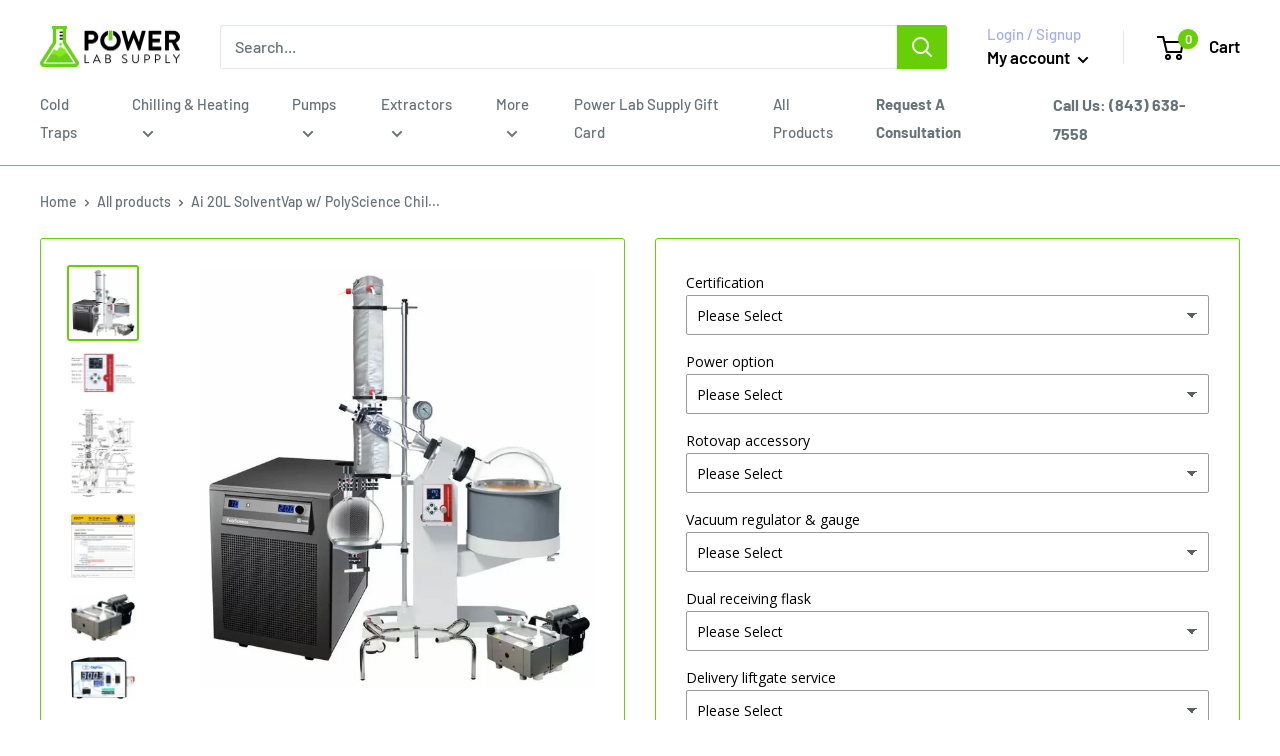

--- FILE ---
content_type: text/javascript; charset=utf-8
request_url: https://powerlabsupply.com/products/option-set-152673-delivery-liftgate-service.js
body_size: -512
content:
{"id":7861433794788,"title":"Delivery liftgate service","handle":"option-set-152673-delivery-liftgate-service","description":null,"published_at":"2022-10-25T09:55:56-07:00","created_at":"2022-10-25T09:55:56-07:00","vendor":"Power Lab Supply","type":"","tags":["globo-product-options","option-set-152673-delivery-liftgate-service","Price upto 100"],"price":5445,"price_min":5445,"price_max":5445,"available":true,"price_varies":false,"compare_at_price":null,"compare_at_price_min":0,"compare_at_price_max":0,"compare_at_price_varies":false,"variants":[{"id":43571342409956,"title":"Yes I need liftgate service","option1":"Yes I need liftgate service","option2":null,"option3":null,"sku":"","requires_shipping":true,"taxable":true,"featured_image":null,"available":true,"name":"Delivery liftgate service - Yes I need liftgate service","public_title":"Yes I need liftgate service","options":["Yes I need liftgate service"],"price":5445,"weight":0,"compare_at_price":null,"inventory_management":"shopify","barcode":null,"requires_selling_plan":false,"selling_plan_allocations":[]}],"images":[],"featured_image":null,"options":[{"name":"Title","position":1,"values":["Yes I need liftgate service"]}],"url":"\/products\/option-set-152673-delivery-liftgate-service","requires_selling_plan":false,"selling_plan_groups":[]}

--- FILE ---
content_type: text/javascript; charset=utf-8
request_url: https://powerlabsupply.com/products/option-set-152673-rotovap-accessory.js
body_size: 322
content:
{"id":7861433663716,"title":"Rotovap accessory","handle":"option-set-152673-rotovap-accessory","description":null,"published_at":"2022-10-25T09:55:52-07:00","created_at":"2022-10-25T09:55:52-07:00","vendor":"Power Lab Supply","type":"","tags":["globo-product-options","More than 100 less than 200","More than 200 less than 500","option-set-152673-rotovap-accessory","Price upto 100"],"price":2079,"price_min":2079,"price_max":34650,"available":true,"price_varies":true,"compare_at_price":null,"compare_at_price_min":0,"compare_at_price_max":0,"compare_at_price_varies":false,"variants":[{"id":43571341983972,"title":"Receiving flask glass vacuum valve for 5\/10\/20\/50L","option1":"Receiving flask glass vacuum valve for 5\/10\/20\/50L","option2":null,"option3":null,"sku":"","requires_shipping":true,"taxable":true,"featured_image":null,"available":true,"name":"Rotovap accessory - Receiving flask glass vacuum valve for 5\/10\/20\/50L","public_title":"Receiving flask glass vacuum valve for 5\/10\/20\/50L","options":["Receiving flask glass vacuum valve for 5\/10\/20\/50L"],"price":8910,"weight":0,"compare_at_price":null,"inventory_management":"shopify","barcode":null,"requires_selling_plan":false,"selling_plan_allocations":[]},{"id":43571342016740,"title":"20L evaporating flask for 20L rotovap","option1":"20L evaporating flask for 20L rotovap","option2":null,"option3":null,"sku":"","requires_shipping":true,"taxable":true,"featured_image":null,"available":true,"name":"Rotovap accessory - 20L evaporating flask for 20L rotovap","public_title":"20L evaporating flask for 20L rotovap","options":["20L evaporating flask for 20L rotovap"],"price":34650,"weight":0,"compare_at_price":null,"inventory_management":"shopify","barcode":null,"requires_selling_plan":false,"selling_plan_allocations":[]},{"id":43571342049508,"title":"10L receiving flask for 20L rotovap","option1":"10L receiving flask for 20L rotovap","option2":null,"option3":null,"sku":"","requires_shipping":true,"taxable":true,"featured_image":null,"available":true,"name":"Rotovap accessory - 10L receiving flask for 20L rotovap","public_title":"10L receiving flask for 20L rotovap","options":["10L receiving flask for 20L rotovap"],"price":27720,"weight":0,"compare_at_price":null,"inventory_management":"shopify","barcode":null,"requires_selling_plan":false,"selling_plan_allocations":[]},{"id":43571342082276,"title":"Glass feed tube w\/ valve for 20L rotovap","option1":"Glass feed tube w\/ valve for 20L rotovap","option2":null,"option3":null,"sku":"","requires_shipping":true,"taxable":true,"featured_image":null,"available":true,"name":"Rotovap accessory - Glass feed tube w\/ valve for 20L rotovap","public_title":"Glass feed tube w\/ valve for 20L rotovap","options":["Glass feed tube w\/ valve for 20L rotovap"],"price":12375,"weight":0,"compare_at_price":null,"inventory_management":"shopify","barcode":null,"requires_selling_plan":false,"selling_plan_allocations":[]},{"id":43571342115044,"title":"PTFE feed tube extension for 20L rotovap","option1":"PTFE feed tube extension for 20L rotovap","option2":null,"option3":null,"sku":"","requires_shipping":true,"taxable":true,"featured_image":null,"available":true,"name":"Rotovap accessory - PTFE feed tube extension for 20L rotovap","public_title":"PTFE feed tube extension for 20L rotovap","options":["PTFE feed tube extension for 20L rotovap"],"price":2079,"weight":0,"compare_at_price":null,"inventory_management":"shopify","barcode":null,"requires_selling_plan":false,"selling_plan_allocations":[]}],"images":[],"featured_image":null,"options":[{"name":"Title","position":1,"values":["Receiving flask glass vacuum valve for 5\/10\/20\/50L","20L evaporating flask for 20L rotovap","10L receiving flask for 20L rotovap","Glass feed tube w\/ valve for 20L rotovap","PTFE feed tube extension for 20L rotovap"]}],"url":"\/products\/option-set-152673-rotovap-accessory","requires_selling_plan":false,"selling_plan_groups":[]}

--- FILE ---
content_type: text/javascript; charset=utf-8
request_url: https://powerlabsupply.com/products/option-set-152673-dual-receiving-flask.js
body_size: -517
content:
{"id":7861433762020,"title":"Dual receiving flask","handle":"option-set-152673-dual-receiving-flask","description":null,"published_at":"2022-10-25T09:55:55-07:00","created_at":"2022-10-25T09:55:55-07:00","vendor":"Power Lab Supply","type":"","tags":["globo-product-options","option-set-152673-dual-receiving-flask","Price upto 100"],"price":990,"price_min":990,"price_max":990,"available":true,"price_varies":false,"compare_at_price":null,"compare_at_price_min":0,"compare_at_price_max":0,"compare_at_price_varies":false,"variants":[{"id":43571342311652,"title":"10L dual receiving flask kit","option1":"10L dual receiving flask kit","option2":null,"option3":null,"sku":"","requires_shipping":true,"taxable":true,"featured_image":null,"available":true,"name":"Dual receiving flask - 10L dual receiving flask kit","public_title":"10L dual receiving flask kit","options":["10L dual receiving flask kit"],"price":990,"weight":0,"compare_at_price":null,"inventory_management":"shopify","barcode":null,"requires_selling_plan":false,"selling_plan_allocations":[]}],"images":[],"featured_image":null,"options":[{"name":"Title","position":1,"values":["10L dual receiving flask kit"]}],"url":"\/products\/option-set-152673-dual-receiving-flask","requires_selling_plan":false,"selling_plan_groups":[]}

--- FILE ---
content_type: text/javascript; charset=utf-8
request_url: https://powerlabsupply.com/products/option-set-152673-vacuum-regulator-amp-gauge.js
body_size: 132
content:
{"id":7861433729252,"title":"Vacuum regulator \u0026 gauge","handle":"option-set-152673-vacuum-regulator-amp-gauge","description":null,"published_at":"2022-10-25T09:55:54-07:00","created_at":"2022-10-25T09:55:54-07:00","vendor":"Power Lab Supply","type":"","tags":["Above 1k Products","globo-product-options","option-set-152673-vacuum-regulator-\u0026amp;-gauge","Price upto 100"],"price":185625,"price_min":185625,"price_max":185625,"available":true,"price_varies":false,"compare_at_price":null,"compare_at_price_min":0,"compare_at_price_max":0,"compare_at_price_varies":false,"variants":[{"id":43571342213348,"title":"DigiVac Vapor Pressure Controller","option1":"DigiVac Vapor Pressure Controller","option2":null,"option3":null,"sku":"","requires_shipping":true,"taxable":true,"featured_image":null,"available":true,"name":"Vacuum regulator \u0026 gauge - DigiVac Vapor Pressure Controller","public_title":"DigiVac Vapor Pressure Controller","options":["DigiVac Vapor Pressure Controller"],"price":185625,"weight":0,"compare_at_price":null,"inventory_management":"shopify","barcode":null,"requires_selling_plan":false,"selling_plan_allocations":[]}],"images":[],"featured_image":null,"options":[{"name":"Title","position":1,"values":["DigiVac Vapor Pressure Controller"]}],"url":"\/products\/option-set-152673-vacuum-regulator-amp-gauge","requires_selling_plan":false,"selling_plan_groups":[]}

--- FILE ---
content_type: text/javascript
request_url: https://powerlabsupply.com/cdn/shop/t/11/assets/theme.min.js?v=83916178278289151221702538683
body_size: 54613
content:
/*
 getSize v2.0.3
 measure size of elements
 MIT license
 Unipointer v2.3.0
 base class for doing one thing with pointer event
 MIT license
 Unidragger v2.3.1
 Draggable base class
 MIT license
 Flickity v2.2.1
 Touch, responsive, flickable carousels

 Licensed GPLv3 for open source use
 or Flickity Commercial License for commercial use

 https://flickity.metafizzy.co
 Copyright 2015-2019 Metafizzy
 PhotoSwipe - v4.1.3 - 2019-01-08
 http://photoswipe.com
 Copyright (c) 2019 Dmitry Semenov;  instant.page v5.1.0 - (C) 2019-2020 Alexandre Dieulot - https://instant.page/license */
(function(Y){"function"===typeof define&&define.amd?define("index",Y):Y()})(function(){function Y(k){"@babel/helpers - typeof";Y="function"===typeof Symbol&&"symbol"===typeof Symbol.iterator?function(a){return typeof a}:function(a){return a&&"function"===typeof Symbol&&a.constructor===Symbol&&a!==Symbol.prototype?"symbol":typeof a};return Y(k)}function F(k,a){if(!(k instanceof a))throw new TypeError("Cannot call a class as a function");}function Vc(k,a){for(var b=0;b<a.length;b++){var c=a[b];c.enumerable=
c.enumerable||!1;c.configurable=!0;"value"in c&&(c.writable=!0);Object.defineProperty(k,c.key,c)}}function G(k,a,b){a&&Vc(k.prototype,a);b&&Vc(k,b);return k}function Wc(k,a){if("function"!==typeof a&&null!==a)throw new TypeError("Super expression must either be null or a function");k.prototype=Object.create(a&&a.prototype,{constructor:{value:k,writable:!0,configurable:!0}});a&&pb(k,a)}function qb(k){qb=Object.setPrototypeOf?Object.getPrototypeOf:function(a){return a.__proto__||Object.getPrototypeOf(a)};
return qb(k)}function pb(k,a){pb=Object.setPrototypeOf||function(b,c){b.__proto__=c;return b};return pb(k,a)}function Xc(){if("undefined"===typeof Reflect||!Reflect.construct||Reflect.construct.sham)return!1;if("function"===typeof Proxy)return!0;try{return Date.prototype.toString.call(Reflect.construct(Date,[],function(){})),!0}catch(k){return!1}}function kc(k,a,b){kc=Xc()?Reflect.construct:function(c,g,e){var d=[null];d.push.apply(d,g);c=new (Function.bind.apply(c,d));e&&pb(c,e.prototype);return c};
return kc.apply(null,arguments)}function Kb(k){var a="function"===typeof Map?new Map:void 0;Kb=function(b){function c(){return kc(b,arguments,qb(this).constructor)}if(null===b||-1===Function.toString.call(b).indexOf("[native code]"))return b;if("function"!==typeof b)throw new TypeError("Super expression must either be null or a function");if("undefined"!==typeof a){if(a.has(b))return a.get(b);a.set(b,c)}c.prototype=Object.create(b.prototype,{constructor:{value:c,enumerable:!1,writable:!0,configurable:!0}});
return pb(c,b)};return Kb(k)}function lc(k){if(void 0===k)throw new ReferenceError("this hasn't been initialised - super() hasn't been called");return k}function Yc(k){var a=Xc();return function(){var b=qb(k);if(a){var c=qb(this).constructor;b=Reflect.construct(b,arguments,c)}else b=b.apply(this,arguments);b=!b||"object"!==typeof b&&"function"!==typeof b?lc(this):b;return b}}function Zc(k,a){if(k){if("string"===typeof k)return mc(k,a);var b=Object.prototype.toString.call(k).slice(8,-1);"Object"===
b&&k.constructor&&(b=k.constructor.name);if("Map"===b||"Set"===b)return Array.from(k);if("Arguments"===b||/^(?:Ui|I)nt(?:8|16|32)(?:Clamped)?Array$/.test(b))return mc(k,a)}}function mc(k,a){if(null==a||a>k.length)a=k.length;for(var b=0,c=Array(a);b<a;b++)c[b]=k[b];return c}function Rd(k,a){var b;if("undefined"===typeof Symbol||null==k[Symbol.iterator]){if(Array.isArray(k)||(b=Zc(k))||a&&k&&"number"===typeof k.length){b&&(k=b);var c=0;a=function(){};return{s:a,n:function(){return c>=k.length?{done:!0}:
{done:!1,value:k[c++]}},e:function(f){throw f;},f:a}}throw new TypeError("Invalid attempt to iterate non-iterable instance.\nIn order to be iterable, non-array objects must have a [Symbol.iterator]() method.");}var g=!0,e=!1,d;return{s:function(){b=k[Symbol.iterator]()},n:function(){var f=b.next();g=f.done;return f},e:function(f){e=!0;d=f},f:function(){try{g||null==b.return||b.return()}finally{if(e)throw d;}}}}function T(k,a,b){return b={path:a,exports:{},require:function(c,g){throw Error("Dynamic requires are not currently supported by @rollup/plugin-commonjs");
}},k(b,b.exports),b.exports}function Lb(k){Lb="function"===typeof Symbol&&"symbol"===Y(Symbol.iterator)?function(a){return Y(a)}:function(a){return a&&"function"===typeof Symbol&&a.constructor===Symbol&&a!==Symbol.prototype?"symbol":Y(a)};return Lb(k)}function nc(k){return Sd?k instanceof HTMLElement:k&&"object"===Lb(k)&&null!==k&&1===k.nodeType&&"string"===typeof k.nodeName}function wa(k,a){a.forEach(function(b){k.classList.add(b)})}function qa(k,a){a.forEach(function(b){k.classList.remove(b)})}
function da(){throw Error("Missing parameter");}function $c(k,a){for(var b=0;b<a.length;b++){var c=a[b];c.enumerable=c.enumerable||!1;c.configurable=!0;"value"in c&&(c.writable=!0);Object.defineProperty(k,c.key,c)}}function Td(k,a,b){a&&$c(k.prototype,a);b&&$c(k,b);return k}function ad(k,a){for(var b=0;b<a.length;b++){var c=a[b];c.enumerable=c.enumerable||!1;c.configurable=!0;"value"in c&&(c.writable=!0);Object.defineProperty(k,c.key,c)}}function Ud(k,a,b){a&&ad(k.prototype,a);b&&ad(k,b);return k}
function bd(k,a){for(var b=0;b<a.length;b++){var c=a[b];c.enumerable=c.enumerable||!1;c.configurable=!0;"value"in c&&(c.writable=!0);Object.defineProperty(k,c.key,c)}}function Vd(k,a,b){a&&bd(k.prototype,a);b&&bd(k,b);return k}function cd(k,a){for(var b=0;b<a.length;b++){var c=a[b];c.enumerable=c.enumerable||!1;c.configurable=!0;"value"in c&&(c.writable=!0);Object.defineProperty(k,c.key,c)}}function Wd(k,a,b){a&&cd(k.prototype,a);b&&cd(k,b);return k}function Xd(k){oc=performance.now();k=k.target.closest("a");
Mb(k)&&Nb(k.href)}function Yd(k){if(!(1111>performance.now()-oc)){var a=k.target.closest("a");Mb(a)&&(a.addEventListener("mouseout",Zd,{passive:!0}),rb=setTimeout(function(){Nb(a.href);rb=void 0},dd))}}function $d(k){k=k.target.closest("a");Mb(k)&&Nb(k.href)}function Zd(k){k.relatedTarget&&k.target.closest("a")==k.relatedTarget.closest("a")||!rb||(clearTimeout(rb),rb=void 0)}function ae(k){if(!(1111>performance.now()-oc)){var a=k.target.closest("a");1<k.which||k.metaKey||k.ctrlKey||!a||(a.addEventListener("click",
function(b){1337!=b.detail&&b.preventDefault()},{capture:!0,passive:!1,once:!0}),k=new MouseEvent("click",{view:window,bubbles:!0,cancelable:!1,detail:1337}),a.dispatchEvent(k))}}function Mb(k){if(k&&k.href&&(!be||"instant"in k.dataset)&&(ce||k.origin==location.origin||"instant"in k.dataset)&&["http:","https:"].includes(k.protocol)&&!("http:"==k.protocol&&"https:"==location.protocol||!(de||!k.search||"instant"in k.dataset)||k.hash&&k.pathname+k.search==location.pathname+location.search||"noInstant"in
k.dataset))return!0}function Nb(k){if(!ed.has(k)){var a=document.createElement("link");a.rel="prefetch";a.href=k;document.head.appendChild(a);ed.add(k)}}var sb={},ra=function(){function k(){F(this,k)}G(k,null,[{key:"slideUp",value:function(a,b){var c=2<arguments.length&&void 0!==arguments[2]?arguments[2]:"height";a.style[c]="".concat(a.scrollHeight,"px");a.offsetHeight;a.style[c]=0;sb[a.id]&&(a.removeEventListener("transitionend",sb[a.id]),delete sb[a.id]);a.addEventListener("transitionend",function d(e){"height"===
e.propertyName&&(a.removeEventListener("transitionend",d),(b||function(){})())})}},{key:"slideDown",value:function(a,b){var c=2<arguments.length&&void 0!==arguments[2]?arguments[2]:"height";a.style[c]="".concat(a.scrollHeight,"px");var g=function f(d){d.propertyName===c&&(d="auto","max-height"===c&&(d="none"),a.style[c]=d,a.removeEventListener("transitionend",f),delete sb[a.id],(b||function(){})())};a.addEventListener("transitionend",g);sb[a.id]=g}}]);return k}(),tb=function(){function k(){F(this,
k)}G(k,null,[{key:"getSiblings",value:function(a,b){for(var c=2<arguments.length&&void 0!==arguments[2]?arguments[2]:!1,g=[],e=a;e=e.previousElementSibling;)b&&!e.matches(b)||g.push(e);c&&g.push(a);for(e=a;e=e.nextElementSibling;)b&&!e.matches(b)||g.push(e);return g}}]);return k}(),Ob="undefined"!==typeof globalThis?globalThis:"undefined"!==typeof window?window:"undefined"!==typeof global?global:"undefined"!==typeof self?self:{},H=function(k){return k&&k.__esModule&&Object.prototype.hasOwnProperty.call(k,
"default")?k["default"]:k}(T(function(k,a){function b(d){this.listenerMap=[{},{}];d&&this.root(d);this.handle=b.prototype.handle.bind(this);this._removedListeners=[]}function c(d,f){return d.toLowerCase()===f.tagName.toLowerCase()}function g(d,f){return this.rootElement===window?f===document||f===document.documentElement||f===window:this.rootElement===f}function e(d,f){return d===f.id}Object.defineProperty(a,"__esModule",{value:!0});a["default"]=void 0;b.prototype.root=function(d){var f=this.listenerMap,
l;if(this.rootElement){for(l in f[1])f[1].hasOwnProperty(l)&&this.rootElement.removeEventListener(l,this.handle,!0);for(l in f[0])f[0].hasOwnProperty(l)&&this.rootElement.removeEventListener(l,this.handle,!1)}if(!d||!d.addEventListener)return this.rootElement&&delete this.rootElement,this;this.rootElement=d;for(l in f[1])f[1].hasOwnProperty(l)&&this.rootElement.addEventListener(l,this.handle,!0);for(l in f[0])f[0].hasOwnProperty(l)&&this.rootElement.addEventListener(l,this.handle,!1);return this};
b.prototype.captureForType=function(d){return-1!=="blur error focus load resize scroll".split(" ").indexOf(d)};b.prototype.on=function(d,f,l,p){if(!d)throw new TypeError("Invalid event type: "+d);"function"===typeof f&&(p=l,l=f,f=null);void 0===p&&(p=this.captureForType(d));if("function"!==typeof l)throw new TypeError("Handler must be a type of Function");var q=this.rootElement;var u=this.listenerMap[p?1:0];u[d]||(q&&q.addEventListener(d,this.handle,p),u[d]=[]);f?/^[a-z]+$/i.test(f)?(q=f,p=c):/^#[a-z0-9\-_]+$/i.test(f)?
(q=f.slice(1),p=e):(q=f,p=Element.prototype.matches):(q=null,p=g.bind(this));u[d].push({selector:f,handler:l,matcher:p,matcherParam:q});return this};b.prototype.off=function(d,f,l,p){var q;"function"===typeof f&&(p=l,l=f,f=null);if(void 0===p)return this.off(d,f,l,!0),this.off(d,f,l,!1),this;var u=this.listenerMap[p?1:0];if(!d){for(q in u)u.hasOwnProperty(q)&&this.off(q,f,l);return this}var z=u[d];if(!z||!z.length)return this;for(q=z.length-1;0<=q;q--){var y=z[q];f&&f!==y.selector||l&&l!==y.handler||
(this._removedListeners.push(y),z.splice(q,1))}z.length||(delete u[d],this.rootElement&&this.rootElement.removeEventListener(d,this.handle,p));return this};b.prototype.handle=function(d){var f;var l=d.type;var p=[];if(!0!==d.ftLabsDelegateIgnore){var q=d.target;3===q.nodeType&&(q=q.parentNode);q.correspondingUseElement&&(q=q.correspondingUseElement);var u=this.rootElement;switch(d.eventPhase||(d.target!==d.currentTarget?3:2)){case 1:p=this.listenerMap[1][l];break;case 2:this.listenerMap[0]&&this.listenerMap[0][l]&&
(p=p.concat(this.listenerMap[0][l]));this.listenerMap[1]&&this.listenerMap[1][l]&&(p=p.concat(this.listenerMap[1][l]));break;case 3:p=this.listenerMap[0][l]}var z=[];for(f=p.length;q&&f;){for(l=0;l<f;l++){var y=p[l];if(!y)break;q.tagName&&-1<["button","input","select","textarea"].indexOf(q.tagName.toLowerCase())&&q.hasAttribute("disabled")?z=[]:y.matcher.call(q,y.matcherParam,q)&&z.push([d,q,y])}if(q===u)break;f=p.length;q=q.parentElement||q.parentNode;if(q instanceof HTMLDocument)break}for(l=0;l<
z.length;l++)if(!(-1<this._removedListeners.indexOf(z[l][2]))&&(d=this.fire.apply(this,z[l]),!1===d)){z[l][0].ftLabsDelegateIgnore=!0;z[l][0].preventDefault();var J=!1;break}return J}};b.prototype.fire=function(d,f,l){return l.handler.call(f,d,f)};b.prototype.destroy=function(){this.off();this.root()};a["default"]=b;k.exports=a["default"]})),ee=function(){function k(){F(this,k);this.domDelegate=new H(document.body);this._attachListeners()}G(k,[{key:"_attachListeners",value:function(){this.domDelegate.on("click",
'[data-action="toggle-collapsible"]:not([disabled])',this._toggleCollapsible.bind(this));document.addEventListener("collapsible:toggle",this._toggleCollapsible.bind(this))}},{key:"_toggleCollapsible",value:function(a,b){var c=this;!b&&a.detail&&(b=document.querySelector('[aria-controls="'.concat(a.detail.id,'"]')));a="true"===b.getAttribute("aria-expanded");var g=b.parentNode;a?this._close(g):this._open(g);"false"!==b.getAttribute("data-close-siblings")&&tb.getSiblings(g).forEach(function(e){return c._close(e)})}},
{key:"_open",value:function(a){var b=a.querySelector("[aria-controls]");if(b&&"true"!==b.getAttribute("aria-expanded")){var c=a.querySelector("#".concat(b.getAttribute("aria-controls")));b.setAttribute("aria-expanded","true");c.hasAttribute("aria-hidden")&&c.setAttribute("aria-hidden","false");ra.slideDown(c,function(){b.hasAttribute("data-collapsible-force-overflow")&&(c.style.overflow="visible");var g=c.querySelector("[autofocus]");g&&g.focus()})}}},{key:"_close",value:function(a){var b=a.querySelector("[aria-controls]");
b&&"false"!==b.getAttribute("aria-expanded")&&(a=a.querySelector("#".concat(b.getAttribute("aria-controls"))),b.hasAttribute("data-collapsible-force-overflow")&&(a.style.overflow="hidden"),a.hasAttribute("aria-hidden")&&a.setAttribute("aria-hidden","true"),b.setAttribute("aria-expanded","false"),ra.slideUp(a))}}]);return k}(),fd=function(){function k(a,b){F(this,k);this.countrySelect=a;this.provinceSelect=b;this.countrySelect&&this.provinceSelect&&(this._attachListeners(),this._initSelectors())}G(k,
[{key:"destroy",value:function(){this.countrySelect&&this.countrySelect.removeEventListener("change",this._onCountryChangedListener)}},{key:"_initSelectors",value:function(){var a=this.countrySelect.getAttribute("data-default");if(a)for(var b=0;b!==this.countrySelect.options.length;++b){if(this.countrySelect.options[b].text===a){this.countrySelect.selectedIndex=b;break}}else this.countrySelect.selectedIndex=0;a=new Event("change",{bubbles:!0});this.countrySelect.dispatchEvent(a);if(a=this.provinceSelect.getAttribute("data-default"))for(b=
0;b!==this.provinceSelect.options.length;++b)if(this.provinceSelect.options[b].text===a){this.provinceSelect.selectedIndex=b;break}}},{key:"_attachListeners",value:function(){this._onCountryChangedListener=this._onCountryChanged.bind(this);this.countrySelect.addEventListener("change",this._onCountryChangedListener)}},{key:"_onCountryChanged",value:function(){var a=this,b=this.countrySelect.options[this.countrySelect.selectedIndex];b&&(b=JSON.parse(b.getAttribute("data-provinces")||"[]"),this.provinceSelect.innerHTML=
"",0===b.length?this.provinceSelect.closest(".form__input-wrapper").style.display="none":(b.forEach(function(c){a.provinceSelect.options.add(new Option(c[1],c[0]))}),this.provinceSelect.closest(".form__input-wrapper").style.display="block"))}}]);return k}(),O=function(){function k(){F(this,k)}G(k,null,[{key:"matchesBreakpoint",value:function(a){switch(a){case "phone":return window.matchMedia("screen and (max-width: 640px)").matches;case "tablet":return window.matchMedia("screen and (min-width: 641px) and (max-width: 1023px)").matches;
case "tablet-and-up":return window.matchMedia("screen and (min-width: 641px)").matches;case "pocket":return window.matchMedia("screen and (max-width: 1023px)").matches;case "lap":return window.matchMedia("screen and (min-width: 1024px) and (max-width: 1279px)").matches;case "lap-and-up":return window.matchMedia("screen and (min-width: 1024px)").matches;case "desk":return window.matchMedia("screen and (min-width: 1280px)").matches;case "widescreen":return window.matchMedia("screen and (min-width: 1440px)").matches;
case "supports-hover":return window.matchMedia("(hover: hover) and (pointer: fine)").matches}}},{key:"getCurrentBreakpoint",value:function(){if(window.matchMedia("screen and (max-width: 640px)").matches)return"phone";if(window.matchMedia("screen and (min-width: 641px) and (max-width: 1023px)").matches)return"tablet";if(window.matchMedia("screen and (min-width: 1024px) and (max-width: 1279px)").matches)return"lap";if(window.matchMedia("screen and (min-width: 1280px)").matches)return"desk"}}]);return k}(),
fe=function(){function k(a,b,c){F(this,k);this.element=a;this.delegateElement=new H(this.element);this.delegateRoot=new H(document.documentElement);this.isNavigationVisible=this.useInlineNavigation="inline"===b;this.openTrigger=c;O.matchesBreakpoint("supports-hover")||(this.openTrigger="click");this.openItems=[];this.dropdownActivationTimeouts={};this.dropdownDeactivationTimeouts={};this.DROPDOWN_TIMEOUT=100;this._attachListeners();this.useInlineNavigation&&this._setupInlineNavigation()}G(k,[{key:"destroy",
value:function(){this.delegateElement.off();this.delegateRoot.off()}},{key:"onBlockSelect",value:function(a){var b=this;this.useInlineNavigation||this._openNavigation();tb.getSiblings(a.target.parentNode,".is-dropdown-open").forEach(function(c){b._deactivateDropdown(a,c.querySelector('[data-type="menuitem"][aria-haspopup]'))});this._activateDropdown(a,a.target.previousElementSibling)}},{key:"onBlockDeselect",value:function(a){this.useInlineNavigation||this._closeNavigation();this._deactivateDropdown(a,
a.target.parentNode)}},{key:"_attachListeners",value:function(){this.delegateElement.on("focusout",this._onFocusOut.bind(this));this.delegateRoot.on("click",this._onClick.bind(this));this.delegateElement.on("click",'[data-action="toggle-menu"]',this._toggleNavigation.bind(this));if("hover"===this.openTrigger)this.delegateElement.on("focusin",'[data-type="menuitem"][aria-haspopup]',this._activateDropdown.bind(this)),this.delegateElement.on("mouseover",'[data-type="menuitem"][aria-haspopup]',this._activateDropdown.bind(this)),
this.delegateElement.on("mouseover",'[data-type="menu"][aria-hidden="false"]',this._blockDropdownDeactivation.bind(this)),this.delegateElement.on("focusout",".is-dropdown-open",this._deactivateDropdown.bind(this)),this.delegateElement.on("mouseout",".is-dropdown-open",this._deactivateDropdown.bind(this));else this.delegateElement.on("click",'[data-type="menuitem"][aria-haspopup]',this._toggleDropdown.bind(this))}},{key:"_onFocusOut",value:function(a){null===a.relatedTarget||this.element.contains(a.relatedTarget)||
this._closeNavigation()}},{key:"_onClick",value:function(a){this.element.contains(a.target)||this._closeNavigation()}},{key:"_openNavigation",value:function(){this.useInlineNavigation||(this.element.querySelector('[data-action="toggle-menu"]').setAttribute("aria-expanded","true"),this.element.querySelector('[data-type="menu"]').setAttribute("aria-hidden","false"),this.isNavigationVisible=!0)}},{key:"_closeNavigation",value:function(){var a=this;this.useInlineNavigation||(this.element.querySelector('[data-action="toggle-menu"]').setAttribute("aria-expanded",
"false"),this.element.querySelector('[data-type="menu"]').setAttribute("aria-hidden","true"));this.isNavigationVisible=!1;"click"===this.openTrigger&&this.openItems.slice(0).forEach(function(b){a._deactivateDropdown(event,b)})}},{key:"_toggleNavigation",value:function(a){this.isNavigationVisible?this._closeNavigation():this._openNavigation()}},{key:"_toggleDropdown",value:function(a,b){"false"===b.getAttribute("aria-expanded")&&a.preventDefault();"true"===b.getAttribute("aria-expanded")?"#"===b.getAttribute("href")&&
(a.preventDefault(),this._deactivateDropdown(a,b.closest(".is-dropdown-open"))):this._activateDropdown(a,b)}},{key:"_activateDropdown",value:function(a,b){var c=this;"click"===this.openTrigger&&this.openItems.slice(0).forEach(function(d){d.contains(b)||c._deactivateDropdown(a,d)});var g=tb.getSiblings(b,"[aria-hidden]")[0];if("click"!==this.openTrigger)for(var e in this.dropdownActivationTimeouts)this.dropdownActivationTimeouts.hasOwnProperty(e)&&(clearTimeout(this.dropdownActivationTimeouts[e]),
delete this.dropdownActivationTimeouts[e]);(function(){b.setAttribute("aria-expanded","true");b.parentNode.classList.add("is-dropdown-open");g.setAttribute("aria-hidden","false");"hover"===c.openTrigger&&c.dropdownDeactivationTimeouts[g.id]&&(clearTimeout(c.dropdownDeactivationTimeouts[g.id]),delete c.dropdownDeactivationTimeouts[g.id]);if(c.useInlineNavigation){var d=window.innerWidth,f=!1;g.querySelectorAll(".nav-dropdown").forEach(function(l){l.getBoundingClientRect().right>d&&(f=!0)});f&&g.classList.add("nav-dropdown--inverse")}b.closest('[data-type="menu"]').classList.add("nav-dropdown--glued");
g.classList.contains("mega-menu")&&c._setupMegaMenu(g);"click"===c.openTrigger&&c.openItems.push(b.parentNode)})()}},{key:"_deactivateDropdown",value:function(a,b){var c=this;if("hover"!==this.openTrigger||!b.contains(a.relatedTarget)){var g=b.querySelector("[aria-hidden]"),e=function(){b.classList.remove("is-dropdown-open");b.querySelector('[data-type="menuitem"]').setAttribute("aria-expanded","false");b.querySelector("[aria-hidden]").setAttribute("aria-hidden","true");b.closest('[data-type="menu"]').classList.remove("nav-dropdown--glued");
if("click"===c.openTrigger){b.querySelectorAll(".is-dropdown-open").forEach(function(f){c._deactivateDropdown(a,f);f=c.openItems.indexOf(f);-1<f&&c.openItems.splice(f,1)});var d=c.openItems.indexOf(b);-1<d&&c.openItems.splice(d,1)}};"click"===this.openTrigger?e():this.dropdownDeactivationTimeouts[g.id]=setTimeout(function(){e();delete c.dropdownDeactivationTimeouts[g.id]},this.DROPDOWN_TIMEOUT)}}},{key:"_blockDropdownDeactivation",value:function(a,b){if(void 0!==this.dropdownDeactivationTimeouts[b.id]){clearTimeout(this.dropdownDeactivationTimeouts[b.id]);
delete this.dropdownDeactivationTimeouts[b.id];for(var c in this.dropdownActivationTimeouts)this.dropdownActivationTimeouts.hasOwnProperty(c)&&(clearTimeout(this.dropdownActivationTimeouts[c]),delete this.dropdownActivationTimeouts[c])}}},{key:"_setupMegaMenu",value:function(a){if(!this.useInlineNavigation){var b=a.closest(".nav-dropdown").clientWidth;a.style.maxWidth=Math.min(1400-b,parseInt(window.innerWidth-b-80))+"px"}}},{key:"_setupInlineNavigation",value:function(){var a=this;this.element.querySelectorAll(".mega-menu").forEach(function(b){b.closest(".nav-bar__item").classList.add("nav-bar__item--static")});
"MutationObserver"in window&&(this.dropdownMenuObserver=new MutationObserver(function(b){b.forEach(function(c){"false"===c.target.getAttribute("aria-hidden")&&c.target.style.setProperty("--distance-to-top","".concat(c.target.getBoundingClientRect().top,"px"))})}),this.element.querySelectorAll(".nav-dropdown .nav-dropdown").forEach(function(b){a.dropdownMenuObserver.observe(b,{attributes:!0,attributeFilter:["aria-hidden"]})}))}}]);return k}(),ge=function(){function k(a){F(this,k);this.element=document.getElementById("mobile-collection-filters");
this.delegateRoot=new H(document.documentElement);this.options=a;this.isOpen=!1;this.element&&this._attachListeners()}G(k,[{key:"destroy",value:function(){this.delegateRoot.off()}},{key:"_attachListeners",value:function(){this.delegateRoot.on("click",'[aria-controls="mobile-collection-filters"][data-action="open-drawer"]',this.open.bind(this));this.delegateRoot.on("click",'#mobile-collection-filters [data-action="close-drawer"]',this.close.bind(this));document.addEventListener("collection-filter:close",
this.close.bind(this));document.addEventListener("click",this._detectOutsideClick.bind(this));window.addEventListener("resize",this._computeDrawerHeight.bind(this))}},{key:"open",value:function(a){a&&a.stopPropagation();this._computeDrawerHeight();this.isOpen=!0;document.querySelector('[aria-controls="mobile-collection-filters"]').setAttribute("aria-expanded","true");document.getElementById("mobile-collection-filters").setAttribute("aria-hidden","false");document.body.classList.add("no-mobile-scroll")}},
{key:"close",value:function(a){a&&a.stopPropagation();this.isOpen=!1;document.querySelector('[aria-controls="mobile-collection-filters"]').setAttribute("aria-expanded","false");document.getElementById("mobile-collection-filters").setAttribute("aria-hidden","true");document.body.classList.remove("no-mobile-scroll")}},{key:"_computeDrawerHeight",value:function(){document.getElementById("mobile-collection-filters").querySelector(".collection-drawer").style.maxHeight="".concat(window.innerHeight,"px")}},
{key:"_detectOutsideClick",value:function(a){this.isOpen&&!a.target.closest(".collection-drawer__inner")&&this.close()}}]);return k}(),he=function(){function k(a){F(this,k);this.element=a;this.delegateElement=new H(this.element);this.rootDelegateElement=new H(document.body);this.options=JSON.parse(a.getAttribute("data-popup-settings"));this.hasOpenOnceInCurrentPage=!1;try{"#exit-popup"===window.location.hash&&"captcha"!==window.theme.pageType&&this._openPopup()}catch(b){}this._attachListeners()}G(k,
[{key:"destroy",value:function(){this.delegateElement.off()}},{key:"_attachListeners",value:function(){var a=this;this._onKeyPressedListener=this._onKeyPressed.bind(this);O.matchesBreakpoint("supports-hover")&&(this.delegateElement.on("click",'[data-action="close-popup"]',this._closePopup.bind(this)),document.body.addEventListener("mouseleave",function(){a.hasOpenOnceInCurrentPage||(!a.options.showOnlyOnce||a.options.showOnlyOnce&&null===localStorage.getItem("themeExitPopup"))&&a._openPopup()}),this._clickOutsideListener=
this._checkClickOutside.bind(this))}},{key:"_openPopup",value:function(){window.theme.isNewsletterPopupOpen||(this.element.setAttribute("aria-hidden","false"),localStorage.setItem("themeExitPopup","true"),this.hasOpenOnceInCurrentPage=!0,window.theme.isExitPopupOpen=!0,this.delegateElement.on("click",this._clickOutsideListener),this.rootDelegateElement.on("keyup",this._onKeyPressedListener))}},{key:"_closePopup",value:function(){this.element.setAttribute("aria-hidden","true");window.theme.isExitPopupOpen=
!1;this.delegateElement.off("click",this._clickOutsideListener);this.rootDelegateElement.off("keyup",this._onKeyPressedListener)}},{key:"_checkClickOutside",value:function(a){this.element.contains(a.target)&&this.element!==a.target||this._closePopup()}},{key:"_onKeyPressed",value:function(a){"Escape"===a.key&&this._closePopup()}}]);return k}(),ie=function(){function k(){F(this,k);if(this.element=document.querySelector(".loading-bar"))document.addEventListener("theme:loading:start",this._onLoadingStart.bind(this)),
document.addEventListener("theme:loading:end",this._onLoadingEnd.bind(this)),this.element.addEventListener("transitionend",this._onTransitionEnd.bind(this))}G(k,[{key:"_onLoadingStart",value:function(){this.element.classList.add("is-visible");this.element.style.transform="scaleX(0.4)"}},{key:"_onLoadingEnd",value:function(){this.element.style.transform="scaleX(1)";this.element.classList.add("is-finished")}},{key:"_onTransitionEnd",value:function(a){"transform"===a.propertyName&&this.element.classList.contains("is-finished")&&
(this.element.classList.remove("is-visible"),this.element.classList.remove("is-finished"),this.element.style.transform="scaleX(0)")}}]);return k}(),ub=function(){function k(){F(this,k)}G(k,null,[{key:"trapFocus",value:function(a,b){this.listeners=this.listeners||{};var c=a.querySelector("[autofocus]")||a;a.setAttribute("tabindex","-1");c.focus();this.listeners[b]=function(g){a===g.target||a.contains(g.target)||c.focus()};document.addEventListener("focusin",this.listeners[b])}},{key:"removeTrapFocus",
value:function(a,b){a&&a.removeAttribute("tabindex");document.removeEventListener("focusin",this.listeners[b])}},{key:"clearTrapFocus",value:function(){for(var a in this.listeners)this.listeners.hasOwnProperty(a)&&document.removeEventListener("focusin",this.listeners[a]);this.listeners={}}}]);return k}(),je=function(){function k(a,b){F(this,k);this.element=a;this.delegateElement=new H(this.element);this.delegateRoot=new H(document.documentElement);this.options=b;this.element&&(this.miniCartElement=
this.element.querySelector(".mini-cart"),this.isMiniCartOpen=!1,"cart"!==window.theme.pageType&&this.miniCartElement&&(this.miniCartToggleElement=this.element.querySelector('[aria-controls="'.concat(this.miniCartElement.id,'"]')),this._checkMiniCartScrollability()),this.itemCount=window.theme.cartCount,this._attachListeners())}G(k,[{key:"destroy",value:function(){this.delegateElement.off();this.delegateRoot.off();window.removeEventListener("resize",this._calculateMiniCartHeightListener)}},{key:"_attachListeners",
value:function(){this._calculateMiniCartHeightListener=this._calculateMiniCartHeight.bind(this);"cart"!==window.theme.pageType&&"page"!==window.theme.cartType&&(this.delegateElement.on("click",'[data-action="toggle-mini-cart"]',this._toggleMiniCart.bind(this)),this.delegateElement.on("keyup",this._checkMiniCartClose.bind(this)),this.delegateRoot.on("click",this._onWindowClick.bind(this)),window.addEventListener("resize",this._calculateMiniCartHeightListener));this.delegateRoot.on("click",'[data-action="decrease-quantity"]',
this._updateQuantity.bind(this));this.delegateRoot.on("click",'[data-action="increase-quantity"]',this._updateQuantity.bind(this));this.delegateRoot.on("change",".quantity-selector:not(.quantity-selector--product) .quantity-selector__value",this._updateQuantity.bind(this));this.delegateRoot.on("keyup",".quantity-selector:not(.quantity-selector--product) .quantity-selector__value",this._updateQuantitySize.bind(this));this.delegateRoot.on("keydown",".quantity-selector__value",this._blockEnterKey.bind(this));
this.delegateRoot.on("product:added",this._onProductAdded.bind(this));this.delegateRoot.on("cart:refresh",this._onCartRefresh.bind(this))}},{key:"_toggleMiniCart",value:function(a){a&&a.preventDefault();this.isMiniCartOpen?this._closeMiniCart():this._openMiniCart()}},{key:"_openMiniCart",value:function(){this.miniCartToggleElement.setAttribute("aria-expanded","true");"phone"===O.getCurrentBreakpoint()&&this.miniCartToggleElement.querySelector(".header__cart-icon").setAttribute("aria-expanded","true");
this.miniCartElement.setAttribute("aria-hidden","false");this.isMiniCartOpen=!0;this._calculateMiniCartHeight();ub.trapFocus(this.miniCartElement,"mini-cart");document.body.classList.add("no-mobile-scroll")}},{key:"_closeMiniCart",value:function(){this.miniCartToggleElement.setAttribute("aria-expanded","false");"phone"===O.getCurrentBreakpoint()&&(this.miniCartToggleElement.querySelector(".header__cart-icon").setAttribute("aria-expanded","false"),this.miniCartElement.style.maxHeight="");this.miniCartElement.setAttribute("aria-hidden",
"true");this.isMiniCartOpen=!1;document.body.classList.remove("no-mobile-scroll")}},{key:"_checkMiniCartClose",value:function(a){this.isMiniCartOpen&&"Escape"===a.key&&this._closeMiniCart()}},{key:"_calculateMiniCartHeight",value:function(){if("phone"===O.getCurrentBreakpoint())if(this.isMiniCartOpen){var a=window.innerHeight-document.querySelector(".header").getBoundingClientRect().bottom;this.miniCartElement.style.maxHeight="".concat(a,"px");var b=this.miniCartElement.querySelector(".mini-cart__content"),
c=this.miniCartElement.querySelector(".mini-cart__recap");c&&(b.style.maxHeight="".concat(a-c.clientHeight,"px"))}else this.miniCartElement.style.maxHeight="",this.miniCartElement.querySelector(".mini-cart__content").style.maxHeight="";else this.miniCartElement.style.maxHeight="",this.miniCartElement.querySelector(".mini-cart__content").style.maxHeight=""}},{key:"_updateQuantity",value:function(a,b){var c=this,g=1;g="INPUT"===b.tagName?parseInt(b.value):parseInt(b.getAttribute("data-quantity"));"page"===
window.theme.cartType?b.hasAttribute("data-href")?window.location.href=b.getAttribute("data-href"):window.location.href="".concat(window.routes.cartChangeUrl,"?line=").concat(b.getAttribute("data-line"),"&quantity=").concat(g):(document.dispatchEvent(new CustomEvent("theme:loading:start")),fetch("".concat(window.routes.cartChangeUrl,".js"),{body:JSON.stringify({line:b.getAttribute("data-line"),quantity:g}),credentials:"same-origin",method:"POST",headers:{"Content-Type":"application/json","X-Requested-With":"XMLHttpRequest"}}).then(function(e){e.json().then(function(d){c.itemCount=
d.item_count;c._rerender(!1).then(function(){document.dispatchEvent(new CustomEvent("theme:loading:end"))})})}),a.preventDefault())}},{key:"_updateQuantitySize",value:function(a,b){b.setAttribute("size",Math.max(b.value.length,2))}},{key:"_blockEnterKey",value:function(a){if("Enter"===a.key)return!1}},{key:"_rerender",value:function(){var a=this,b=0<arguments.length&&void 0!==arguments[0]?arguments[0]:!0,c="";"cart"!==window.theme.pageType?c="".concat(window.routes.cartUrl,"?section_id=mini-cart"):
(c=document.querySelector('[data-section-type="cart"]'),c="".concat(window.routes.cartUrl,"?section_id=").concat(c.getAttribute("data-section-id")));return fetch(c,{credentials:"same-origin",method:"GET",headers:{"Cache-Control":"no-cache"}}).then(function(g){g.text().then(function(e){var d=document.createElement("div");d.innerHTML=e;d=d.firstElementChild;d.firstElementChild&&d.firstElementChild.hasAttribute("data-item-count")&&(a.itemCount=parseInt(d.firstElementChild.getAttribute("data-item-count")));
a.element.querySelector(".header__cart-count").textContent=a.itemCount;if("page"!==window.theme.cartType)if("cart"!==window.theme.pageType){d=document.createElement("div");d.innerHTML=e;var f=a.miniCartElement.querySelector(".mini-cart__line-item-list");e=null;f&&(e=f.scrollTop);a.miniCartElement.innerHTML=d.querySelector(".mini-cart").innerHTML;(d=a.miniCartElement.querySelector(".mini-cart__line-item-list"))&&null!==e&&(d.scrollTop=e);a._checkMiniCartScrollability();a._calculateMiniCartHeight();
a.element.dispatchEvent(new CustomEvent("cart:rerendered"))}else d=document.createElement("div"),d.innerHTML=e,document.querySelector('[data-section-type="cart"]').innerHTML=d.querySelector('[data-section-type="cart"]').innerHTML,b&&window.scrollTo({top:0,behavior:"smooth"}),a.element.dispatchEvent(new CustomEvent("cart:rerendered",{bubbles:!0}))})})}},{key:"_checkMiniCartScrollability",value:function(){var a=this.miniCartElement.querySelector(".mini-cart__line-item-list");a&&a.scrollHeight>a.clientHeight&&
a.classList.add("is-scrollable")}},{key:"_onProductAdded",value:function(a){var b=this;this.itemCount+=a.detail.quantity;this._onCartRefresh().then(function(){if("cart"!==window.theme.pageType){"drawer"!==window.theme.cartType||b.options.useStickyHeader||window.scrollTo({top:0,behavior:"smooth"});if("message"===window.theme.cartType&&a.detail.button){var c=a.detail.button.innerHTML;a.detail.button.innerHTML=window.languages.productAddedShort;setTimeout(function(){a.detail.button.innerHTML=c},1500)}"cart"!==
window.theme.pageType&&"drawer"===window.theme.cartType&&b._openMiniCart()}})}},{key:"_onCartRefresh",value:function(a){var b=!0;a&&a.detail&&(b=a.detail.scrollToTop);return this._rerender(b).then(function(){document.dispatchEvent(new CustomEvent("theme:loading:end"))})}},{key:"_onWindowClick",value:function(a){this.miniCartElement&&this.isMiniCartOpen&&!this.element.contains(a.target)&&this._closeMiniCart()}}]);return k}(),ke=function(){function k(a){F(this,k);this.element=a;this.delegateElement=
new H(this.element);this.delegateRoot=new H(document.documentElement);this.mobileMenuElement=this.element.querySelector(".mobile-menu");this.mobileMenuToggleElement=this.element.querySelector('[aria-controls="'.concat(this.mobileMenuElement.id,'"]'));this.isOpen=!1;this._attachListeners()}G(k,[{key:"destroy",value:function(){this.delegateElement.off();this.delegateRoot.off();window.removeEventListener("resize",this._calculatMaxHeightListener)}},{key:"_attachListeners",value:function(){this._calculatMaxHeightListener=
this._calculateMaxHeight.bind(this);this.delegateElement.on("click",'[data-action="toggle-menu"]',this._toggleMenu.bind(this));this.delegateElement.on("click",'[data-action="open-panel"]',this._openPanel.bind(this));this.delegateElement.on("click",'[data-action="close-panel"]',this._closePanel.bind(this));this.delegateRoot.on("click",this._onWindowClick.bind(this));window.addEventListener("resize",this._calculatMaxHeightListener)}},{key:"_toggleMenu",value:function(){this.isOpen=!this.isOpen;this.mobileMenuToggleElement.setAttribute("aria-expanded",
this.isOpen?"true":"false");this.mobileMenuElement.setAttribute("aria-hidden",this.isOpen?"false":"true");this.isOpen?(this._calculateMaxHeight(),document.body.classList.add("no-mobile-scroll")):(this.mobileMenuElement.style.maxHeight="",this.element.querySelectorAll(".mobile-menu__panel.is-open").forEach(function(a){a.classList.remove("is-open")}),document.body.classList.remove("no-mobile-scroll"))}},{key:"_openPanel",value:function(a,b){b.setAttribute("aria-expanded","true");this.element.querySelector("#".concat(b.getAttribute("aria-controls"))).classList.add("is-open")}},
{key:"_closePanel",value:function(a,b){a=b.closest(".mobile-menu__panel.is-open");a.classList.remove("is-open");this.element.querySelector('[aria-controls="'.concat(a.id,'"]')).setAttribute("aria-expanded","false")}},{key:"_calculateMaxHeight",value:function(){this.isOpen&&(this.mobileMenuElement.style.maxHeight="".concat(window.innerHeight-document.querySelector(".header").getBoundingClientRect().bottom,"px"))}},{key:"_onWindowClick",value:function(a){this.isOpen&&!this.element.contains(a.target)&&
this._toggleMenu()}}]);return k}(),le=function(){function k(){F(this,k);this.domDelegate=new H(document.body);this.activeModalsQueue=[];var a=document.querySelector('.modal[aria-hidden="false"]');a&&this.activeModalsQueue.push(a);this._attachListeners()}G(k,[{key:"_attachListeners",value:function(){this._onKeyPressedListener=this._onKeyPressed.bind(this);this.domDelegate.on("click",'[data-action="open-modal"]',this._openModal.bind(this));this.domDelegate.on("click",'[data-action="close-modal"]',this._closeModal.bind(this));
document.addEventListener("modal:close",this._closeModal.bind(this));this._clickOutsideListener=this._checkClickOutside.bind(this);0<this.activeModalsQueue.length&&(document.documentElement.classList.add("is-locked"),this.domDelegate.on("click",this._clickOutsideListener))}},{key:"_openModal",value:function(a,b){var c=this,g=document.querySelector("#".concat(b.getAttribute("aria-controls")));if(g)return g.addEventListener("transitionend",function f(d){"visibility"===d.propertyName&&(g.removeEventListener("transitionend",
f),ub.trapFocus(g,"modal"+g.id),c.activeModalsQueue.push(g))}),g.setAttribute("aria-hidden","false"),document.documentElement.classList.add("is-locked"),this.domDelegate.on("click",this._clickOutsideListener),this.domDelegate.on("keyup",this._onKeyPressedListener),!1}},{key:"_closeModal",value:function(){if(0<this.activeModalsQueue.length){var a=this.activeModalsQueue.pop();a.addEventListener("transitionend",function g(c){"visibility"===c.propertyName&&(a.removeEventListener("transitionend",g),ub.removeTrapFocus(a,
"modal"+a.id),a.dispatchEvent(new CustomEvent("modal:closed")))});a.setAttribute("aria-hidden","true");document.documentElement.classList.remove("is-locked");this.domDelegate.off("click",this._clickOutsideListener);this.domDelegate.off("keyup",this._onKeyPressedListener)}}},{key:"_checkClickOutside",value:function(a){if(0!==this.activeModalsQueue.length){var b=this.activeModalsQueue[this.activeModalsQueue.length-1];!b||b.contains(a.target)&&b!==a.target||this._closeModal()}}},{key:"_onKeyPressed",
value:function(a){"Escape"===a.key&&this._closeModal()}}]);return k}(),me=function(){function k(a){F(this,k);this.element=a;this.delegateElement=new H(this.element);this.rootDelegateElement=new H(document.body);this.options=JSON.parse(a.getAttribute("data-popup-settings"));try{"#newsletter-popup"===window.location.hash&&"captcha"!==window.theme.pageType?this._openPopup():(!this.options.showOnlyOnce||this.options.showOnlyOnce&&null===localStorage.getItem("themePopup"))&&setTimeout(this._openPopup.bind(this),
1E3*this.options.apparitionDelay)}catch(b){}this._attachListeners()}G(k,[{key:"destroy",value:function(){this.delegateElement.off()}},{key:"_attachListeners",value:function(){this._onKeyPressedListener=this._onKeyPressed.bind(this);this.delegateElement.on("click",'[data-action="close-popup"]',this._closePopup.bind(this));this._clickOutsideListener=this._checkClickOutside.bind(this)}},{key:"_openPopup",value:function(){window.theme.isExitPopupOpen||(this.element.setAttribute("aria-hidden","false"),
localStorage.setItem("themePopup","true"),window.theme.isNewsletterPopupOpen=!0,this.delegateElement.on("click",this._clickOutsideListener),this.rootDelegateElement.on("keyup",this._onKeyPressedListener))}},{key:"_closePopup",value:function(){this.element.setAttribute("aria-hidden","true");window.theme.isNewsletterPopupOpen=!1;this.delegateElement.off("click");this.rootDelegateElement.off("keyup",this._onKeyPressedListener)}},{key:"_checkClickOutside",value:function(a){this.element.contains(a.target)&&
this.element!==a.target||this._closePopup()}},{key:"_onKeyPressed",value:function(a){"Escape"===a.key&&this._closePopup()}}]);return k}(),La=T(function(k){!function(a){function b(){this.reads=[];this.writes=[];this.raf=d.bind(a)}function c(l){l.scheduled||(l.scheduled=!0,l.raf(g.bind(null,l)))}function g(l){var p=l.writes,q=l.reads;try{for(var u;u=q.shift();)u();for(var z;z=p.shift();)z()}catch(J){var y=J}l.scheduled=!1;(q.length||p.length)&&c(l);if(y)if(l["catch"])l["catch"](y);else throw y;}function e(l,
p){p=l.indexOf(p);return!!~p&&!!l.splice(p,1)}var d=a.requestAnimationFrame||a.webkitRequestAnimationFrame||a.mozRequestAnimationFrame||a.msRequestAnimationFrame||function(l){return setTimeout(l,16)};b.prototype={constructor:b,measure:function(l,p){l=p?l.bind(p):l;this.reads.push(l);c(this);return l},mutate:function(l,p){l=p?l.bind(p):l;this.writes.push(l);c(this);return l},clear:function(l){return e(this.reads,l)||e(this.writes,l)},extend:function(l){if("object"!=Y(l))throw Error("expected object");
var p=Object.create(this),q;for(q in l)l.hasOwnProperty(q)&&(p[q]=l[q]);p.fastdom=this;p.initialize&&p.initialize();return p},"catch":null};var f=a.fastdom=a.fastdom||new b;k.exports=f}("undefined"!==typeof window?window:Ob)}),ne=function(){function k(a,b){F(this,k);a&&(this.element=a,this.options=b,this.lastKnownY=window.scrollY,this.currentTop=0,this.initialTopOffset=b.offsetTop||parseInt(window.getComputedStyle(this.element).top),this._attachListeners())}G(k,[{key:"destroy",value:function(){window.removeEventListener("scroll",
this._checkPositionListener)}},{key:"_attachListeners",value:function(){this._checkPositionListener=this._checkPosition.bind(this);window.addEventListener("scroll",this._checkPositionListener)}},{key:"_checkPosition",value:function(){var a=this;La.measure(function(){var b=a.element.getBoundingClientRect().top+window.scrollY-a.element.offsetTop+a.initialTopOffset,c=a.element.clientHeight-window.innerHeight+(a.options.offsetBottom||0);a.currentTop=window.scrollY<a.lastKnownY?a.currentTop-(window.scrollY-
a.lastKnownY):a.currentTop+(a.lastKnownY-window.scrollY);a.currentTop=Math.min(Math.max(a.currentTop,-c),b,a.initialTopOffset);a.lastKnownY=window.scrollY});La.mutate(function(){a.element.style.top="".concat(a.currentTop,"px")})}}]);return k}(),oe=function(){function k(){F(this,k);this.delegateElement=new H(document.body);this.delegateRoot=new H(document.documentElement);this.activePopover=null;this._attachListeners()}G(k,[{key:"_attachListeners",value:function(){this._onLooseFocusListener=this._onLooseFocus.bind(this);
this.delegateElement.on("click",'[data-action="toggle-popover"]',this._togglePopover.bind(this));this.delegateElement.on("click",'[data-action="show-popover-panel"]',this._showPanel.bind(this));this.delegateRoot.on("click",this._onWindowClick.bind(this));document.addEventListener("popover:close",this._closeActivePopover.bind(this));window.addEventListener("resize",this._windowResized.bind(this))}},{key:"_togglePopover",value:function(a,b){var c=null!==this.activePopover,g=this.activePopover?this.activePopover.id:
null;b.hasAttribute("data-follow-link")&&O.matchesBreakpoint(b.getAttribute("data-follow-link"))||(c&&this._closeActivePopover(),(!c||c&&b.getAttribute("aria-controls")!==g)&&this._openPopover(b),a.preventDefault())}},{key:"_closeActivePopover",value:function(){this.activePopover.setAttribute("aria-hidden","true");document.querySelector('[aria-controls="'.concat(this.activePopover.id,'"]')).setAttribute("aria-expanded","false");this.activePopover.removeEventListener("focusout",this._onLooseFocusListener);
this.activePopover=null}},{key:"_openPopover",value:function(a){var b=document.getElementById(a.getAttribute("aria-controls"));a.setAttribute("aria-expanded","true");b.setAttribute("aria-hidden","false");if("phone"===O.getCurrentBreakpoint())b.style.height="".concat(window.innerHeight-document.querySelector(".header").getBoundingClientRect().bottom,"px");else if(b.style.height="",a=b.querySelector(".popover__panel-list"))a.style.height="".concat(a.clientHeight,"px");this.activePopover=b;this.activePopover.addEventListener("focusout",
this._onLooseFocusListener)}},{key:"_showPanel",value:function(a,b){this.activePopover&&this.activePopover.querySelectorAll(".popover__panel").forEach(function(c){c.id===b.getAttribute("aria-controls")?(c.classList.add("is-selected"),c.closest(".popover__panel-list").style.height="".concat(c.clientHeight,"px")):c.classList.remove("is-selected")})}},{key:"_onWindowClick",value:function(a){"toggle-popover"===a.target.getAttribute("data-action")||a.target.closest('[data-action="toggle-popover"]')||this.activePopover&&
!this.activePopover.contains(a.target)&&this._closeActivePopover()}},{key:"_onLooseFocus",value:function(a){this.activePopover&&null!==a.relatedTarget&&!this.activePopover.contains(a.relatedTarget)&&this._closeActivePopover()}},{key:"_windowResized",value:function(){"phone"===O.getCurrentBreakpoint()&&this.activePopover&&(this.activePopover.style.height="".concat(window.innerHeight-document.querySelector(".header").getBoundingClientRect().bottom,"px"))}}]);return k}(),Pb=function(){function k(a){F(this,
k);this.element=a;this.delegateElement=new H(this.element);this._attachListeners();this.recalculateSwatches()}G(k,[{key:"destroy",value:function(){this.delegateElement.off();window.removeEventListener("resize",this._recalculateSwatchesListener)}},{key:"recalculateSwatches",value:function(){var a=this;La.measure(function(){a.element.querySelectorAll(".product-item__swatch-list").forEach(function(b){var c=parseInt(Math.min(b.clientWidth,200)),g=Math.floor(c/30);La.mutate(function(){var e=b.querySelectorAll(".color-swatch");
e.forEach(function(d,f){d.classList.remove("color-swatch--view-more");g===f+1&&g!==e.length&&d.classList.add("color-swatch--view-more")})})})})}},{key:"_attachListeners",value:function(){this._recalculateSwatchesListener=this.recalculateSwatches.bind(this);this.delegateElement.on("change",".product-item__swatch-list .color-swatch__radio",this._colorChanged.bind(this));window.addEventListener("resize",this._recalculateSwatchesListener)}},{key:"_colorChanged",value:function(a,b){a=b.closest(".product-item");
var c=b.getAttribute("data-variant-url");a.querySelector(".product-item__image-wrapper").setAttribute("href",c);a.querySelector(".product-item__title").setAttribute("href",c);a=a.querySelector(".product-item__primary-image");b.hasAttribute("data-image-url")&&b.getAttribute("data-media-id")!==a.getAttribute("data-media-id")&&(c=document.createElement("img"),c.className="product-item__primary-image",c.setAttribute("data-media-id",b.getAttribute("data-media-id")),c.setAttribute("src",b.getAttribute("data-image-url")),
a.parentNode.style.paddingBottom="".concat(100/c.getAttribute("data-image-aspect-ratio"),"%"),a.parentNode.replaceChild(c,a))}}]);return k}(),ab=function(){function k(){F(this,k)}G(k,null,[{key:"formatMoney",value:function(a,b){function c(d,f,l,p){f=null==f||f!==f?2:f;l=null==l||l!==l?",":l;p=null==p||p!==p?".":p;if(isNaN(d)||null==d)return 0;d=(d/100).toFixed(f);d=d.split(".");return d[0].replace(/(\d)(?=(\d\d\d)+(?!\d))/g,"$1"+l)+(d[1]?p+d[1]:"")}"string"===typeof a&&(a=a.replace(".",""));var g=
/\{\{\s*(\w+)\s*\}\}/;b=b||"${{amount}}";var e="";switch(b.match(g)[1]){case "amount":e=c(a,2);break;case "amount_no_decimals":e=c(a,0);break;case "amount_with_space_separator":e=c(a,2," ",".");break;case "amount_with_comma_separator":e=c(a,2,".",",");break;case "amount_with_apostrophe_separator":e=c(a,2,"'",".");break;case "amount_no_decimals_with_comma_separator":e=c(a,0,".",",");break;case "amount_no_decimals_with_space_separator":e=c(a,0," ");break;case "amount_no_decimals_with_apostrophe_separator":e=
c(a,0,"'")}b.indexOf("with_comma_separator");return b.replace(g,e)}}]);return k}(),Da=function(){function k(){F(this,k)}G(k,null,[{key:"serialize",value:function(a){function b(f,l){var p=f.lastIndexOf("[");if(-1===p)return p={},p[f]=l,p;var q=f.substr(0,p),u={};u[f.substring(p+1,f.length-1)]=l;return b(q,u)}for(var c={},g=0,e=a.elements.length;g<e;g++){var d=a.elements[g];""!==d.name&&!d.disabled&&d.name&&!d.disabled&&(d.checked||/select|textarea/i.test(d.nodeName)||/hidden|text|search|tel|url|email|password|datetime|date|month|week|time|datetime-local|number|range|color/i.test(d.type))&&
(d=b(d.name,d.value),c=k.extend(c,d))}return c}},{key:"extend",value:function(){for(var a={},b=0;b<arguments.length;b++){var c=void 0,g=arguments[b];for(c in g)g.hasOwnProperty(c)&&("[object Object]"===Object.prototype.toString.call(g[c])?a[c]=k.extend(a[c],g[c]):a[c]=g[c])}return a}}]);return k}(),pe=function(){function k(a){F(this,k);(this.element=a)&&(a=this.element.querySelector(".store-availabilities-modal"))&&document.body.appendChild(a)}G(k,[{key:"updateWithVariant",value:function(a){this.element&&
(a?this._renderAvailabilitySection(a.id):this.element.textContent="")}},{key:"_renderAvailabilitySection",value:function(a){var b=this;this.element.innerHTML="";var c=document.getElementById("StoreAvailabilityModal-".concat(a));c&&c.remove();return fetch("".concat(window.routes.rootUrlWithoutSlash,"/variants/").concat(a,"?section_id=store-availability")).then(function(g){return g.text().then(function(e){var d=document.createElement("div");d.innerHTML=e;d.innerHTML=d.firstElementChild.innerHTML;"0"!==
d.firstElementChild.getAttribute("data-count")&&(b.element.innerHTML=d.innerHTML,e=document.getElementById("StoreAvailabilityModal-".concat(a)),document.body.appendChild(e))})})}}]);return k}(),qe=function(){function k(a,b){var c=this;F(this,k);this.element=a;this.delegateElement=new H(this.element);this.options=b;if(a=this.element.querySelector("[data-product-json]")){var g=JSON.parse(a.innerHTML);this.productData=g.product;this.productOptionsWithValues=g.options_with_values;this.productTemplate=
g.template;this.variantsInventories=g.inventories||{};this.variantSelectors=this.element.querySelectorAll(".product-form__option[data-selector-type]");this.masterSelector=this.element.querySelector("#product-select-".concat(this.productData.id));this.productData.variants.forEach(function(e){e.id===g.selected_variant_id&&(c.currentVariant=e,c.option1=e.option1,c.option2=e.option2,c.option3=e.option3)});this.storeAvailability=new pe(this.element.querySelector(".product-meta__store-availability-container"))}this._updateSelectors(this.currentVariant);
this._setupStockCountdown();this._attachListeners()}G(k,[{key:"destroy",value:function(){this.delegateElement.off("click")}},{key:"_attachListeners",value:function(){this.delegateElement.on("change",".product-form__single-selector",this._onOptionChanged.bind(this));this.delegateElement.on("click",'[data-action="add-to-cart"]',this._addToCart.bind(this))}},{key:"_onVariantChanged",value:function(a,b){this._updateProductPrices(b,a);this._updateInventory(b,a);this._updateSku(b,a);this._updateDiscountLabel(b,
a);this._updateUnitPrice(b,a);this._updateSelectors(b,a);this._updateAddToCartButton(b,a);this.storeAvailability.updateWithVariant(b);this.element.dispatchEvent(new CustomEvent("variant:changed",{bubbles:!0,detail:{variant:b,previousVariant:a}}));this.masterSelector.dispatchEvent(new Event("change",{bubbles:!0}))}},{key:"_updateProductPrices",value:function(a,b){var c=this.element.querySelector(".price-list"),g=window.theme.currencyCodeEnabled?window.theme.moneyWithCurrencyFormat:window.theme.moneyFormat;
c&&(a?b&&b.price===a.price&&b.compare_at_price===a.compare_at_price||(c.innerHTML="",a.compare_at_price>a.price?(c.innerHTML+='<span class="price price--highlight"><span class="visually-hidden">'.concat(window.languages.productSalePrice,"</span>").concat(ab.formatMoney(a.price,g),"</span>"),c.innerHTML+='<span class="price price--compare"><span class="visually-hidden">'.concat(window.languages.productRegularPrice,"</span>").concat(ab.formatMoney(a.compare_at_price,g),"</span>")):c.innerHTML+='<span class="price"><span class="visually-hidden">'.concat(window.languages.productSalePrice,
"</span>").concat(ab.formatMoney(a.price,g),"</span>"),c.style.display=""):c.style.display="none")}},{key:"_updateInventory",value:function(a){if(this.options.showInventoryQuantity&&a){var b=this.element.querySelector(".product-form__inventory"),c=this.variantsInventories[a.id].inventory_management,g=this.variantsInventories[a.id].inventory_policy,e=this.variantsInventories[a.id].inventory_quantity,d=this.variantsInventories[a.id].inventory_message;if(b){b.classList.remove("inventory--high");b.classList.remove("inventory--low");
a.available&&(null!==c&&"deny"===g&&0<this.options.lowInventoryThreshold?e<=this.options.lowInventoryThreshold?b.classList.add("inventory--low"):b.classList.add("inventory--high"):b.classList.add("inventory--high"));if(a=this.element.querySelector(".inventory-bar"))e=Math.min(Math.max(e/parseInt(a.getAttribute("data-stock-countdown-max"))*100,0),100),a.classList.toggle("inventory-bar--hidden",0===e),a.firstElementChild.style.width="".concat(e,"%");b.innerHTML=d}}}},{key:"_updateSku",value:function(a,
b){var c=this.element.querySelector(".product-meta__sku");if(c){var g=c.querySelector(".product-meta__sku-number");a&&""!==a.sku?b&&b.sku===a.sku||(g.innerHTML=a.sku,c.style.display=""):c.style.display="none"}}},{key:"_updateDiscountLabel",value:function(a,b){window.theme.showDiscount&&(b=this.element.querySelector(".product-meta .product-label--on-sale"))&&(a&&a.price<a.compare_at_price?(a="percentage"===window.theme.discountMode?"".concat(Math.round(100*(a.compare_at_price-a.price)/a.compare_at_price),
"%"):"<span>".concat(ab.formatMoney(a.compare_at_price-a.price,window.theme.moneyFormat),"</span>"),b.innerHTML="".concat(window.languages.collectionOnSaleLabel.replace("{{savings}}",a)),b.style.display="inline-block"):b.style.display="none")}},{key:"_updateUnitPrice",value:function(a,b){if(b=this.element.querySelector(".unit-price-measurement"))a&&a.unit_price_measurement?(b.parentNode.style.display="block",b.querySelector(".unit-price-measurement__price").innerHTML=ab.formatMoney(a.unit_price,window.theme.moneyFormat),
b.querySelector(".unit-price-measurement__reference-unit").innerHTML=a.unit_price_measurement.reference_unit,b=b.querySelector(".unit-price-measurement__reference-value"),b.innerHTML=a.unit_price_measurement.reference_value,b.style.display=1===a.unit_price_measurement.reference_value?"none":"inline"):b.parentNode.style.display="none"}},{key:"_updateSelectors",value:function(a){var b=this,c=function(g,e,d){switch(g.getAttribute("data-selector-type")){case "color":g.querySelector(".color-swatch:nth-child(".concat(e+
1,")")).classList.toggle("color-swatch--disabled",!d);break;case "variant":g.querySelector(".variant-swatch:nth-child(".concat(e+1,")")).classList.toggle("variant-swatch--disabled",!d);break;case "block":g.querySelector(".block-swatch:nth-child(".concat(e+1,")")).classList.toggle("block-swatch--disabled",!d)}};this.variantSelectors&&this.variantSelectors[0]&&this.productOptionsWithValues[0].values.forEach(function(g,e){c(b.variantSelectors[0],e,b.productData.variants.some(function(d){return d.option1===
g&&d.available}));b.variantSelectors[1]&&b.productOptionsWithValues[1].values.forEach(function(d,f){c(b.variantSelectors[1],f,b.productData.variants.some(function(l){return l.option2===d&&l.option1===b.option1&&l.available}));b.variantSelectors[2]&&b.productOptionsWithValues[2].values.forEach(function(l,p){c(b.variantSelectors[2],p,b.productData.variants.some(function(q){return q.option3===l&&q.option1===b.option1&&q.option2===b.option2&&q.available}))})})})}},{key:"_updateAddToCartButton",value:function(a){var b=
this.element.querySelector(".product-form__add-button"),c=this.element.querySelector(".product-form__info-list");b&&(a?(c.style.display="block",a.available?(b.removeAttribute("disabled"),b.classList.remove("button--disabled"),b.classList.add("button--primary"),b.setAttribute("data-action","add-to-cart"),b.innerHTML="pre-order"===this.productTemplate?window.languages.productFormPreOrder:window.languages.productFormAddToCart):(b.setAttribute("disabled","disabled"),b.classList.add("button--disabled"),
b.classList.remove("button--primary"),b.removeAttribute("data-action"),b.innerHTML=window.languages.productFormSoldOut)):(b.setAttribute("disabled","disabled"),b.classList.add("button--disabled"),b.classList.remove("button--primary"),b.removeAttribute("data-action"),b.innerHTML=window.languages.productFormUnavailable,c.style.display="none"),this.options.showPaymentButton&&(b=this.element.querySelector(".shopify-payment-button")))&&(b.style.display=a&&a.available?"block":"none")}},{key:"_onOptionChanged",
value:function(a,b){this["option"+b.getAttribute("data-option-position")]=b.value;if(a=b.closest(".product-form__option").querySelector(".product-form__selected-value"))a.innerHTML=b.value;b=this.currentVariant;this.currentVariant=this._getCurrentVariantFromOptions();this._onVariantChanged(b,this.currentVariant);this.currentVariant&&(this.options.enableHistoryState&&history.replaceState&&(b="".concat(window.location.protocol,"//").concat(window.location.host).concat(window.location.pathname,"?variant=").concat(this.currentVariant.id),
window.history.replaceState({path:b},"",b)),this.masterSelector.querySelector("[selected]").removeAttribute("selected"),this.masterSelector.querySelector('[value="'.concat(this.currentVariant.id,'"]')).setAttribute("selected","selected"))}},{key:"_getCurrentVariantFromOptions",value:function(){var a=this,b=!1;this.productData.variants.forEach(function(c){c.option1===a.option1&&c.option2===a.option2&&c.option3===a.option3&&(b=c)});return b||null}},{key:"_addToCart",value:function(a,b){var c=this;if("page"!==
window.theme.cartType){a.preventDefault();a.stopPropagation();b.setAttribute("disabled","disabled");document.dispatchEvent(new CustomEvent("theme:loading:start"));var g=this.element.querySelector('form[action*="/cart/add"]');fetch("".concat(window.routes.cartAddUrl,".js"),{body:JSON.stringify(Da.serialize(g)),credentials:"same-origin",method:"POST",headers:{"Content-Type":"application/json","X-Requested-With":"XMLHttpRequest"}}).then(function(e){document.dispatchEvent(new CustomEvent("theme:loading:end"));
e.ok?(b.removeAttribute("disabled"),c.element.dispatchEvent(new CustomEvent("product:added",{bubbles:!0,detail:{variant:c.currentVariant,button:b,quantity:parseInt(g.querySelector('[name="quantity"]').value)}})),c.options.isQuickView&&"drawer"===window.theme.cartType&&document.dispatchEvent(new CustomEvent("modal:close")),"message"===window.theme.cartType&&c._showAlert(window.languages.productAdded,"success",b)):e.json().then(function(d){c._showAlert(d.description,"error",b)})});a.preventDefault()}}},
{key:"_setupStockCountdown",value:function(){var a=this,b=this.element.querySelector(".inventory-bar");if(b){var c=function(){var e=Math.min(Math.max(a.variantsInventories[a.currentVariant.id].inventory_quantity/parseInt(b.getAttribute("data-stock-countdown-max"))*100,0),100);b.classList.toggle("inventory-bar--hidden",0===e);b.firstElementChild.style.width="".concat(e,"%")};if(window.IntersectionObserver){var g=new IntersectionObserver(function(e){e.forEach(function(d){d.isIntersecting&&(c(),g.disconnect())})});
g.observe(b)}else c()}}},{key:"_showAlert",value:function(a,b,c){var g=document.createElement("div");g.className="product-form__status-message";g.innerHTML='<p class="alert '.concat("success"===b?"alert--success":"alert--error",'">').concat(a,"</p>");c.removeAttribute("disabled");c.parentNode.insertAdjacentElement("afterend",g);ra.slideDown(g);setTimeout(function(){ra.slideUp(g,function(){g.remove()})},5500)}}]);return k}(),re=function(){function k(a){F(this,k);this.element=a;this.delegateElement=
new H(this.element);this.delegateRoot=new H(document.documentElement);this._attachListeners();a=document.createElement("link");a.rel="stylesheet";a.href="https://cdn.shopify.com/shopifycloud/model-viewer-ui/assets/v1.0/model-viewer-ui.css";document.head.appendChild(a);window.Shopify.loadFeatures([{name:"model-viewer-ui",version:"1.0",onLoad:this._setupModelViewerUI.bind(this)},{name:"shopify-xr",version:"1.0"}])}G(k,[{key:"destroy",value:function(){}},{key:"_attachListeners",value:function(){var a=
this;this.element.querySelector("model-viewer").addEventListener("shopify_model_viewer_ui_toggle_play",function(){a.element.dispatchEvent(new CustomEvent("model:played",{bubbles:!0}))});this.element.querySelector("model-viewer").addEventListener("shopify_model_viewer_ui_toggle_pause",function(){a.element.dispatchEvent(new CustomEvent("model:paused",{bubbles:!0}))})}},{key:"hasBeenSelected",value:function(a){O.matchesBreakpoint("supports-hover")&&!a&&this.modelUi.play()}},{key:"hasBeenDeselected",
value:function(){this.modelUi.pause()}},{key:"_setupModelViewerUI",value:function(){this.modelElement=this.element.querySelector("model-viewer");this.modelUi=new window.Shopify.ModelViewerUI(this.modelElement)}}]);return k}(),se=function(){function k(a,b){F(this,k);this.element=a;this.delegateElement=new H(this.element);this.enableVideoLooping=b;this.player=null;switch(this.element.getAttribute("data-media-type")){case "video":a=document.createElement("link");a.rel="stylesheet";a.href="https://cdn.shopify.com/shopifycloud/shopify-plyr/v1.0/shopify-plyr.css";
document.head.appendChild(a);window.Shopify.loadFeatures([{name:"video-ui",version:"1.0",onLoad:this._setupHtml5Video.bind(this)}]);break;case "external_video":this._setupExternalVideo()}}G(k,[{key:"destroy",value:function(){this.player&&this.player.destroy()}},{key:"hasBeenSelected",value:function(a){O.matchesBreakpoint("supports-hover")&&!a&&this.play()}},{key:"hasBeenDeselected",value:function(){this.pause()}},{key:"play",value:function(){switch(this.element.getAttribute("data-media-type")){case "video":this.player.play();
break;case "external_video":"youtube"===this.element.getAttribute("data-media-host")?this.player.playVideo():this.player.player(),this.element.focus()}}},{key:"pause",value:function(){switch(this.element.getAttribute("data-media-type")){case "video":this.player.pause();break;case "external_video":"youtube"===this.element.getAttribute("data-media-host")?this.player.pauseVideo():this.player.pause()}}},{key:"_setupHtml5Video",value:function(){var a=this;this.player=new Shopify.Plyr(this.element.querySelector("video"),
{controls:"play progress mute volume play-large fullscreen".split(" "),loop:{active:this.enableVideoLooping},hideControlsOnPause:!0,clickToPlay:!0,iconUrl:"//cdn.shopify.com/shopifycloud/shopify-plyr/v1.0/shopify-plyr.svg",tooltips:{controls:!1,seek:!0}});this.player.on("play",function(){a.element.dispatchEvent(new CustomEvent("video:played",{bubbles:!0}))});this.player.on("pause",function(){a.element.dispatchEvent(new CustomEvent("video:paused",{bubbles:!0}))})}},{key:"_setupExternalVideo",value:function(){"youtube"===
this.element.getAttribute("data-media-host")?this._loadYouTubeScript().then(this._setupYouTubePlayer.bind(this)):"vimeo"===this.element.getAttribute("data-media-host")&&this._loadVimeoScript().then(this._setupVimeoPlayer.bind(this))}},{key:"_setupYouTubePlayer",value:function(){var a=this,b=setInterval(function(){void 0!==window.YT&&void 0!==window.YT.Player&&(a.player=new YT.Player(a.element.querySelector("iframe"),{videoId:a.element.getAttribute("data-video-id"),events:{onStateChange:function(c){0===
c.data&&a.enableVideoLooping&&c.target.seekTo(0)}}}),clearInterval(b))},50)}},{key:"_loadYouTubeScript",value:function(){return new Promise(function(a,b){var c=document.createElement("script");document.body.appendChild(c);c.onload=a;c.onerror=b;c.async=!0;c.src="//www.youtube.com/iframe_api"})}},{key:"_setupVimeoPlayer",value:function(){var a=this,b=setInterval(function(){void 0!==window.Vimeo&&void 0!==window.Vimeo.Player&&(a.player=new Vimeo.Player(a.element.querySelector("iframe")),clearInterval(b))},
50)}},{key:"_loadVimeoScript",value:function(){return new Promise(function(a,b){var c=document.createElement("script");document.body.appendChild(c);c.onload=a;c.onerror=b;c.async=!0;c.src="//player.vimeo.com/api/player.js"})}}]);return k}(),pc=T(function(k){(function(a,b){k.exports?k.exports=b():a.EvEmitter=b()})("undefined"!=typeof window?window:Ob,function(){function a(){}var b=a.prototype;b.on=function(c,g){if(c&&g){var e=this._events=this._events||{};c=e[c]=e[c]||[];-1==c.indexOf(g)&&c.push(g);
return this}};b.once=function(c,g){if(c&&g){this.on(c,g);var e=this._onceEvents=this._onceEvents||{};(e[c]=e[c]||{})[g]=!0;return this}};b.off=function(c,g){if((c=this._events&&this._events[c])&&c.length)return g=c.indexOf(g),-1!=g&&c.splice(g,1),this};b.emitEvent=function(c,g){var e=this._events&&this._events[c];if(e&&e.length){e=e.slice(0);g=g||[];for(var d=this._onceEvents&&this._onceEvents[c],f=0;f<e.length;f++){var l=e[f];d&&d[l]&&(this.off(c,l),delete d[l]);l.apply(this,g)}return this}};b.allOff=
function(){delete this._events;delete this._onceEvents};return a})}),gd=T(function(k){(function(a,b){k.exports?k.exports=b():a.getSize=b()})(window,function(){function a(q){var u=parseFloat(q);return-1==q.indexOf("%")&&!isNaN(u)&&u}function b(){}function c(q){(q=getComputedStyle(q))||e("Style returned "+q+". Are you running this code in a hidden iframe on Firefox? See https://bit.ly/getsizebug1");return q}function g(q){if(!l){l=!0;var u=document.createElement("div");u.style.width="200px";u.style.padding=
"1px 2px 3px 4px";u.style.borderStyle="solid";u.style.borderWidth="1px 2px 3px 4px";u.style.boxSizing="border-box";var z=document.body||document.documentElement;z.appendChild(u);var y=c(u);p=200==Math.round(a(y.width));g.isBoxSizeOuter=p;z.removeChild(u)}"string"==typeof q&&(q=document.querySelector(q));if(q&&"object"==Y(q)&&q.nodeType){z=c(q);if("none"==z.display){u={width:0,height:0,innerWidth:0,innerHeight:0,outerWidth:0,outerHeight:0};for(z=0;z<f;z++)u[d[z]]=0;return u}u={};u.width=q.offsetWidth;
u.height=q.offsetHeight;q=u.isBorderBox="border-box"==z.boxSizing;for(y=0;y<f;y++){var J=d[y],B=parseFloat(z[J]);u[J]=isNaN(B)?0:B}y=u.paddingLeft+u.paddingRight;J=u.paddingTop+u.paddingBottom;B=u.marginLeft+u.marginRight;var Q=u.marginTop+u.marginBottom,m=u.borderLeftWidth+u.borderRightWidth,v=u.borderTopWidth+u.borderBottomWidth;q=q&&p;var C=a(z.width);!1!==C&&(u.width=C+(q?0:y+m));z=a(z.height);!1!==z&&(u.height=z+(q?0:J+v));u.innerWidth=u.width-(y+m);u.innerHeight=u.height-(J+v);u.outerWidth=
u.width+B;u.outerHeight=u.height+Q;return u}}var e="undefined"==typeof console?b:function(q){console.error(q)},d="paddingLeft paddingRight paddingTop paddingBottom marginLeft marginRight marginTop marginBottom borderLeftWidth borderRightWidth borderTopWidth borderBottomWidth".split(" "),f=d.length,l=!1,p;return g})}),te=T(function(k){(function(a,b){k.exports?k.exports=b():a.matchesSelector=b()})(window,function(){var a=function(){var b=window.Element.prototype;if(b.matches)return"matches";if(b.matchesSelector)return"matchesSelector";
for(var c=["webkit","moz","ms","o"],g=0;g<c.length;g++){var e=c[g]+"MatchesSelector";if(b[e])return e}}();return function(b,c){return b[a](c)}})}),xa=T(function(k){(function(a,b){k.exports?k.exports=b(a,te):a.fizzyUIUtils=b(a,a.matchesSelector)})(window,function(a,b){var c={extend:function(d,f){for(var l in f)d[l]=f[l];return d},modulo:function(d,f){return(d%f+f)%f}},g=Array.prototype.slice;c.makeArray=function(d){return Array.isArray(d)?d:null===d||void 0===d?[]:"object"==Y(d)&&"number"==typeof d.length?
g.call(d):[d]};c.removeFrom=function(d,f){f=d.indexOf(f);-1!=f&&d.splice(f,1)};c.getParent=function(d,f){for(;d.parentNode&&d!=document.body;)if(d=d.parentNode,b(d,f))return d};c.getQueryElement=function(d){return"string"==typeof d?document.querySelector(d):d};c.handleEvent=function(d){var f="on"+d.type;if(this[f])this[f](d)};c.filterFindElements=function(d,f){d=c.makeArray(d);var l=[];d.forEach(function(p){if(p instanceof HTMLElement)if(f){b(p,f)&&l.push(p);p=p.querySelectorAll(f);for(var q=0;q<
p.length;q++)l.push(p[q])}else l.push(p)});return l};c.debounceMethod=function(d,f,l){l=l||100;var p=d.prototype[f],q=f+"Timeout";d.prototype[f]=function(){clearTimeout(this[q]);var u=arguments,z=this;this[q]=setTimeout(function(){p.apply(z,u);delete z[q]},l)}};c.docReady=function(d){var f=document.readyState;"complete"==f||"interactive"==f?setTimeout(d):document.addEventListener("DOMContentLoaded",d)};c.toDashed=function(d){return d.replace(/(.)([A-Z])/g,function(f,l,p){return l+"-"+p}).toLowerCase()};
var e=a.console;c.htmlInit=function(d,f){c.docReady(function(){var l=c.toDashed(f),p="data-"+l,q=document.querySelectorAll("["+p+"]");l=document.querySelectorAll(".js-"+l);q=c.makeArray(q).concat(c.makeArray(l));var u=p+"-options",z=a.jQuery;q.forEach(function(y){var J=y.getAttribute(p)||y.getAttribute(u);try{var B=J&&JSON.parse(J)}catch(Q){e&&e.error("Error parsing "+p+" on "+y.className+": "+Q);return}J=new d(y,B);z&&z.data(y,f,J)})})};return c})}),ue=T(function(k){(function(a,b){k.exports?k.exports=
b(a,gd):(a.Flickity=a.Flickity||{},a.Flickity.Cell=b(a,a.getSize))})(window,function(a,b){function c(g,e){this.element=g;this.parent=e;this.create()}a=c.prototype;a.create=function(){this.element.style.position="absolute";this.element.setAttribute("aria-hidden","true");this.shift=this.x=0};a.destroy=function(){this.unselect();this.element.style.position="";this.element.style[this.parent.originSide]=""};a.getSize=function(){this.size=b(this.element)};a.setPosition=function(g){this.x=g;this.updateTarget();
this.renderPosition(g)};a.updateTarget=a.setDefaultTarget=function(){this.target=this.x+this.size["left"==this.parent.originSide?"marginLeft":"marginRight"]+this.size.width*this.parent.cellAlign};a.renderPosition=function(g){this.element.style[this.parent.originSide]=this.parent.getPositionValue(g)};a.select=function(){this.element.classList.add("is-selected");this.element.removeAttribute("aria-hidden")};a.unselect=function(){this.element.classList.remove("is-selected");this.element.setAttribute("aria-hidden",
"true")};a.wrapShift=function(g){this.shift=g;this.renderPosition(this.x+this.parent.slideableWidth*g)};a.remove=function(){this.element.parentNode.removeChild(this.element)};return c})}),ve=T(function(k){(function(a,b){k.exports?k.exports=b():(a.Flickity=a.Flickity||{},a.Flickity.Slide=b())})(window,function(){function a(c){this.parent=c;this.isOriginLeft="left"==c.originSide;this.cells=[];this.height=this.outerWidth=0}var b=a.prototype;b.addCell=function(c){this.cells.push(c);this.outerWidth+=c.size.outerWidth;
this.height=Math.max(c.size.outerHeight,this.height);1==this.cells.length&&(this.x=c.x,this.firstMargin=c.size[this.isOriginLeft?"marginLeft":"marginRight"])};b.updateTarget=function(){var c=this.isOriginLeft?"marginRight":"marginLeft",g=this.getLastCell();this.target=this.x+this.firstMargin+(this.outerWidth-(this.firstMargin+(g?g.size[c]:0)))*this.parent.cellAlign};b.getLastCell=function(){return this.cells[this.cells.length-1]};b.select=function(){this.cells.forEach(function(c){c.select()})};b.unselect=
function(){this.cells.forEach(function(c){c.unselect()})};b.getCellElements=function(){return this.cells.map(function(c){return c.element})};return a})}),we=T(function(k){(function(a,b){k.exports?k.exports=b(a,xa):(a.Flickity=a.Flickity||{},a.Flickity.animatePrototype=b(a,a.fizzyUIUtils))})(window,function(a,b){return{startAnimation:function(){this.isAnimating||(this.isAnimating=!0,this.restingFrames=0,this.animate())},animate:function(){this.applyDragForce();this.applySelectedAttraction();var c=
this.x;this.integratePhysics();this.positionSlider();this.settle(c);if(this.isAnimating){var g=this;requestAnimationFrame(function(){g.animate()})}},positionSlider:function(){var c=this.x;this.options.wrapAround&&1<this.cells.length&&(c=b.modulo(c,this.slideableWidth),c-=this.slideableWidth,this.shiftWrapCells(c));this.setTranslateX(c,this.isAnimating);this.dispatchScrollEvent()},setTranslateX:function(c,g){c+=this.cursorPosition;c=this.options.rightToLeft?-c:c;c=this.getPositionValue(c);this.slider.style.transform=
g?"translate3d("+c+",0,0)":"translateX("+c+")"},dispatchScrollEvent:function(){var c=this.slides[0];c&&(c=-this.x-c.target,this.dispatchEvent("scroll",null,[c/this.slidesWidth,c]))},positionSliderAtSelected:function(){this.cells.length&&(this.x=-this.selectedSlide.target,this.velocity=0,this.positionSlider())},getPositionValue:function(c){return this.options.percentPosition?.01*Math.round(c/this.size.innerWidth*1E4)+"%":Math.round(c)+"px"},settle:function(c){this.isPointerDown||Math.round(100*this.x)!=
Math.round(100*c)||this.restingFrames++;2<this.restingFrames&&(this.isAnimating=!1,delete this.isFreeScrolling,this.positionSlider(),this.dispatchEvent("settle",null,[this.selectedIndex]))},shiftWrapCells:function(c){this._shiftCells(this.beforeShiftCells,this.cursorPosition+c,-1);this._shiftCells(this.afterShiftCells,this.size.innerWidth-(c+this.slideableWidth+this.cursorPosition),1)},_shiftCells:function(c,g,e){for(var d=0;d<c.length;d++){var f=c[d];f.wrapShift(0<g?e:0);g-=f.size.outerWidth}},_unshiftCells:function(c){if(c&&
c.length)for(var g=0;g<c.length;g++)c[g].wrapShift(0)},integratePhysics:function(){this.x+=this.velocity;this.velocity*=this.getFrictionFactor()},applyForce:function(c){this.velocity+=c},getFrictionFactor:function(){return 1-this.options[this.isFreeScrolling?"freeScrollFriction":"friction"]},getRestingPosition:function(){return this.x+this.velocity/(1-this.getFrictionFactor())},applyDragForce:function(){this.isDraggable&&this.isPointerDown&&this.applyForce(this.dragX-this.x-this.velocity)},applySelectedAttraction:function(){this.isDraggable&&
this.isPointerDown||this.isFreeScrolling||!this.slides.length||this.applyForce((-1*this.selectedSlide.target-this.x)*this.options.selectedAttraction)}}})}),Ma=T(function(k){(function(a,b){if(k.exports)k.exports=b(a,pc,gd,xa,ue,ve,we);else{var c=a.Flickity;a.Flickity=b(a,a.EvEmitter,a.getSize,a.fizzyUIUtils,c.Cell,c.Slide,c.animatePrototype)}})(window,function(a,b,c,g,e,d,f){function l(m,v){for(m=g.makeArray(m);m.length;)v.appendChild(m.shift())}function p(m,v){var C=g.getQueryElement(m);if(C){this.element=
C;if(this.element.flickityGUID)return m=J[this.element.flickityGUID],m.option(v),m;q&&(this.$element=q(this.element));this.options=g.extend({},this.constructor.defaults);this.option(v);this._create()}else z&&z.error("Bad element for Flickity: "+(C||m))}var q=a.jQuery,u=a.getComputedStyle,z=a.console,y=0,J={};p.defaults={accessibility:!0,cellAlign:"center",freeScrollFriction:.075,friction:.28,namespaceJQueryEvents:!0,percentPosition:!0,resize:!0,selectedAttraction:.025,setGallerySize:!0};p.createMethods=
[];var B=p.prototype;g.extend(B,b.prototype);B._create=function(){var m=this.guid=++y;this.element.flickityGUID=m;J[m]=this;this.velocity=this.x=this.restingFrames=this.selectedIndex=0;this.originSide=this.options.rightToLeft?"right":"left";this.viewport=document.createElement("div");this.viewport.className="flickity-viewport";this._createSlider();(this.options.resize||this.options.watchCSS)&&a.addEventListener("resize",this);for(var v in this.options.on)this.on(v,this.options.on[v]);p.createMethods.forEach(function(C){this[C]()},
this);this.options.watchCSS?this.watchCSS():this.activate()};B.option=function(m){g.extend(this.options,m)};B.activate=function(){if(!this.isActive){this.isActive=!0;this.element.classList.add("flickity-enabled");this.options.rightToLeft&&this.element.classList.add("flickity-rtl");this.getSize();var m=this._filterFindCellElements(this.element.children);l(m,this.slider);this.viewport.appendChild(this.slider);this.element.appendChild(this.viewport);this.reloadCells();this.options.accessibility&&(this.element.tabIndex=
0,this.element.addEventListener("keydown",this));this.emitEvent("activate");this.selectInitialIndex();this.isInitActivated=!0;this.dispatchEvent("ready")}};B._createSlider=function(){var m=document.createElement("div");m.className="flickity-slider";m.style[this.originSide]=0;this.slider=m};B._filterFindCellElements=function(m){return g.filterFindElements(m,this.options.cellSelector)};B.reloadCells=function(){this.cells=this._makeCells(this.slider.children);this.positionCells();this._getWrapShiftCells();
this.setGallerySize()};B._makeCells=function(m){return this._filterFindCellElements(m).map(function(v){return new e(v,this)},this)};B.getLastCell=function(){return this.cells[this.cells.length-1]};B.getLastSlide=function(){return this.slides[this.slides.length-1]};B.positionCells=function(){this._sizeCells(this.cells);this._positionCells(0)};B._positionCells=function(m){this.maxCellHeight=(m=m||0)?this.maxCellHeight||0:0;var v=0;0<m&&(v=this.cells[m-1],v=v.x+v.size.outerWidth);for(var C=this.cells.length;m<
C;m++){var M=this.cells[m];M.setPosition(v);v+=M.size.outerWidth;this.maxCellHeight=Math.max(M.size.outerHeight,this.maxCellHeight)}this.slideableWidth=v;this.updateSlides();this._containSlides();this.slidesWidth=C?this.getLastSlide().target-this.slides[0].target:0};B._sizeCells=function(m){m.forEach(function(v){v.getSize()})};B.updateSlides=function(){this.slides=[];if(this.cells.length){var m=new d(this);this.slides.push(m);var v="left"==this.originSide?"marginRight":"marginLeft",C=this._getCanCellFit();
this.cells.forEach(function(M,P){m.cells.length&&!C.call(this,P,m.outerWidth-m.firstMargin+(M.size.outerWidth-M.size[v]))&&(m.updateTarget(),m=new d(this),this.slides.push(m));m.addCell(M)},this);m.updateTarget();this.updateSelectedSlide()}};B._getCanCellFit=function(){var m=this.options.groupCells;if(!m)return function(){return!1};if("number"==typeof m){var v=parseInt(m,10);return function(M){return 0!==M%v}}var C=(m="string"==typeof m&&m.match(/^(\d+)%$/))?parseInt(m[1],10)/100:1;return function(M,
P){return P<=(this.size.innerWidth+1)*C}};B._init=B.reposition=function(){this.positionCells();this.positionSliderAtSelected()};B.getSize=function(){this.size=c(this.element);this.setCellAlign();this.cursorPosition=this.size.innerWidth*this.cellAlign};var Q={center:{left:.5,right:.5},left:{left:0,right:1},right:{right:0,left:1}};B.setCellAlign=function(){var m=Q[this.options.cellAlign];this.cellAlign=m?m[this.originSide]:this.options.cellAlign};B.setGallerySize=function(){this.options.setGallerySize&&
(this.viewport.style.height=(this.options.adaptiveHeight&&this.selectedSlide?this.selectedSlide.height:this.maxCellHeight)+"px")};B._getWrapShiftCells=function(){if(this.options.wrapAround){this._unshiftCells(this.beforeShiftCells);this._unshiftCells(this.afterShiftCells);var m=this.cursorPosition;this.beforeShiftCells=this._getGapCells(m,this.cells.length-1,-1);m=this.size.innerWidth-this.cursorPosition;this.afterShiftCells=this._getGapCells(m,0,1)}};B._getGapCells=function(m,v,C){for(var M=[];0<
m;){var P=this.cells[v];if(!P)break;M.push(P);v+=C;m-=P.size.outerWidth}return M};B._containSlides=function(){if(this.options.contain&&!this.options.wrapAround&&this.cells.length){var m=this.options.rightToLeft,v=m?"marginRight":"marginLeft";m=m?"marginLeft":"marginRight";var C=this.slideableWidth-this.getLastCell().size[m],M=C<this.size.innerWidth,P=this.cursorPosition+this.cells[0].size[v],S=C-this.size.innerWidth*(1-this.cellAlign);this.slides.forEach(function(I){M?I.target=C*this.cellAlign:(I.target=
Math.max(I.target,P),I.target=Math.min(I.target,S))},this)}};B.dispatchEvent=function(m,v,C){var M=v?[v].concat(C):C;this.emitEvent(m,M);q&&this.$element&&(M=m+=this.options.namespaceJQueryEvents?".flickity":"",v&&(v=q.Event(v),v.type=m,M=v),this.$element.trigger(M,C))};B.select=function(m,v,C){if(this.isActive){m=parseInt(m,10);this._wrapSelect(m);if(this.options.wrapAround||v)m=g.modulo(m,this.slides.length);this.slides[m]&&(v=this.selectedIndex,this.selectedIndex=m,this.updateSelectedSlide(),C?
this.positionSliderAtSelected():this.startAnimation(),this.options.adaptiveHeight&&this.setGallerySize(),this.dispatchEvent("select",null,[m]),m!=v&&this.dispatchEvent("change",null,[m]),this.dispatchEvent("cellSelect"))}};B._wrapSelect=function(m){var v=this.slides.length;if(!(this.options.wrapAround&&1<v))return m;var C=g.modulo(m,v),M=Math.abs(C-this.selectedIndex),P=Math.abs(C+v-this.selectedIndex);C=Math.abs(C-v-this.selectedIndex);!this.isDragSelect&&P<M?m+=v:!this.isDragSelect&&C<M&&(m-=v);
0>m?this.x-=this.slideableWidth:m>=v&&(this.x+=this.slideableWidth)};B.previous=function(m,v){this.select(this.selectedIndex-1,m,v)};B.next=function(m,v){this.select(this.selectedIndex+1,m,v)};B.updateSelectedSlide=function(){var m=this.slides[this.selectedIndex];m&&(this.unselectSelectedSlide(),this.selectedSlide=m,m.select(),this.selectedCells=m.cells,this.selectedElements=m.getCellElements(),this.selectedCell=m.cells[0],this.selectedElement=this.selectedElements[0])};B.unselectSelectedSlide=function(){this.selectedSlide&&
this.selectedSlide.unselect()};B.selectInitialIndex=function(){var m=this.options.initialIndex;if(this.isInitActivated)this.select(this.selectedIndex,!1,!0);else if(m&&"string"==typeof m&&this.queryCell(m))this.selectCell(m,!1,!0);else{var v=0;m&&this.slides[m]&&(v=m);this.select(v,!1,!0)}};B.selectCell=function(m,v,C){if(m=this.queryCell(m))m=this.getCellSlideIndex(m),this.select(m,v,C)};B.getCellSlideIndex=function(m){for(var v=0;v<this.slides.length;v++)if(-1!=this.slides[v].cells.indexOf(m))return v};
B.getCell=function(m){for(var v=0;v<this.cells.length;v++){var C=this.cells[v];if(C.element==m)return C}};B.getCells=function(m){m=g.makeArray(m);var v=[];m.forEach(function(C){(C=this.getCell(C))&&v.push(C)},this);return v};B.getCellElements=function(){return this.cells.map(function(m){return m.element})};B.getParentCell=function(m){var v=this.getCell(m);if(v)return v;m=g.getParent(m,".flickity-slider > *");return this.getCell(m)};B.getAdjacentCellElements=function(m,v){if(!m)return this.selectedSlide.getCellElements();
v=void 0===v?this.selectedIndex:v;var C=this.slides.length;if(1+2*m>=C)return this.getCellElements();for(var M=[],P=v-m;P<=v+m;P++){var S=this.options.wrapAround?g.modulo(P,C):P;(S=this.slides[S])&&(M=M.concat(S.getCellElements()))}return M};B.queryCell=function(m){if("number"==typeof m)return this.cells[m];if("string"==typeof m){if(m.match(/^[#\.]?[\d\/]/))return;m=this.element.querySelector(m)}return this.getCell(m)};B.uiChange=function(){this.emitEvent("uiChange")};B.childUIPointerDown=function(m){"touchstart"!=
m.type&&m.preventDefault();this.focus()};B.onresize=function(){this.watchCSS();this.resize()};g.debounceMethod(p,"onresize",150);B.resize=function(){this.isActive&&(this.getSize(),this.options.wrapAround&&(this.x=g.modulo(this.x,this.slideableWidth)),this.positionCells(),this._getWrapShiftCells(),this.setGallerySize(),this.emitEvent("resize"),this.selectCell(this.selectedElements&&this.selectedElements[0],!1,!0))};B.watchCSS=function(){this.options.watchCSS&&(-1!=u(this.element,":after").content.indexOf("flickity")?
this.activate():this.deactivate())};B.onkeydown=function(m){var v=document.activeElement&&document.activeElement!=this.element;this.options.accessibility&&!v&&(m=p.keyboardHandlers[m.keyCode])&&m.call(this)};p.keyboardHandlers={37:function(){var m=this.options.rightToLeft?"next":"previous";this.uiChange();this[m]()},39:function(){var m=this.options.rightToLeft?"previous":"next";this.uiChange();this[m]()}};B.focus=function(){var m=a.pageYOffset;this.element.focus({preventScroll:!0});a.pageYOffset!=
m&&a.scrollTo(a.pageXOffset,m)};B.deactivate=function(){this.isActive&&(this.element.classList.remove("flickity-enabled"),this.element.classList.remove("flickity-rtl"),this.unselectSelectedSlide(),this.cells.forEach(function(m){m.destroy()}),this.element.removeChild(this.viewport),l(this.slider.children,this.element),this.options.accessibility&&(this.element.removeAttribute("tabIndex"),this.element.removeEventListener("keydown",this)),this.isActive=!1,this.emitEvent("deactivate"))};B.destroy=function(){this.deactivate();
a.removeEventListener("resize",this);this.allOff();this.emitEvent("destroy");q&&this.$element&&q.removeData(this.element,"flickity");delete this.element.flickityGUID;delete J[this.guid]};g.extend(B,f);p.data=function(m){return(m=(m=g.getQueryElement(m))&&m.flickityGUID)&&J[m]};g.htmlInit(p,"flickity");q&&q.bridget&&q.bridget("flickity",p);p.setJQuery=function(m){q=m};p.Cell=e;p.Slide=d;return p})}),qc=T(function(k){(function(a,b){k.exports?k.exports=b(a,pc):a.Unipointer=b(a,a.EvEmitter)})(window,
function(a,b){function c(){}b=c.prototype=Object.create(b.prototype);b.bindStartEvent=function(e){this._bindStartEvent(e,!0)};b.unbindStartEvent=function(e){this._bindStartEvent(e,!1)};b._bindStartEvent=function(e,d){var f="mousedown";a.PointerEvent?f="pointerdown":"ontouchstart"in a&&(f="touchstart");e[void 0===d||d?"addEventListener":"removeEventListener"](f,this)};b.handleEvent=function(e){var d="on"+e.type;if(this[d])this[d](e)};b.getTouch=function(e){for(var d=0;d<e.length;d++){var f=e[d];if(f.identifier==
this.pointerIdentifier)return f}};b.onmousedown=function(e){var d=e.button;d&&0!==d&&1!==d||this._pointerDown(e,e)};b.ontouchstart=function(e){this._pointerDown(e,e.changedTouches[0])};b.onpointerdown=function(e){this._pointerDown(e,e)};b._pointerDown=function(e,d){e.button||this.isPointerDown||(this.isPointerDown=!0,this.pointerIdentifier=void 0!==d.pointerId?d.pointerId:d.identifier,this.pointerDown(e,d))};b.pointerDown=function(e,d){this._bindPostStartEvents(e);this.emitEvent("pointerDown",[e,
d])};var g={mousedown:["mousemove","mouseup"],touchstart:["touchmove","touchend","touchcancel"],pointerdown:["pointermove","pointerup","pointercancel"]};b._bindPostStartEvents=function(e){e&&(e=g[e.type],e.forEach(function(d){a.addEventListener(d,this)},this),this._boundPointerEvents=e)};b._unbindPostStartEvents=function(){this._boundPointerEvents&&(this._boundPointerEvents.forEach(function(e){a.removeEventListener(e,this)},this),delete this._boundPointerEvents)};b.onmousemove=function(e){this._pointerMove(e,
e)};b.onpointermove=function(e){e.pointerId==this.pointerIdentifier&&this._pointerMove(e,e)};b.ontouchmove=function(e){var d=this.getTouch(e.changedTouches);d&&this._pointerMove(e,d)};b._pointerMove=function(e,d){this.pointerMove(e,d)};b.pointerMove=function(e,d){this.emitEvent("pointerMove",[e,d])};b.onmouseup=function(e){this._pointerUp(e,e)};b.onpointerup=function(e){e.pointerId==this.pointerIdentifier&&this._pointerUp(e,e)};b.ontouchend=function(e){var d=this.getTouch(e.changedTouches);d&&this._pointerUp(e,
d)};b._pointerUp=function(e,d){this._pointerDone();this.pointerUp(e,d)};b.pointerUp=function(e,d){this.emitEvent("pointerUp",[e,d])};b._pointerDone=function(){this._pointerReset();this._unbindPostStartEvents();this.pointerDone()};b._pointerReset=function(){this.isPointerDown=!1;delete this.pointerIdentifier};b.pointerDone=function(){};b.onpointercancel=function(e){e.pointerId==this.pointerIdentifier&&this._pointerCancel(e,e)};b.ontouchcancel=function(e){var d=this.getTouch(e.changedTouches);d&&this._pointerCancel(e,
d)};b._pointerCancel=function(e,d){this._pointerDone();this.pointerCancel(e,d)};b.pointerCancel=function(e,d){this.emitEvent("pointerCancel",[e,d])};c.getPointerPoint=function(e){return{x:e.pageX,y:e.pageY}};return c})}),xe=T(function(k){(function(a,b){k.exports?k.exports=b(a,qc):a.Unidragger=b(a,a.Unipointer)})(window,function(a,b){function c(){}var g=c.prototype=Object.create(b.prototype);g.bindHandles=function(){this._bindHandles(!0)};g.unbindHandles=function(){this._bindHandles(!1)};g._bindHandles=
function(f){for(var l=(f=void 0===f?!0:f)?"addEventListener":"removeEventListener",p=f?this._touchActionValue:"",q=0;q<this.handles.length;q++){var u=this.handles[q];this._bindStartEvent(u,f);u[l]("click",this);a.PointerEvent&&(u.style.touchAction=p)}};g._touchActionValue="none";g.pointerDown=function(f,l){this.okayPointerDown(f)&&(this.pointerDownPointer={pageX:l.pageX,pageY:l.pageY},f.preventDefault(),this.pointerDownBlur(),this._bindPostStartEvents(f),this.emitEvent("pointerDown",[f,l]))};var e=
{TEXTAREA:!0,INPUT:!0,SELECT:!0,OPTION:!0},d={radio:!0,checkbox:!0,button:!0,submit:!0,image:!0,file:!0};g.okayPointerDown=function(f){var l=d[f.target.type];(f=!e[f.target.nodeName]||l)||this._pointerReset();return f};g.pointerDownBlur=function(){var f=document.activeElement;f&&f.blur&&f!=document.body&&f.blur()};g.pointerMove=function(f,l){var p=this._dragPointerMove(f,l);this.emitEvent("pointerMove",[f,l,p]);this._dragMove(f,l,p)};g._dragPointerMove=function(f,l){var p={x:l.pageX-this.pointerDownPointer.pageX,
y:l.pageY-this.pointerDownPointer.pageY};!this.isDragging&&this.hasDragStarted(p)&&this._dragStart(f,l);return p};g.hasDragStarted=function(f){return 3<Math.abs(f.x)||3<Math.abs(f.y)};g.pointerUp=function(f,l){this.emitEvent("pointerUp",[f,l]);this._dragPointerUp(f,l)};g._dragPointerUp=function(f,l){this.isDragging?this._dragEnd(f,l):this._staticClick(f,l)};g._dragStart=function(f,l){this.isPreventingClicks=this.isDragging=!0;this.dragStart(f,l)};g.dragStart=function(f,l){this.emitEvent("dragStart",
[f,l])};g._dragMove=function(f,l,p){this.isDragging&&this.dragMove(f,l,p)};g.dragMove=function(f,l,p){f.preventDefault();this.emitEvent("dragMove",[f,l,p])};g._dragEnd=function(f,l){this.isDragging=!1;setTimeout(function(){delete this.isPreventingClicks}.bind(this));this.dragEnd(f,l)};g.dragEnd=function(f,l){this.emitEvent("dragEnd",[f,l])};g.onclick=function(f){this.isPreventingClicks&&f.preventDefault()};g._staticClick=function(f,l){this.isIgnoringMouseUp&&"mouseup"==f.type||(this.staticClick(f,
l),"mouseup"!=f.type&&(this.isIgnoringMouseUp=!0,setTimeout(function(){delete this.isIgnoringMouseUp}.bind(this),400)))};g.staticClick=function(f,l){this.emitEvent("staticClick",[f,l])};c.getPointerPoint=b.getPointerPoint;return c})}),ye=T(function(k){(function(a,b){k.exports?k.exports=b(a,Ma,xe,xa):a.Flickity=b(a,a.Flickity,a.Unidragger,a.fizzyUIUtils)})(window,function(a,b,c,g){g.extend(b.defaults,{draggable:">1",dragThreshold:3});b.createMethods.push("_createDrag");var e=b.prototype;g.extend(e,
c.prototype);e._touchActionValue="pan-y";var d="createTouch"in document,f=!1;e._createDrag=function(){this.on("activate",this.onActivateDrag);this.on("uiChange",this._uiChangeDrag);this.on("deactivate",this.onDeactivateDrag);this.on("cellChange",this.updateDraggable);d&&!f&&(a.addEventListener("touchmove",function(){}),f=!0)};e.onActivateDrag=function(){this.handles=[this.viewport];this.bindHandles();this.updateDraggable()};e.onDeactivateDrag=function(){this.unbindHandles();this.element.classList.remove("is-draggable")};
e.updateDraggable=function(){(this.isDraggable=">1"==this.options.draggable?1<this.slides.length:this.options.draggable)?this.element.classList.add("is-draggable"):this.element.classList.remove("is-draggable")};e.bindDrag=function(){this.options.draggable=!0;this.updateDraggable()};e.unbindDrag=function(){this.options.draggable=!1;this.updateDraggable()};e._uiChangeDrag=function(){delete this.isFreeScrolling};e.pointerDown=function(p,q){this.isDraggable?this.okayPointerDown(p)&&(this._pointerDownPreventDefault(p),
this.pointerDownFocus(p),document.activeElement!=this.element&&this.pointerDownBlur(),this.dragX=this.x,this.viewport.classList.add("is-pointer-down"),this.pointerDownScroll={x:a.pageXOffset,y:a.pageYOffset},a.addEventListener("scroll",this),this._pointerDownDefault(p,q)):this._pointerDownDefault(p,q)};e._pointerDownDefault=function(p,q){this.pointerDownPointer={pageX:q.pageX,pageY:q.pageY};this._bindPostStartEvents(p);this.dispatchEvent("pointerDown",p,[q])};var l={INPUT:!0,TEXTAREA:!0,SELECT:!0};
e.pointerDownFocus=function(p){l[p.target.nodeName]||this.focus()};e._pointerDownPreventDefault=function(p){var q="touch"==p.pointerType,u=l[p.target.nodeName];"touchstart"==p.type||q||u||p.preventDefault()};e.hasDragStarted=function(p){return Math.abs(p.x)>this.options.dragThreshold};e.pointerUp=function(p,q){delete this.isTouchScrolling;this.viewport.classList.remove("is-pointer-down");this.dispatchEvent("pointerUp",p,[q]);this._dragPointerUp(p,q)};e.pointerDone=function(){a.removeEventListener("scroll",
this);delete this.pointerDownScroll};e.dragStart=function(p,q){this.isDraggable&&(this.dragStartPosition=this.x,this.startAnimation(),a.removeEventListener("scroll",this),this.dispatchEvent("dragStart",p,[q]))};e.pointerMove=function(p,q){var u=this._dragPointerMove(p,q);this.dispatchEvent("pointerMove",p,[q,u]);this._dragMove(p,q,u)};e.dragMove=function(p,q,u){if(this.isDraggable){p.preventDefault();this.previousDragX=this.dragX;var z=this.options.rightToLeft?-1:1;this.options.wrapAround&&(u.x%=
this.slideableWidth);z=this.dragStartPosition+u.x*z;if(!this.options.wrapAround&&this.slides.length){var y=Math.max(-this.slides[0].target,this.dragStartPosition);z=z>y?.5*(z+y):z;y=Math.min(-this.getLastSlide().target,this.dragStartPosition);z=z<y?.5*(z+y):z}this.dragX=z;this.dragMoveTime=new Date;this.dispatchEvent("dragMove",p,[q,u])}};e.dragEnd=function(p,q){if(this.isDraggable){this.options.freeScroll&&(this.isFreeScrolling=!0);var u=this.dragEndRestingSelect();if(this.options.freeScroll&&!this.options.wrapAround){var z=
this.getRestingPosition();this.isFreeScrolling=-z>this.slides[0].target&&-z<this.getLastSlide().target}else this.options.freeScroll||u!=this.selectedIndex||(u+=this.dragEndBoostSelect());delete this.previousDragX;this.isDragSelect=this.options.wrapAround;this.select(u);delete this.isDragSelect;this.dispatchEvent("dragEnd",p,[q])}};e.dragEndRestingSelect=function(){var p=this.getRestingPosition(),q=Math.abs(this.getSlideDistance(-p,this.selectedIndex)),u=this._getClosestResting(p,q,1);p=this._getClosestResting(p,
q,-1);return u.distance<p.distance?u.index:p.index};e._getClosestResting=function(p,q,u){for(var z=this.selectedIndex,y=Infinity,J=this.options.contain&&!this.options.wrapAround?function(B,Q){return B<=Q}:function(B,Q){return B<Q};J(q,y);){z+=u;y=q;q=this.getSlideDistance(-p,z);if(null===q)break;q=Math.abs(q)}return{distance:y,index:z-u}};e.getSlideDistance=function(p,q){var u=this.slides.length,z=this.options.wrapAround&&1<u,y=z?g.modulo(q,u):q;return(y=this.slides[y])?p-(y.target+(z?this.slideableWidth*
Math.floor(q/u):0)):null};e.dragEndBoostSelect=function(){if(void 0===this.previousDragX||!this.dragMoveTime||100<new Date-this.dragMoveTime)return 0;var p=this.getSlideDistance(-this.dragX,this.selectedIndex),q=this.previousDragX-this.dragX;return 0<p&&0<q?1:0>p&&0>q?-1:0};e.staticClick=function(p,q){var u=this.getParentCell(p.target),z=u&&u.element;u=u&&this.cells.indexOf(u);this.dispatchEvent("staticClick",p,[q,z,u])};e.onscroll=function(){var p=this.pointerDownScroll.y-a.pageYOffset;(3<Math.abs(this.pointerDownScroll.x-
a.pageXOffset)||3<Math.abs(p))&&this._pointerDone()};return b})}),ze=T(function(k){(function(a,b){k.exports?k.exports=b(a,Ma,qc,xa):b(a,a.Flickity,a.Unipointer,a.fizzyUIUtils)})(window,function(a,b,c,g){function e(d,f){this.direction=d;this.parent=f;this._create()}e.prototype=Object.create(c.prototype);e.prototype._create=function(){this.isEnabled=!0;this.isPrevious=-1==this.direction;this.isLeft=this.direction==(this.parent.options.rightToLeft?1:-1);var d=this.element=document.createElement("button");
d.className="flickity-button flickity-prev-next-button";d.className+=this.isPrevious?" previous":" next";d.setAttribute("type","button");this.disable();d.setAttribute("aria-label",this.isPrevious?"Previous":"Next");var f=this.createSVG();d.appendChild(f);this.parent.on("select",this.update.bind(this));this.on("pointerDown",this.parent.childUIPointerDown.bind(this.parent))};e.prototype.activate=function(){this.bindStartEvent(this.element);this.element.addEventListener("click",this);this.parent.element.appendChild(this.element)};
e.prototype.deactivate=function(){this.parent.element.removeChild(this.element);this.unbindStartEvent(this.element);this.element.removeEventListener("click",this)};e.prototype.createSVG=function(){var d=document.createElementNS("http://www.w3.org/2000/svg","svg");d.setAttribute("class","flickity-button-icon");d.setAttribute("viewBox","0 0 100 100");var f=document.createElementNS("http://www.w3.org/2000/svg","path");var l=this.parent.options.arrowShape;l="string"==typeof l?l:"M "+l.x0+",50 L "+l.x1+
","+(l.y1+50)+" L "+l.x2+","+(l.y2+50)+" L "+l.x3+",50  L "+l.x2+","+(50-l.y2)+" L "+l.x1+","+(50-l.y1)+" Z";f.setAttribute("d",l);f.setAttribute("class","arrow");this.isLeft||f.setAttribute("transform","translate(100, 100) rotate(180) ");d.appendChild(f);return d};e.prototype.handleEvent=g.handleEvent;e.prototype.onclick=function(){this.isEnabled&&(this.parent.uiChange(),this.parent[this.isPrevious?"previous":"next"]())};e.prototype.enable=function(){this.isEnabled||(this.element.disabled=!1,this.isEnabled=
!0)};e.prototype.disable=function(){this.isEnabled&&(this.element.disabled=!0,this.isEnabled=!1)};e.prototype.update=function(){var d=this.parent.slides;this.parent.options.wrapAround&&1<d.length?this.enable():(d=d.length?d.length-1:0,this[this.parent.selectedIndex==(this.isPrevious?0:d)?"disable":"enable"]())};e.prototype.destroy=function(){this.deactivate();this.allOff()};g.extend(b.defaults,{prevNextButtons:!0,arrowShape:{x0:10,x1:60,y1:50,x2:70,y2:40,x3:30}});b.createMethods.push("_createPrevNextButtons");
a=b.prototype;a._createPrevNextButtons=function(){this.options.prevNextButtons&&(this.prevButton=new e(-1,this),this.nextButton=new e(1,this),this.on("activate",this.activatePrevNextButtons))};a.activatePrevNextButtons=function(){this.prevButton.activate();this.nextButton.activate();this.on("deactivate",this.deactivatePrevNextButtons)};a.deactivatePrevNextButtons=function(){this.prevButton.deactivate();this.nextButton.deactivate();this.off("deactivate",this.deactivatePrevNextButtons)};b.PrevNextButton=
e;return b})}),Ae=T(function(k){(function(a,b){k.exports?k.exports=b(a,Ma,qc,xa):b(a,a.Flickity,a.Unipointer,a.fizzyUIUtils)})(window,function(a,b,c,g){function e(d){this.parent=d;this._create()}e.prototype=Object.create(c.prototype);e.prototype._create=function(){this.holder=document.createElement("ol");this.holder.className="flickity-page-dots";this.dots=[];this.handleClick=this.onClick.bind(this);this.on("pointerDown",this.parent.childUIPointerDown.bind(this.parent))};e.prototype.activate=function(){this.setDots();
this.holder.addEventListener("click",this.handleClick);this.bindStartEvent(this.holder);this.parent.element.appendChild(this.holder)};e.prototype.deactivate=function(){this.holder.removeEventListener("click",this.handleClick);this.unbindStartEvent(this.holder);this.parent.element.removeChild(this.holder)};e.prototype.setDots=function(){var d=this.parent.slides.length-this.dots.length;0<d?this.addDots(d):0>d&&this.removeDots(-d)};e.prototype.addDots=function(d){var f=document.createDocumentFragment(),
l=[],p=this.dots.length;for(d=p+d;p<d;p++){var q=document.createElement("li");q.className="dot";q.setAttribute("aria-label","Page dot "+(p+1));f.appendChild(q);l.push(q)}this.holder.appendChild(f);this.dots=this.dots.concat(l)};e.prototype.removeDots=function(d){this.dots.splice(this.dots.length-d,d).forEach(function(f){this.holder.removeChild(f)},this)};e.prototype.updateSelected=function(){this.selectedDot&&(this.selectedDot.className="dot",this.selectedDot.removeAttribute("aria-current"));this.dots.length&&
(this.selectedDot=this.dots[this.parent.selectedIndex],this.selectedDot.className="dot is-selected",this.selectedDot.setAttribute("aria-current","step"))};e.prototype.onTap=e.prototype.onClick=function(d){d=d.target;"LI"==d.nodeName&&(this.parent.uiChange(),d=this.dots.indexOf(d),this.parent.select(d))};e.prototype.destroy=function(){this.deactivate();this.allOff()};b.PageDots=e;g.extend(b.defaults,{pageDots:!0});b.createMethods.push("_createPageDots");a=b.prototype;a._createPageDots=function(){this.options.pageDots&&
(this.pageDots=new e(this),this.on("activate",this.activatePageDots),this.on("select",this.updateSelectedPageDots),this.on("cellChange",this.updatePageDots),this.on("resize",this.updatePageDots),this.on("deactivate",this.deactivatePageDots))};a.activatePageDots=function(){this.pageDots.activate()};a.updateSelectedPageDots=function(){this.pageDots.updateSelected()};a.updatePageDots=function(){this.pageDots.setDots()};a.deactivatePageDots=function(){this.pageDots.deactivate()};b.PageDots=e;return b})}),
Be=T(function(k){(function(a,b){k.exports?k.exports=b(pc,xa,Ma):b(a.EvEmitter,a.fizzyUIUtils,a.Flickity)})(window,function(a,b,c){function g(e){this.parent=e;this.state="stopped";this.onVisibilityChange=this.visibilityChange.bind(this);this.onVisibilityPlay=this.visibilityPlay.bind(this)}g.prototype=Object.create(a.prototype);g.prototype.play=function(){"playing"!=this.state&&(document.hidden?document.addEventListener("visibilitychange",this.onVisibilityPlay):(this.state="playing",document.addEventListener("visibilitychange",
this.onVisibilityChange),this.tick()))};g.prototype.tick=function(){if("playing"==this.state){var e=this.parent.options.autoPlay;e="number"==typeof e?e:3E3;var d=this;this.clear();this.timeout=setTimeout(function(){d.parent.next(!0);d.tick()},e)}};g.prototype.stop=function(){this.state="stopped";this.clear();document.removeEventListener("visibilitychange",this.onVisibilityChange)};g.prototype.clear=function(){clearTimeout(this.timeout)};g.prototype.pause=function(){"playing"==this.state&&(this.state=
"paused",this.clear())};g.prototype.unpause=function(){"paused"==this.state&&this.play()};g.prototype.visibilityChange=function(){this[document.hidden?"pause":"unpause"]()};g.prototype.visibilityPlay=function(){this.play();document.removeEventListener("visibilitychange",this.onVisibilityPlay)};b.extend(c.defaults,{pauseAutoPlayOnHover:!0});c.createMethods.push("_createPlayer");a=c.prototype;a._createPlayer=function(){this.player=new g(this);this.on("activate",this.activatePlayer);this.on("uiChange",
this.stopPlayer);this.on("pointerDown",this.stopPlayer);this.on("deactivate",this.deactivatePlayer)};a.activatePlayer=function(){this.options.autoPlay&&(this.player.play(),this.element.addEventListener("mouseenter",this))};a.playPlayer=function(){this.player.play()};a.stopPlayer=function(){this.player.stop()};a.pausePlayer=function(){this.player.pause()};a.unpausePlayer=function(){this.player.unpause()};a.deactivatePlayer=function(){this.player.stop();this.element.removeEventListener("mouseenter",
this)};a.onmouseenter=function(){this.options.pauseAutoPlayOnHover&&(this.player.pause(),this.element.addEventListener("mouseleave",this))};a.onmouseleave=function(){this.player.unpause();this.element.removeEventListener("mouseleave",this)};c.Player=g;return c})}),Ce=T(function(k){(function(a,b){k.exports?k.exports=b(a,Ma,xa):b(a,a.Flickity,a.fizzyUIUtils)})(window,function(a,b,c){function g(e){var d=document.createDocumentFragment();e.forEach(function(f){d.appendChild(f.element)});return d}a=b.prototype;
a.insert=function(e,d){if((e=this._makeCells(e))&&e.length){var f=this.cells.length;d=void 0===d?f:d;var l=g(e),p=d==f;p?this.slider.appendChild(l):this.slider.insertBefore(l,this.cells[d].element);0===d?this.cells=e.concat(this.cells):p?this.cells=this.cells.concat(e):(f=this.cells.splice(d,f-d),this.cells=this.cells.concat(e).concat(f));this._sizeCells(e);this.cellChange(d,!0)}};a.append=function(e){this.insert(e,this.cells.length)};a.prepend=function(e){this.insert(e,0)};a.remove=function(e){if((e=
this.getCells(e))&&e.length){var d=this.cells.length-1;e.forEach(function(f){f.remove();var l=this.cells.indexOf(f);d=Math.min(l,d);c.removeFrom(this.cells,f)},this);this.cellChange(d,!0)}};a.cellSizeChange=function(e){if(e=this.getCell(e))e.getSize(),e=this.cells.indexOf(e),this.cellChange(e)};a.cellChange=function(e,d){var f=this.selectedElement;this._positionCells(e);this._getWrapShiftCells();this.setGallerySize();if(f=this.getCell(f))this.selectedIndex=this.getCellSlideIndex(f);this.selectedIndex=
Math.min(this.slides.length-1,this.selectedIndex);this.emitEvent("cellChange",[e]);this.select(this.selectedIndex);d&&this.positionSliderAtSelected()};return b})}),De=T(function(k){(function(a,b){k.exports?k.exports=b(a,Ma,xa):b(a,a.Flickity,a.fizzyUIUtils)})(window,function(a,b,c){function g(e,d){this.img=e;this.flickity=d;this.load()}b.createMethods.push("_createLazyload");a=b.prototype;a._createLazyload=function(){this.on("select",this.lazyLoad)};a.lazyLoad=function(){var e=this.options.lazyLoad;
if(e){var d=[];this.getAdjacentCellElements("number"==typeof e?e:0).forEach(function(f){a:{if("IMG"==f.nodeName){var l=f.getAttribute("data-flickity-lazyload"),p=f.getAttribute("data-flickity-lazyload-src"),q=f.getAttribute("data-flickity-lazyload-srcset");if(l||p||q){f=[f];break a}}f=f.querySelectorAll("img[data-flickity-lazyload], img[data-flickity-lazyload-src], img[data-flickity-lazyload-srcset]");f=c.makeArray(f)}d=d.concat(f)});d.forEach(function(f){new g(f,this)},this)}};g.prototype.handleEvent=
c.handleEvent;g.prototype.load=function(){this.img.addEventListener("load",this);this.img.addEventListener("error",this);var e=this.img.getAttribute("data-flickity-lazyload")||this.img.getAttribute("data-flickity-lazyload-src"),d=this.img.getAttribute("data-flickity-lazyload-srcset");this.img.src=e;d&&this.img.setAttribute("srcset",d);this.img.removeAttribute("data-flickity-lazyload");this.img.removeAttribute("data-flickity-lazyload-src");this.img.removeAttribute("data-flickity-lazyload-srcset")};
g.prototype.onload=function(e){this.complete(e,"flickity-lazyloaded")};g.prototype.onerror=function(e){this.complete(e,"flickity-lazyerror")};g.prototype.complete=function(e,d){this.img.removeEventListener("load",this);this.img.removeEventListener("error",this);var f=this.flickity.getParentCell(this.img);f=f&&f.element;this.flickity.cellSizeChange(f);this.img.classList.add(d);this.flickity.dispatchEvent("lazyLoad",e,f)};b.LazyLoader=g;return b})}),Na=T(function(k){(function(a,b){k.exports&&(k.exports=
b(Ma,ye,ze,Ae,Be,Ce,De))})(window,function(a){return a})}),rc=T(function(k){(function(a,b){k.exports?k.exports=b(Na,xa):b(a.Flickity,a.fizzyUIUtils)})(Ob,function(a,b){var c=a.Slide,g=c.prototype.updateTarget;c.prototype.updateTarget=function(){g.apply(this,arguments);if(this.parent.options.fade){var q=this.target-this.x,u=this.cells[0].x;this.cells.forEach(function(z){z.renderPosition(z.x-u-q)})}};c.prototype.setOpacity=function(q){this.cells.forEach(function(u){u.element.style.opacity=q})};c=a.prototype;
a.createMethods.push("_createFade");c._createFade=function(){this.prevSelectedIndex=this.fadeIndex=this.selectedIndex;this.on("select",this.onSelectFade);this.on("dragEnd",this.onDragEndFade);this.on("settle",this.onSettleFade);this.on("activate",this.onActivateFade);this.on("deactivate",this.onDeactivateFade)};var e=c.updateSlides;c.updateSlides=function(){e.apply(this,arguments);this.options.fade&&this.slides.forEach(function(q,u){q.setOpacity(u==this.selectedIndex?1:0)},this)};c.onSelectFade=function(){this.fadeIndex=
Math.min(this.prevSelectedIndex,this.slides.length-1);this.prevSelectedIndex=this.selectedIndex};c.onSettleFade=function(){delete this.didDragEnd;this.options.fade&&(this.selectedSlide.setOpacity(1),this.slides[this.fadeIndex]&&this.fadeIndex!=this.selectedIndex&&this.slides[this.fadeIndex].setOpacity(0))};c.onDragEndFade=function(){this.didDragEnd=!0};c.onActivateFade=function(){this.options.fade&&this.element.classList.add("is-fade")};c.onDeactivateFade=function(){this.options.fade&&(this.element.classList.remove("is-fade"),
this.slides.forEach(function(q){q.setOpacity("")}))};var d=c.positionSlider;c.positionSlider=function(){this.options.fade?(this.fadeSlides(),this.dispatchScrollEvent()):d.apply(this,arguments)};var f=c.positionSliderAtSelected;c.positionSliderAtSelected=function(){this.options.fade&&this.setTranslateX(0);f.apply(this,arguments)};c.fadeSlides=function(){if(!(2>this.slides.length)){var q=this.getFadeIndexes(),u=this.slides[q.a],z=this.slides[q.b],y=this.wrapDifference(u.target,z.target),J=this.wrapDifference(u.target,
-this.x);J/=y;u.setOpacity(1-J);z.setOpacity(J);u=q.a;this.isDragging&&(u=.5<J?q.a:q.b);void 0!=this.fadeHideIndex&&this.fadeHideIndex!=u&&this.fadeHideIndex!=q.a&&this.fadeHideIndex!=q.b&&this.slides[this.fadeHideIndex].setOpacity(0);this.fadeHideIndex=u}};c.getFadeIndexes=function(){return this.isDragging||this.didDragEnd?this.options.wrapAround?this.getFadeDragWrapIndexes():this.getFadeDragLimitIndexes():{a:this.fadeIndex,b:this.selectedIndex}};c.getFadeDragWrapIndexes=function(){var q=this.slides.map(function(y,
J){return this.getSlideDistance(-this.x,J)},this),u=q.map(function(y){return Math.abs(y)}),z=Math.min.apply(Math,u);u=u.indexOf(z);return{a:u,b:b.modulo(u+(0<=q[u]?1:-1),this.slides.length)}};c.getFadeDragLimitIndexes=function(){for(var q=0,u=0;u<this.slides.length-1&&!(-this.x<this.slides[u].target);u++)q=u;return{a:q,b:q+1}};c.wrapDifference=function(q,u){q=u-q;if(!this.options.wrapAround)return q;u=q+this.slideableWidth;var z=q-this.slideableWidth;Math.abs(u)<Math.abs(q)&&(q=u);Math.abs(z)<Math.abs(q)&&
(q=z);return q};var l=c._getWrapShiftCells;c._getWrapShiftCells=function(){this.options.fade||l.apply(this,arguments)};var p=c.shiftWrapCells;c.shiftWrapCells=function(){this.options.fade||p.apply(this,arguments)};return a})}),Ue=T(function(k,a){(function(b,c){k.exports=c()})(Ob,function(){return function(b,c,g,e){var d={features:null,bind:function(A,r,x,h){h=(h?"remove":"add")+"EventListener";r=r.split(" ");for(var n=0;n<r.length;n++)if(r[n])A[h](r[n],x,!1)},isArray:function(A){return A instanceof
Array},createEl:function(A,r){r=document.createElement(r||"div");A&&(r.className=A);return r},getScrollY:function(){var A=window.pageYOffset;return void 0!==A?A:document.documentElement.scrollTop},unbind:function(A,r,x){d.bind(A,r,x,!0)},removeClass:function(A,r){A.className=A.className.replace(new RegExp("(\\s|^)"+r+"(\\s|$)")," ").replace(/^\s\s*/,"").replace(/\s\s*$/,"")},addClass:function(A,r){d.hasClass(A,r)||(A.className+=(A.className?" ":"")+r)},hasClass:function(A,r){return A.className&&(new RegExp("(^|\\s)"+
r+"(\\s|$)")).test(A.className)},getChildByClass:function(A,r){for(A=A.firstChild;A;){if(d.hasClass(A,r))return A;A=A.nextSibling}},arraySearch:function(A,r,x){for(var h=A.length;h--;)if(A[h][x]===r)return h;return-1},extend:function(A,r,x){for(var h in r)!r.hasOwnProperty(h)||x&&A.hasOwnProperty(h)||(A[h]=r[h])},easing:{sine:{out:function(A){return Math.sin(Math.PI/2*A)},inOut:function(A){return-(Math.cos(Math.PI*A)-1)/2}},cubic:{out:function(A){return--A*A*A+1}}},detectFeatures:function(){if(d.features)return d.features;
var A=d.createEl().style,r="",x={};x.oldIE=document.all&&!document.addEventListener;x.touch="ontouchstart"in window;window.requestAnimationFrame&&(x.raf=window.requestAnimationFrame,x.caf=window.cancelAnimationFrame);x.pointerEvent=!!window.PointerEvent||navigator.msPointerEnabled;if(!x.pointerEvent){r=navigator.userAgent;if(/iP(hone|od)/.test(navigator.platform)){var h=navigator.appVersion.match(/OS (\d+)_(\d+)_?(\d+)?/);h&&0<h.length&&(h=parseInt(h[1],10),1<=h&&8>h&&(x.isOldIOSPhone=!0))}h=(h=r.match(/Android\s([0-9\.]*)/))?
h[1]:0;h=parseFloat(h);1<=h&&(4.4>h&&(x.isOldAndroid=!0),x.androidVersion=h);x.isMobileOpera=/opera mini|opera mobi/i.test(r)}h=["transform","perspective","animationName"];for(var n=["","webkit","Moz","ms","O"],t,w,D=0;4>D;D++){r=n[D];for(var E=0;3>E;E++)t=h[E],w=r+(r?t.charAt(0).toUpperCase()+t.slice(1):t),!x[t]&&w in A&&(x[t]=w);r&&!x.raf&&(r=r.toLowerCase(),x.raf=window[r+"RequestAnimationFrame"],x.raf&&(x.caf=window[r+"CancelAnimationFrame"]||window[r+"CancelRequestAnimationFrame"]))}if(!x.raf){var K=
0;x.raf=function(V){var W=(new Date).getTime(),sa=Math.max(0,16-(W-K)),Qb=window.setTimeout(function(){V(W+sa)},sa);K=W+sa;return Qb};x.caf=function(V){clearTimeout(V)}}x.svg=!!document.createElementNS&&!!document.createElementNS("http://www.w3.org/2000/svg","svg").createSVGRect;return d.features=x}};d.detectFeatures();d.features.oldIE&&(d.bind=function(A,r,x,h){r=r.split(" ");for(var n=(h?"detach":"attach")+"Event",t,w=function(){x.handleEvent.call(x)},D=0;D<r.length;D++)if(t=r[D])if("object"===
Y(x)&&x.handleEvent){if(!h)x["oldIE"+t]=w;else if(!x["oldIE"+t])return!1;A[n]("on"+t,x["oldIE"+t])}else A[n]("on"+t,x)});var f=this,l={allowPanToNext:!0,spacing:.12,bgOpacity:1,mouseUsed:!1,loop:!0,pinchToClose:!0,closeOnScroll:!0,closeOnVerticalDrag:!0,verticalDragRange:.75,hideAnimationDuration:333,showAnimationDuration:333,showHideOpacity:!1,focus:!0,escKey:!0,arrowKeys:!0,mainScrollEndFriction:.35,panEndFriction:.35,isClickableElement:function(A){return"A"===A.tagName},getDoubleTapZoom:function(A,
r){return A?1:.7>r.initialZoomLevel?1:1.33},maxSpreadZoom:1.33,modal:!0,scaleMode:"fit"};d.extend(l,e);var p=function(){return{x:0,y:0}},q,u,z,y,J,B,Q=p(),m=p(),v=p(),C,M,P,S={},I,Oa,sc,tc,uc,Rb,Ea=0,bb={},ia=p(),X,hd,oa=0,Sb,Tb,vb,Ub,cb,Pa,Vb=!0,ya,vc=[],Wb,wc,id,jd,xc,Qa,R,wb={},Ra=!1,yc,xb=function(A,r){d.extend(f,r.publicMethods);vc.push(A)},Xb=function(A){var r=ja();return A>r-1?A-r:0>A?r+A:A},yb={},U=function(A,r){yb[A]||(yb[A]=[]);return yb[A].push(r)},N=function(A){var r=yb[A];if(r){var x=
Array.prototype.slice.call(arguments);x.shift();for(var h=0;h<r.length;h++)r[h].apply(f,x)}},ta=function(){return(new Date).getTime()},za=function(A){Yb=A;f.bg.style.opacity=A*l.bgOpacity},kd=function(A,r,x,h,n){if(!Ra||n&&n!==f.currItem)h/=n?n.fitRatio:f.currItem.fitRatio;A[cb]=sc+r+"px, "+x+"px"+tc+" scale("+h+")"},Z=function(A){Aa&&(A&&(I>f.currItem.fitRatio?Ra||(Sa(f.currItem,!1,!0),Ra=!0):Ra&&(Sa(f.currItem),Ra=!1)),kd(Aa,v.x,v.y,I))},zb=function(A){A.container&&kd(A.container.style,A.initialPosition.x,
A.initialPosition.y,A.initialZoomLevel,A)},db=function(A,r){r[cb]=sc+A+"px, 0px"+tc},Zb=function(A,r){if(!l.loop&&r){r=y+(ia.x*Ea-A)/ia.x;var x=Math.round(A-Ba.x);if(0>r&&0<x||r>=ja()-1&&0>x)A=Ba.x+x*l.mainScrollEndFriction}Ba.x=A;db(A,J)},zc=function(A,r){var x=Ab[A]-bb[A];return m[A]+Q[A]+x-r/Oa*x},ea=function(A,r){A.x=r.x;A.y=r.y;r.id&&(A.id=r.id)},ld=function(A){A.x=Math.round(A.x);A.y=Math.round(A.y)},Ac=null,md=function r(){Ac&&(d.unbind(document,"mousemove",r),d.addClass(b,"pswp--has_mouse"),
l.mouseUsed=!0,N("mouseUsed"));Ac=setTimeout(function(){Ac=null},100)},Bc=function(r,x){r=Bb(f.currItem,S,r);x&&(L=r);return r},nd=function(r){r||(r=f.currItem);return r.initialZoomLevel},od=function(r){r||(r=f.currItem);return 0<r.w?l.maxSpreadZoom:1},pd=function(r,x,h,n){if(n===f.currItem.initialZoomLevel)return h[r]=f.currItem.initialPosition[r],!0;h[r]=zc(r,n);return h[r]>x.min[r]?(h[r]=x.min[r],!0):h[r]<x.max[r]?(h[r]=x.max[r],!0):!1},Ee=function(){cb?(sc="translate"+(R.perspective&&!ya?"3d(":
"("),tc=R.perspective?", 0px)":")"):(cb="left",d.addClass(b,"pswp--ie"),db=function(r,x){x.left=r+"px"},zb=function(r){var x=1<r.fitRatio?1:r.fitRatio,h=r.container.style,n=x*r.h;h.width=x*r.w+"px";h.height=n+"px";h.left=r.initialPosition.x+"px";h.top=r.initialPosition.y+"px"},Z=function(){if(Aa){var r=Aa,x=f.currItem,h=1<x.fitRatio?1:x.fitRatio,n=h*x.h;r.width=h*x.w+"px";r.height=n+"px";r.left=v.x+"px";r.top=v.y+"px"}})},Fe=function(r){var x="";l.escKey&&27===r.keyCode?x="close":l.arrowKeys&&(37===
r.keyCode?x="prev":39===r.keyCode&&(x="next"));!x||r.ctrlKey||r.altKey||r.shiftKey||r.metaKey||(r.preventDefault?r.preventDefault():r.returnValue=!1,f[x]())},Ge=function(r){r&&(eb||Ta||fa||Cb)&&(r.preventDefault(),r.stopPropagation())},qd=function(){f.setScrollOffset(0,d.getScrollY())},ka={},fb=0,Db=function(r){ka[r]&&(ka[r].raf&&wc(ka[r].raf),fb--,delete ka[r])},Cc=function(r){ka[r]&&Db(r);ka[r]||(fb++,ka[r]={})},Eb=function(){for(var r in ka)ka.hasOwnProperty(r)&&Db(r)},Fb=function(r,x,h,n,t,w,
D){var E=ta(),K;Cc(r);(function W(){ka[r]&&(K=ta()-E,K>=n?(Db(r),w(h),D&&D()):(w((h-x)*t(K/n)+x),ka[r].raf=Wb(W)))})()},He={shout:N,listen:U,viewportSize:S,options:l,isMainScrollAnimating:function(){return fa},getZoomLevel:function(){return I},getCurrentIndex:function(){return y},isDragging:function(){return ua},isZooming:function(){return Ca},setScrollOffset:function(r,x){bb.x=r;Qa=bb.y=x;N("updateScrollOffset",bb)},applyZoomPan:function(r,x,h,n){v.x=x;v.y=h;I=r;Z(n)},init:function(){if(!q&&!u){f.framework=
d;f.template=b;f.bg=d.getChildByClass(b,"pswp__bg");id=b.className;q=!0;R=d.detectFeatures();Wb=R.raf;wc=R.caf;cb=R.transform;xc=R.oldIE;f.scrollWrap=d.getChildByClass(b,"pswp__scroll-wrap");f.container=d.getChildByClass(f.scrollWrap,"pswp__container");J=f.container.style;f.itemHolders=X=[{el:f.container.children[0],wrap:0,index:-1},{el:f.container.children[1],wrap:0,index:-1},{el:f.container.children[2],wrap:0,index:-1}];X[0].el.style.display=X[2].el.style.display="none";Ee();P={resize:f.updateSize,
orientationchange:function(){clearTimeout(yc);yc=setTimeout(function(){S.x!==f.scrollWrap.clientWidth&&f.updateSize()},500)},scroll:qd,keydown:Fe,click:Ge};var r=R.isOldIOSPhone||R.isOldAndroid||R.isMobileOpera;R.animationName&&R.transform&&!r||(l.showAnimationDuration=l.hideAnimationDuration=0);for(r=0;r<vc.length;r++)f["init"+vc[r]]();c&&(f.ui=new c(f,d)).init();N("firstUpdate");y=y||l.index||0;if(isNaN(y)||0>y||y>=ja())y=0;f.currItem=Fa(y);if(R.isOldIOSPhone||R.isOldAndroid)Vb=!1;b.setAttribute("aria-hidden",
"false");l.modal&&(Vb?b.style.position="fixed":(b.style.position="absolute",b.style.top=d.getScrollY()+"px"));void 0===Qa&&(N("initialLayout"),Qa=jd=d.getScrollY());r="pswp--open ";l.mainClass&&(r+=l.mainClass+" ");l.showHideOpacity&&(r+="pswp--animate_opacity ");r+=ya?"pswp--touch":"pswp--notouch";r+=R.animationName?" pswp--css_animation":"";r+=R.svg?" pswp--svg":"";d.addClass(b,r);f.updateSize();B=-1;oa=null;for(r=0;3>r;r++)db((r+B)*ia.x,X[r].el.style);xc||d.bind(f.scrollWrap,M,f);U("initialZoomInEnd",
function(){f.setContent(X[0],y-1);f.setContent(X[2],y+1);X[0].el.style.display=X[2].el.style.display="block";l.focus&&b.focus();d.bind(document,"keydown",f);R.transform&&d.bind(f.scrollWrap,"click",f);l.mouseUsed||d.bind(document,"mousemove",md);d.bind(window,"resize scroll orientationchange",f);N("bindEvents")});f.setContent(X[1],y);f.updateCurrItem();N("afterInit");Vb||(uc=setInterval(function(){fb||ua||Ca||I!==f.currItem.initialZoomLevel||f.updateSize()},1E3));d.addClass(b,"pswp--visible")}},close:function(){q&&
(q=!1,u=!0,N("close"),d.unbind(window,"resize scroll orientationchange",f),d.unbind(window,"scroll",P.scroll),d.unbind(document,"keydown",f),d.unbind(document,"mousemove",md),R.transform&&d.unbind(f.scrollWrap,"click",f),ua&&d.unbind(window,C,f),clearTimeout(yc),N("unbindEvents"),rd(f.currItem,null,!0,f.destroy))},destroy:function(){N("destroy");Ua&&clearTimeout(Ua);b.setAttribute("aria-hidden","true");b.className=id;uc&&clearInterval(uc);d.unbind(f.scrollWrap,M,f);d.unbind(window,"scroll",f);Dc();
Eb();yb=null},panTo:function(r,x,h){h||(r>L.min.x?r=L.min.x:r<L.max.x&&(r=L.max.x),x>L.min.y?x=L.min.y:x<L.max.y&&(x=L.max.y));v.x=r;v.y=x;Z()},handleEvent:function(r){r=r||window.event;if(P[r.type])P[r.type](r)},goTo:function(r){r=Xb(r);var x=r-y;oa=x;y=r;f.currItem=Fa(y);Ea-=x;Zb(ia.x*Ea);Eb();fa=!1;f.updateCurrItem()},next:function(){f.goTo(y+1)},prev:function(){f.goTo(y-1)},updateCurrZoomItem:function(r){r&&N("beforeChange",0);if(X[1].el.children.length){var x=X[1].el.children[0];Aa=d.hasClass(x,
"pswp__zoom-wrap")?x.style:null}else Aa=null;L=f.currItem.bounds;Oa=I=f.currItem.initialZoomLevel;v.x=L.center.x;v.y=L.center.y;r&&N("afterChange")},invalidateCurrItems:function(){Rb=!0;for(var r=0;3>r;r++)X[r].item&&(X[r].item.needsUpdate=!0)},updateCurrItem:function(r){if(0!==oa){var x=Math.abs(oa);if(!(r&&2>x)){f.currItem=Fa(y);Ra=!1;N("beforeChange",oa);3<=x&&(B+=oa+(0<oa?-3:3),x=3);for(var h=0;h<x;h++)0<oa?(r=X.shift(),X[2]=r,B++,db((B+2)*ia.x,r.el.style),f.setContent(r,y-x+h+1+1)):(r=X.pop(),
X.unshift(r),B--,db(B*ia.x,r.el.style),f.setContent(r,y+x-h-1-1));Aa&&1===Math.abs(oa)&&(x=Fa(hd),x.initialZoomLevel!==I&&(Bb(x,S),Sa(x),zb(x)));oa=0;f.updateCurrZoomItem();hd=y;N("afterChange")}}},updateSize:function(r){if(!Vb&&l.modal){var x=d.getScrollY();Qa!==x&&(b.style.top=x+"px",Qa=x);if(!r&&wb.x===window.innerWidth&&wb.y===window.innerHeight)return;wb.x=window.innerWidth;wb.y=window.innerHeight;b.style.height=wb.y+"px"}S.x=f.scrollWrap.clientWidth;S.y=f.scrollWrap.clientHeight;qd();ia.x=S.x+
Math.round(S.x*l.spacing);ia.y=S.y;Zb(ia.x*Ea);N("beforeResize");if(void 0!==B){for(var h,n=0;3>n;n++)r=X[n],db((n+B)*ia.x,r.el.style),h=y+n-1,l.loop&&2<ja()&&(h=Xb(h)),(x=Fa(h))&&(Rb||x.needsUpdate||!x.bounds)?(f.cleanSlide(x),f.setContent(r,h),1===n&&(f.currItem=x,f.updateCurrZoomItem(!0)),x.needsUpdate=!1):-1===r.index&&0<=h&&f.setContent(r,h),x&&x.container&&(Bb(x,S),Sa(x),zb(x));Rb=!1}Oa=I=f.currItem.initialZoomLevel;if(L=f.currItem.bounds)v.x=L.center.x,v.y=L.center.y,Z(!0);N("resize")},zoomTo:function(r,
x,h,n,t){x&&(Oa=I,Ab.x=Math.abs(x.x)-v.x,Ab.y=Math.abs(x.y)-v.y,ea(m,v));x=Bc(r,!1);var w={};pd("x",x,w,r);pd("y",x,w,r);var D=I,E=v.x,K=v.y;ld(w);x=function(V){1===V?(I=r,v.x=w.x,v.y=w.y):(I=(r-D)*V+D,v.x=(w.x-E)*V+E,v.y=(w.y-K)*V+K);t&&t(V);Z(1===V)};h?Fb("customZoomTo",0,1,h,n||d.easing.sine.inOut,x):x(1)}},sd,$b,aa={},va={},ba={},ha={},gb={},Ga=[],Va={},ac,Wa=[],Ec,Fc,Gc,Cb,Gb,bc=0,Hb=p(),Hc=0,ua,Ic,Ta,eb,cc,Xa,la,Ca,td,L,Ba=p(),Aa,fa,Ab=p(),Ya=p(),Ha,Jc,dc,Yb,ec,ud=function(r,x){Ec=Math.abs(r.x-
x.x);Fc=Math.abs(r.y-x.y);return Math.sqrt(Ec*Ec+Fc*Fc)},Dc=function(){cc&&(wc(cc),cc=null)},Ie=function x(){if(ua&&(cc=Wb(x),la)){var h=la.length;if(0!==h)if(ea(aa,la[0]),ba.x=aa.x-ha.x,ba.y=aa.y-ha.y,Ca&&1<h){ha.x=aa.x;ha.y=aa.y;if(h=!ba.x&&!ba.y)h=la[1],h=h.x===va.x&&h.y===va.y;if(!h){ea(va,la[1]);Ta||(Ta=!0,N("zoomGestureStarted"));h=ud(aa,va);h=1/td*h*Oa;h>f.currItem.initialZoomLevel+f.currItem.initialZoomLevel/15&&(ec=!0);var n=nd(),t=od();h<n?l.pinchToClose&&!ec&&Oa<=f.currItem.initialZoomLevel?
(n=1-(n-h)/(n/1.2),za(n),N("onPinchClose",n),dc=!0):(h=(n-h)/n,1<h&&(h=1),h=n-n/3*h):h>t&&(h=(h-t)/(6*n),1<h&&(h=1),h=t+h*n);Hb.x=.5*(aa.x+va.x);Hb.y=.5*(aa.y+va.y);Q.x+=Hb.x-Ya.x;Q.y+=Hb.y-Ya.y;ea(Ya,Hb);v.x=zc("x",h);v.y=zc("y",h);Gc=h>I;I=h;Z()}}else if(Ha&&(Jc&&(Jc=!1,10<=Math.abs(ba.x)&&(ba.x-=la[0].x-gb.x),10<=Math.abs(ba.y)&&(ba.y-=la[0].y-gb.y)),ha.x=aa.x,ha.y=aa.y,0!==ba.x||0!==ba.y))if("v"===Ha&&l.closeOnVerticalDrag&&"fit"===l.scaleMode&&I===f.currItem.initialZoomLevel)Q.y+=ba.y,v.y+=ba.y,
h=vd(),Cb=!0,N("onVerticalDrag",h),za(h),Z();else{h=ta();n=aa.x;t=aa.y;if(50<h-$b){var w=2<Wa.length?Wa.shift():{};w.x=n;w.y=t;Wa.push(w);$b=h}eb=!0;L=f.currItem.bounds;wd("x",ba)||(wd("y",ba),ld(v),Z())}}},Je=function t(h,n){return!h||h===document||h.getAttribute("class")&&-1<h.getAttribute("class").indexOf("pswp__scroll-wrap")?!1:n(h)?h:t(h.parentNode,n)},Kc={},xd=function(h,n){Kc.prevent=!Je(h.target,l.isClickableElement);N("preventDragEvent",h,n,Kc);return Kc.prevent},yd=function(h,n){n.x=h.pageX;
n.y=h.pageY;n.id=h.identifier;return n},vd=function(){return 1-Math.abs((v.y-f.currItem.initialPosition.y)/(S.y/2))},Ib={},Ke={},Ia=[],fc,Lc=function(h){for(;0<Ia.length;)Ia.pop();Pa?(fc=0,Ga.forEach(function(n){0===fc?Ia[0]=n:1===fc&&(Ia[1]=n);fc++})):-1<h.type.indexOf("touch")?h.touches&&0<h.touches.length&&(Ia[0]=yd(h.touches[0],Ib),1<h.touches.length&&(Ia[1]=yd(h.touches[1],Ke))):(Ib.x=h.pageX,Ib.y=h.pageY,Ib.id="",Ia[0]=Ib);return Ia},wd=function(h,n){var t=v[h]+n[h],w=0<n[h],D=Ba.x+n.x,E=Ba.x-
Va.x,K;var V=t>L.min[h]||t<L.max[h]?l.panEndFriction:1;t=v[h]+n[h]*V;if(l.allowPanToNext||I===f.currItem.initialZoomLevel){if(!Aa)var W=D;else if("h"===Ha&&"x"===h&&!Ta)if(w){if(t>L.min[h]){V=l.panEndFriction;var sa=L.min[h]-m[h]}(0>=sa||0>E)&&1<ja()?(W=D,0>E&&D>Va.x&&(W=Va.x)):L.min.x!==L.max.x&&(K=t)}else t<L.max[h]&&(V=l.panEndFriction,sa=m[h]-L.max[h]),(0>=sa||0<E)&&1<ja()?(W=D,0<E&&D<Va.x&&(W=Va.x)):L.min.x!==L.max.x&&(K=t);if("x"===h)return void 0!==W&&(Zb(W,!0),Xa=W===Va.x?!1:!0),L.min.x!==
L.max.x&&(void 0!==K?v.x=K:Xa||(v.x+=n.x*V)),void 0!==W}fa||Xa||I>f.currItem.fitRatio&&(v[h]+=n[h]*V)},Le=function(h){if(!("mousedown"===h.type&&0<h.button))if(hb)h.preventDefault();else if(!Gb||"mousedown"!==h.type){xd(h,!0)&&h.preventDefault();N("pointerDown");if(Pa){var n=d.arraySearch(Ga,h.pointerId,"id");0>n&&(n=Ga.length);Ga[n]={x:h.pageX,y:h.pageY,id:h.pointerId}}h=Lc(h);n=h.length;la=null;Eb();ua&&1!==n||(ua=Jc=!0,d.bind(window,C,f),Gc=ec=dc=Cb=Xa=eb=Ic=Ta=!1,Ha=null,N("firstTouchStart",h),
ea(m,v),Q.x=Q.y=0,ea(ha,h[0]),ea(gb,ha),Va.x=ia.x*Ea,Wa=[{x:ha.x,y:ha.y}],$b=sd=ta(),Bc(I,!0),Dc(),Ie());!Ca&&1<n&&!fa&&!Xa&&(Oa=I,Ta=!1,Ca=Ic=!0,Q.y=Q.x=0,ea(m,v),ea(aa,h[0]),ea(va,h[1]),Ya.x=.5*(aa.x+va.x),Ya.y=.5*(aa.y+va.y),Ab.x=Math.abs(Ya.x)-v.x,Ab.y=Math.abs(Ya.y)-v.y,td=ud(aa,va))}},Me=function(h){h.preventDefault();if(Pa){var n=d.arraySearch(Ga,h.pointerId,"id");-1<n&&(n=Ga[n],n.x=h.pageX,n.y=h.pageY)}ua&&(h=Lc(h),Ha||eb||Ca?la=h:Ba.x!==ia.x*Ea?Ha="h":(n=Math.abs(h[0].x-ha.x)-Math.abs(h[0].y-
ha.y),10<=Math.abs(n)&&(Ha=0<n?"h":"v",la=h)))},Re=function(h){if(R.isOldAndroid){if(Gb&&"mouseup"===h.type)return;-1<h.type.indexOf("touch")&&(clearTimeout(Gb),Gb=setTimeout(function(){Gb=0},600))}N("pointerUp");xd(h,!1)&&h.preventDefault();if(Pa){var n=d.arraySearch(Ga,h.pointerId,"id");if(-1<n){var t=Ga.splice(n,1)[0];navigator.msPointerEnabled?(t.type={4:"mouse",2:"touch",3:"pen"}[h.pointerType],t.type||(t.type=h.pointerType||"mouse")):t.type=h.pointerType||"mouse"}}var w=Lc(h);n=w.length;"mouseup"===
h.type&&(n=0);if(2===n)return la=null,!0;1===n&&ea(gb,w[0]);0!==n||Ha||fa||(t||("mouseup"===h.type?t={x:h.pageX,y:h.pageY,type:"mouse"}:h.changedTouches&&h.changedTouches[0]&&(t={x:h.changedTouches[0].pageX,y:h.changedTouches[0].pageY,type:"touch"})),N("touchRelease",h,t));h=-1;0===n&&(ua=!1,d.unbind(window,C,f),Dc(),Ca?h=0:-1!==Hc&&(h=ta()-Hc));Hc=1===n?ta():-1;h=-1!==h&&150>h?"zoom":"swipe";Ca&&2>n&&(Ca=!1,1===n&&(h="zoomPointerUp"),N("zoomGestureEnded"));la=null;if(eb||Ta||fa||Cb)if(Eb(),ac||=
Ne(),ac.calculateSwipeSpeed("x"),Cb)if(vd()<l.verticalDragRange)f.close();else{var D=v.y,E=Yb;Fb("verticalDrag",0,1,300,d.easing.cubic.out,function(K){v.y=(f.currItem.initialPosition.y-D)*K+D;za((1-E)*K+E);Z()});N("onVerticalDrag",1)}else{if((Xa||fa)&&0===n){if(Oe(h,ac))return;h="zoomPointerUp"}fa||("swipe"!==h?Pe():!Xa&&I>f.currItem.fitRatio&&Qe(ac))}},Ne=function(){var h,n,t={lastFlickOffset:{},lastFlickDist:{},lastFlickSpeed:{},slowDownRatio:{},slowDownRatioReverse:{},speedDecelerationRatio:{},
speedDecelerationRatioAbs:{},distanceOffset:{},backAnimDestination:{},backAnimStarted:{},calculateSwipeSpeed:function(w){1<Wa.length?(h=ta()-$b+50,n=Wa[Wa.length-2][w]):(h=ta()-sd,n=gb[w]);t.lastFlickOffset[w]=ha[w]-n;t.lastFlickDist[w]=Math.abs(t.lastFlickOffset[w]);t.lastFlickSpeed[w]=20<t.lastFlickDist[w]?t.lastFlickOffset[w]/h:0;.1>Math.abs(t.lastFlickSpeed[w])&&(t.lastFlickSpeed[w]=0);t.slowDownRatio[w]=.95;t.slowDownRatioReverse[w]=1-t.slowDownRatio[w];t.speedDecelerationRatio[w]=1},calculateOverBoundsAnimOffset:function(w,
D){t.backAnimStarted[w]||(v[w]>L.min[w]?t.backAnimDestination[w]=L.min[w]:v[w]<L.max[w]&&(t.backAnimDestination[w]=L.max[w]),void 0!==t.backAnimDestination[w]&&(t.slowDownRatio[w]=.7,t.slowDownRatioReverse[w]=1-t.slowDownRatio[w],.05>t.speedDecelerationRatioAbs[w]&&(t.lastFlickSpeed[w]=0,t.backAnimStarted[w]=!0,Fb("bounceZoomPan"+w,v[w],t.backAnimDestination[w],D||300,d.easing.sine.out,function(E){v[w]=E;Z()}))))},calculateAnimOffset:function(w){t.backAnimStarted[w]||(t.speedDecelerationRatio[w]*=
t.slowDownRatio[w]+t.slowDownRatioReverse[w]-t.slowDownRatioReverse[w]*t.timeDiff/10,t.speedDecelerationRatioAbs[w]=Math.abs(t.lastFlickSpeed[w]*t.speedDecelerationRatio[w]),t.distanceOffset[w]=t.lastFlickSpeed[w]*t.speedDecelerationRatio[w]*t.timeDiff,v[w]+=t.distanceOffset[w])},panAnimLoop:function(){ka.zoomPan&&(ka.zoomPan.raf=Wb(t.panAnimLoop),t.now=ta(),t.timeDiff=t.now-t.lastNow,t.lastNow=t.now,t.calculateAnimOffset("x"),t.calculateAnimOffset("y"),Z(),t.calculateOverBoundsAnimOffset("x"),t.calculateOverBoundsAnimOffset("y"),
.05>t.speedDecelerationRatioAbs.x&&.05>t.speedDecelerationRatioAbs.y&&(v.x=Math.round(v.x),v.y=Math.round(v.y),Z(),Db("zoomPan")))}};return t},Qe=function(h){h.calculateSwipeSpeed("y");L=f.currItem.bounds;h.backAnimDestination={};h.backAnimStarted={};if(.05>=Math.abs(h.lastFlickSpeed.x)&&.05>=Math.abs(h.lastFlickSpeed.y))return h.speedDecelerationRatioAbs.x=h.speedDecelerationRatioAbs.y=0,h.calculateOverBoundsAnimOffset("x"),h.calculateOverBoundsAnimOffset("y"),!0;Cc("zoomPan");h.lastNow=ta();h.panAnimLoop()},
Oe=function(h,n){fa||(bc=y);var t;if("swipe"===h){h=ha.x-gb.x;var w=10>n.lastFlickDist.x;30<h&&(w||20<n.lastFlickOffset.x)?t=-1:-30>h&&(w||-20>n.lastFlickOffset.x)&&(t=1)}if(t){y+=t;if(0>y){y=l.loop?ja()-1:0;var D=!0}else y>=ja()&&(y=l.loop?0:ja()-1,D=!0);if(!D||l.loop){oa+=t;Ea-=t;var E=!0}}t=ia.x*Ea;D=Math.abs(t-Ba.x);E||t>Ba.x===0<n.lastFlickSpeed.x?(n=0<Math.abs(n.lastFlickSpeed.x)?D/Math.abs(n.lastFlickSpeed.x):333,n=Math.min(n,400),n=Math.max(n,250)):n=333;bc===y&&(E=!1);fa=!0;N("mainScrollAnimStart");
Fb("mainScroll",Ba.x,t,n,d.easing.cubic.out,Zb,function(){Eb();fa=!1;bc=-1;(E||bc!==y)&&f.updateCurrItem();N("mainScrollAnimComplete")});E&&f.updateCurrItem(!0);return E},Pe=function(){var h=I,n=nd(),t=od();I<n?h=n:I>t&&(h=t);var w,D=Yb;if(dc&&!Gc&&!ec&&I<n)return f.close(),!0;dc&&(w=function(E){za((1-D)*E+D)});f.zoomTo(h,0,200,d.easing.cubic.out,w);return!0};xb("Gestures",{publicMethods:{initGestures:function(){var h=function(n,t,w,D,E){Sb=n+t;Tb=n+w;vb=n+D;Ub=E?n+E:""};(Pa=R.pointerEvent)&&R.touch&&
(R.touch=!1);Pa?navigator.msPointerEnabled?h("MSPointer","Down","Move","Up","Cancel"):h("pointer","down","move","up","cancel"):R.touch?(h("touch","start","move","end","cancel"),ya=!0):h("mouse","down","move","up");C=Tb+" "+vb+" "+Ub;M=Sb;Pa&&!ya&&(ya=1<navigator.maxTouchPoints||1<navigator.msMaxTouchPoints);f.likelyTouchDevice=ya;P[Sb]=Le;P[Tb]=Me;P[vb]=Re;Ub&&(P[Ub]=P[vb]);R.touch&&(M+=" mousedown",C+=" mousemove mouseup",P.mousedown=P[Sb],P.mousemove=P[Tb],P.mouseup=P[vb]);ya||(l.allowPanToNext=
!1)}}});var Ua,rd=function(h,n,t,w){Ua&&clearTimeout(Ua);Mc=hb=!0;if(h.initialLayout){var D=h.initialLayout;h.initialLayout=null}else D=l.getThumbBoundsFn&&l.getThumbBoundsFn(y);var E=t?l.hideAnimationDuration:l.showAnimationDuration,K=function(){Db("initialZoom");t?(f.template.removeAttribute("style"),f.bg.removeAttribute("style")):(za(1),n&&(n.style.display="block"),d.addClass(b,"pswp--animated-in"),N("initialZoom"+(t?"OutEnd":"InEnd")));w&&w();hb=!1};E&&D&&void 0!==D.x?function(){var V=z,W=!f.currItem.src||
f.currItem.loadError||l.showHideOpacity;h.miniImg&&(h.miniImg.style.webkitBackfaceVisibility="hidden");t||(I=D.w/h.w,v.x=D.x,v.y=D.y-jd,f[W?"template":"bg"].style.opacity=.001,Z());Cc("initialZoom");t&&!V&&d.removeClass(b,"pswp--animated-in");if(W)if(t)d[(V?"remove":"add")+"Class"](b,"pswp--animate_opacity");else setTimeout(function(){d.addClass(b,"pswp--animate_opacity")},30);Ua=setTimeout(function(){N("initialZoom"+(t?"Out":"In"));if(t){var sa=D.w/h.w,Qb=v.x,zd=v.y,Ad=I,Bd=Yb,Cd=function(ib){1===
ib?(I=sa,v.x=D.x,v.y=D.y-Qa):(I=(sa-Ad)*ib+Ad,v.x=(D.x-Qb)*ib+Qb,v.y=(D.y-Qa-zd)*ib+zd);Z();W?b.style.opacity=1-ib:za(Bd-ib*Bd)};V?Fb("initialZoom",0,1,E,d.easing.cubic.out,Cd,K):(Cd(1),Ua=setTimeout(K,E+20))}else I=h.initialZoomLevel,ea(v,h.initialPosition),Z(),za(1),W?b.style.opacity=1:za(1),Ua=setTimeout(K,E+20)},t?25:90)}():(N("initialZoom"+(t?"Out":"In")),I=h.initialZoomLevel,ea(v,h.initialPosition),Z(),b.style.opacity=t?0:1,za(1),E?setTimeout(function(){K()},E):K())},Ja,jb,kb,Za=[],Mc,hb,Se=
{index:0,errorMsg:'<div class="pswp__error-msg"><a href="%url%" target="_blank">The image</a> could not be loaded.</div>',forceProgressiveLoading:!1,preload:[1,1],getNumItemsFn:function(){return Ja.length}},Fa,ja,Dd=function(){return{center:{x:0,y:0},max:{x:0,y:0},min:{x:0,y:0}}},Bb=function(h,n,t){if(h.src&&!h.loadError){var w=!t;w&&(h.vGap||(h.vGap={top:0,bottom:0}),N("parseVerticalMargin",h));jb=n.x;kb=n.y-h.vGap.top-h.vGap.bottom;if(w){n=jb/h.w;var D=kb/h.h;h.fitRatio=n<D?n:D;n=l.scaleMode;"orig"===
n?t=1:"fit"===n&&(t=h.fitRatio);1<t&&(t=1);h.initialZoomLevel=t;h.bounds||(h.bounds=Dd())}if(!t)return;n=h.w*t;D=h.h*t;var E=h.bounds;E.center.x=Math.round((jb-n)/2);E.center.y=Math.round((kb-D)/2)+h.vGap.top;E.max.x=n>jb?Math.round(jb-n):E.center.x;E.max.y=D>kb?Math.round(kb-D)+h.vGap.top:E.center.y;E.min.x=n>jb?0:E.center.x;E.min.y=D>kb?h.vGap.top:E.center.y;w&&t===h.initialZoomLevel&&(h.initialPosition=h.bounds.center)}else h.w=h.h=0,h.initialZoomLevel=h.fitRatio=1,h.bounds=Dd(),h.initialPosition=
h.bounds.center;return h.bounds},gc=function(h,n,t,w,D,E){!n.loadError&&w&&(n.imageAppended=!0,Sa(n,w,n===f.currItem&&Ra),t.appendChild(w),E&&setTimeout(function(){n&&n.loaded&&n.placeholder&&(n.placeholder.style.display="none",n.placeholder=null)},500))},Ed=function(h){h.loading=!0;h.loaded=!1;var n=h.img=d.createEl("pswp__img","img"),t=function(){h.loading=!1;h.loaded=!0;h.loadComplete?h.loadComplete(h):h.img=null;n=n.onload=n.onerror=null};n.onload=t;n.onerror=function(){h.loadError=!0;t()};n.src=
h.src;return n},Fd=function(h,n){if(h.src&&h.loadError&&h.container)return n&&(h.container.innerHTML=""),h.container.innerHTML=l.errorMsg.replace("%url%",h.src),!0},Sa=function(h,n,t){if(h.src){n||(n=h.container.lastChild);var w=t?h.w:Math.round(h.w*h.fitRatio);t=t?h.h:Math.round(h.h*h.fitRatio);h.placeholder&&!h.loaded&&(h.placeholder.style.width=w+"px",h.placeholder.style.height=t+"px");n.style.width=w+"px";n.style.height=t+"px"}},Gd=function(){if(Za.length){for(var h,n=0;n<Za.length;n++)h=Za[n],
h.holder.index===h.index&&gc(h.index,h.item,h.baseDiv,h.img,!1,h.clearPlaceholder);Za=[]}};xb("Controller",{publicMethods:{lazyLoadItem:function(h){h=Xb(h);var n=Fa(h);n&&(!n.loaded&&!n.loading||Rb)&&(N("gettingData",h,n),n.src&&Ed(n))},initController:function(){d.extend(l,Se,!0);f.items=Ja=g;Fa=f.getItemAt;ja=l.getNumItemsFn;3>ja()&&(l.loop=!1);U("beforeChange",function(h){var n=l.preload;h=null===h?!0:0<=h;var t=Math.min(n[0],ja());n=Math.min(n[1],ja());var w;for(w=1;w<=(h?n:t);w++)f.lazyLoadItem(y+
w);for(w=1;w<=(h?t:n);w++)f.lazyLoadItem(y-w)});U("initialLayout",function(){f.currItem.initialLayout=l.getThumbBoundsFn&&l.getThumbBoundsFn(y)});U("mainScrollAnimComplete",Gd);U("initialZoomInEnd",Gd);U("destroy",function(){for(var h,n=0;n<Ja.length;n++)h=Ja[n],h.container&&(h.container=null),h.placeholder&&(h.placeholder=null),h.img&&(h.img=null),h.preloader&&(h.preloader=null),h.loadError&&(h.loaded=h.loadError=!1);Za=null})},getItemAt:function(h){return 0<=h?void 0!==Ja[h]?Ja[h]:!1:!1},allowProgressiveImg:function(){return l.forceProgressiveLoading||
!ya||l.mouseUsed||1200<screen.width},setContent:function(h,n){l.loop&&(n=Xb(n));var t=f.getItemAt(h.index);t&&(t.container=null);t=f.getItemAt(n);if(t){N("gettingData",n,t);h.index=n;h.item=t;var w=t.container=d.createEl("pswp__zoom-wrap");!t.src&&t.html&&(t.html.tagName?w.appendChild(t.html):w.innerHTML=t.html);Fd(t);Bb(t,S);if(t.src&&!t.loadError&&!t.loaded){t.loadComplete=function(K){if(q){if(h&&h.index===n){if(Fd(K,!0)){K.loadComplete=K.img=null;Bb(K,S);zb(K);h.index===y&&f.updateCurrZoomItem();
return}K.imageAppended?!hb&&K.placeholder&&(K.placeholder.style.display="none",K.placeholder=null):R.transform&&(fa||hb)?Za.push({item:K,baseDiv:w,img:K.img,index:n,holder:h,clearPlaceholder:!0}):gc(n,K,w,K.img,fa||hb,!0)}K.loadComplete=null;K.img=null;N("imageLoadComplete",n,K)}};if(d.features.transform){var D=d.createEl("pswp__img pswp__img--placeholder"+(t.msrc?"":" pswp__img--placeholder--blank"),t.msrc?"img":"");t.msrc&&(D.src=t.msrc);Sa(t,D);w.appendChild(D);t.placeholder=D}t.loading||Ed(t);
f.allowProgressiveImg()&&(!Mc&&R.transform?Za.push({item:t,baseDiv:w,img:t.img,index:n,holder:h}):gc(n,t,w,t.img,!0,!0))}else if(t.src&&!t.loadError){var E=d.createEl("pswp__img","img");E.style.opacity=1;E.src=t.src;Sa(t,E);gc(n,t,w,E)}Mc||n!==y?zb(t):(Aa=w.style,rd(t,E||t.img));h.el.innerHTML="";h.el.appendChild(w)}else h.el.innerHTML=""},cleanSlide:function(h){h.img&&(h.img.onload=h.img.onerror=null);h.loaded=h.loading=h.img=h.imageAppended=!1}}});var Ka,hc={},Nc=function(h,n,t){var w=document.createEvent("CustomEvent");
w.initCustomEvent("pswpTap",!0,!0,{origEvent:h,target:h.target,releasePoint:n,pointerType:t||"touch"});h.target.dispatchEvent(w)};xb("Tap",{publicMethods:{initTap:function(){U("firstTouchStart",f.onTapStart);U("touchRelease",f.onTapRelease);U("destroy",function(){hc={};Ka=null})},onTapStart:function(h){1<h.length&&(clearTimeout(Ka),Ka=null)},onTapRelease:function(h,n){if(n&&!eb&&!Ic&&!fb){if(Ka&&(clearTimeout(Ka),Ka=null,25>Math.abs(n.x-hc.x)&&25>Math.abs(n.y-hc.y))){N("doubleTap",n);return}"mouse"===
n.type?Nc(h,n,"mouse"):"BUTTON"===h.target.tagName.toUpperCase()||d.hasClass(h.target,"pswp__single-tap")?Nc(h,n):(ea(hc,n),Ka=setTimeout(function(){Nc(h,n);Ka=null},300))}}}});var ma;xb("DesktopZoom",{publicMethods:{initDesktopZoom:function(){xc||(ya?U("mouseUsed",function(){f.setupDesktopZoom()}):f.setupDesktopZoom(!0))},setupDesktopZoom:function(h){ma={};U("bindEvents",function(){d.bind(b,"wheel mousewheel DOMMouseScroll",f.handleMouseWheel)});U("unbindEvents",function(){ma&&d.unbind(b,"wheel mousewheel DOMMouseScroll",
f.handleMouseWheel)});f.mouseZoomedIn=!1;var n,t=function(){f.mouseZoomedIn&&(d.removeClass(b,"pswp--zoomed-in"),f.mouseZoomedIn=!1);1>I?d.addClass(b,"pswp--zoom-allowed"):d.removeClass(b,"pswp--zoom-allowed");w()},w=function(){n&&(d.removeClass(b,"pswp--dragging"),n=!1)};U("resize",t);U("afterChange",t);U("pointerDown",function(){f.mouseZoomedIn&&(n=!0,d.addClass(b,"pswp--dragging"))});U("pointerUp",w);h||t()},handleMouseWheel:function(h){if(I<=f.currItem.fitRatio)return l.modal&&(!l.closeOnScroll||
fb||ua?h.preventDefault():cb&&2<Math.abs(h.deltaY)&&(z=!0,f.close())),!0;h.stopPropagation();ma.x=0;if("deltaX"in h)1===h.deltaMode?(ma.x=18*h.deltaX,ma.y=18*h.deltaY):(ma.x=h.deltaX,ma.y=h.deltaY);else if("wheelDelta"in h)h.wheelDeltaX&&(ma.x=-.16*h.wheelDeltaX),ma.y=h.wheelDeltaY?-.16*h.wheelDeltaY:-.16*h.wheelDelta;else if("detail"in h)ma.y=h.detail;else return;Bc(I,!0);var n=v.x-ma.x,t=v.y-ma.y;(l.modal||n<=L.min.x&&n>=L.max.x&&t<=L.min.y&&t>=L.max.y)&&h.preventDefault();f.panTo(n,t)},toggleDesktopZoom:function(h){h=
h||{x:S.x/2+bb.x,y:S.y/2+bb.y};var n=l.getDoubleTapZoom(!0,f.currItem),t=I===n;f.mouseZoomedIn=!t;f.zoomTo(t?f.currItem.initialZoomLevel:n,h,333);d[(t?"remove":"add")+"Class"](b,"pswp--zoomed-in")}}});var Te={history:!0,galleryUID:1},Jb,Hd,$a,ic,Oc,Id,ca,lb,Pc,Qc,na,Rc,Jd=function(){var h=na.hash.substring(1),n={};if(5>h.length)return n;var t=h.split("&");for(h=0;h<t.length;h++)if(t[h]){var w=t[h].split("=");2>w.length||(n[w[0]]=w[1])}if(l.galleryPIDs)for(t=n.pid,h=n.pid=0;h<Ja.length;h++){if(Ja[h].pid===
t){n.pid=h;break}}else n.pid=parseInt(n.pid,10)-1;0>n.pid&&(n.pid=0);return n},Kd=function n(){$a&&clearTimeout($a);if(fb||ua)$a=setTimeout(n,500);else{ic?clearTimeout(Hd):ic=!0;var t=y+1,w=Fa(y);w.hasOwnProperty("pid")&&(t=w.pid);t=ca+"&gid="+l.galleryUID+"&pid="+t;lb||-1===na.hash.indexOf(t)&&(Qc=!0);w=na.href.split("#")[0]+"#"+t;if(Rc){if("#"+t!==window.location.hash)history[lb?"replaceState":"pushState"]("",document.title,w)}else lb?na.replace(w):na.hash=t;lb=!0;Hd=setTimeout(function(){ic=!1},
60)}};xb("History",{publicMethods:{initHistory:function(){d.extend(l,Te,!0);if(l.history){na=window.location;lb=Pc=Qc=!1;ca=na.hash.substring(1);Rc="pushState"in history;-1<ca.indexOf("gid=")&&(ca=ca.split("&gid=")[0],ca=ca.split("?gid=")[0]);U("afterChange",f.updateURL);U("unbindEvents",function(){d.unbind(window,"hashchange",f.onHashChange)});var n=function(){Id=!0;Pc||(Qc?history.back():ca?na.hash=ca:Rc?history.pushState("",document.title,na.pathname+na.search):na.hash="");Jb&&clearTimeout(Jb);
$a&&clearTimeout($a)};U("unbindEvents",function(){z&&n()});U("destroy",function(){Id||n()});U("firstUpdate",function(){y=Jd().pid});var t=ca.indexOf("pid=");-1<t&&(ca=ca.substring(0,t),"&"===ca.slice(-1)&&(ca=ca.slice(0,-1)));setTimeout(function(){q&&d.bind(window,"hashchange",f.onHashChange)},40)}},onHashChange:function(){na.hash.substring(1)===ca?(Pc=!0,f.close()):ic||(Oc=!0,f.goTo(Jd().pid),Oc=!1)},updateURL:function(){Jb&&clearTimeout(Jb);$a&&clearTimeout($a);Oc||(lb?Jb=setTimeout(Kd,800):Kd())}}});
d.extend(f,He)}})}),Sd="object"===("undefined"===typeof HTMLElement?"undefined":Lb(HTMLElement)),Ve=function(){function k(a){if(!(this instanceof k))throw new TypeError("Cannot call a class as a function");this.isShowing=!1;var b=a.namespace;b=void 0===b?null:b;var c=a.zoomFactor;c=void 0===c?da():c;a=a.containerEl;a=void 0===a?da():a;this.settings={namespace:b,zoomFactor:c,containerEl:a};this.openClasses=this._buildClasses("open");this._buildElement()}Td(k,[{key:"_buildClasses",value:function(a){var b=
["drift-".concat(a)],c=this.settings.namespace;c&&b.push("".concat(c,"-").concat(a));return b}},{key:"_buildElement",value:function(){this.el=document.createElement("div");wa(this.el,this._buildClasses("bounding-box"))}},{key:"show",value:function(a,b){this.isShowing=!0;this.settings.containerEl.appendChild(this.el);var c=this.el.style;c.width="".concat(Math.round(a/this.settings.zoomFactor),"px");c.height="".concat(Math.round(b/this.settings.zoomFactor),"px");wa(this.el,this.openClasses)}},{key:"hide",
value:function(){this.isShowing&&this.settings.containerEl.removeChild(this.el);this.isShowing=!1;qa(this.el,this.openClasses)}},{key:"setPosition",value:function(a,b,c){var g=window.pageXOffset,e=window.pageYOffset;a=c.left+a*c.width-this.el.clientWidth/2+g;b=c.top+b*c.height-this.el.clientHeight/2+e;a<c.left+g?a=c.left+g:a+this.el.clientWidth>c.left+c.width+g&&(a=c.left+c.width-this.el.clientWidth+g);b<c.top+e?b=c.top+e:b+this.el.clientHeight>c.top+c.height+e&&(b=c.top+c.height-this.el.clientHeight+
e);this.el.style.left="".concat(a,"px");this.el.style.top="".concat(b,"px")}}]);return k}(),We=function(){function k(){var a=0<arguments.length&&void 0!==arguments[0]?arguments[0]:{};if(!(this instanceof k))throw new TypeError("Cannot call a class as a function");this._show=this._show.bind(this);this._hide=this._hide.bind(this);this._handleEntry=this._handleEntry.bind(this);this._handleMovement=this._handleMovement.bind(this);var b=a.el;b=void 0===b?da():b;var c=a.zoomPane;c=void 0===c?da():c;var g=
a.sourceAttribute;g=void 0===g?da():g;var e=a.handleTouch;e=void 0===e?da():e;var d=a.onShow;d=void 0===d?null:d;var f=a.onHide;f=void 0===f?null:f;var l=a.hoverDelay;l=void 0===l?0:l;var p=a.touchDelay;p=void 0===p?0:p;var q=a.hoverBoundingBox;q=void 0===q?da():q;var u=a.touchBoundingBox;u=void 0===u?da():u;var z=a.namespace;z=void 0===z?null:z;var y=a.zoomFactor;y=void 0===y?da():y;a=a.boundingBoxContainer;a=void 0===a?da():a;this.settings={el:b,zoomPane:c,sourceAttribute:g,handleTouch:e,onShow:d,
onHide:f,hoverDelay:l,touchDelay:p,hoverBoundingBox:q,touchBoundingBox:u,namespace:z,zoomFactor:y,boundingBoxContainer:a};if(this.settings.hoverBoundingBox||this.settings.touchBoundingBox)this.boundingBox=new Ve({namespace:this.settings.namespace,zoomFactor:this.settings.zoomFactor,containerEl:this.settings.boundingBoxContainer});this.enabled=!0;this._bindEvents()}Ud(k,[{key:"_preventDefault",value:function(a){a.preventDefault()}},{key:"_preventDefaultAllowTouchScroll",value:function(a){this.settings.touchDelay&&
this._isTouchEvent(a)&&!this.isShowing||a.preventDefault()}},{key:"_isTouchEvent",value:function(a){return!!a.touches}},{key:"_bindEvents",value:function(){this.settings.el.addEventListener("mouseenter",this._handleEntry,!1);this.settings.el.addEventListener("mouseleave",this._hide,!1);this.settings.el.addEventListener("mousemove",this._handleMovement,!1);this.settings.handleTouch?(this.settings.el.addEventListener("touchstart",this._handleEntry,!1),this.settings.el.addEventListener("touchend",this._hide,
!1),this.settings.el.addEventListener("touchmove",this._handleMovement,!1)):(this.settings.el.addEventListener("touchstart",this._preventDefault,!1),this.settings.el.addEventListener("touchend",this._preventDefault,!1),this.settings.el.addEventListener("touchmove",this._preventDefault,!1))}},{key:"_unbindEvents",value:function(){this.settings.el.removeEventListener("mouseenter",this._handleEntry,!1);this.settings.el.removeEventListener("mouseleave",this._hide,!1);this.settings.el.removeEventListener("mousemove",
this._handleMovement,!1);this.settings.handleTouch?(this.settings.el.removeEventListener("touchstart",this._handleEntry,!1),this.settings.el.removeEventListener("touchend",this._hide,!1),this.settings.el.removeEventListener("touchmove",this._handleMovement,!1)):(this.settings.el.removeEventListener("touchstart",this._preventDefault,!1),this.settings.el.removeEventListener("touchend",this._preventDefault,!1),this.settings.el.removeEventListener("touchmove",this._preventDefault,!1))}},{key:"_handleEntry",
value:function(a){this._preventDefaultAllowTouchScroll(a);this._lastMovement=a;"mouseenter"==a.type&&this.settings.hoverDelay?this.entryTimeout=setTimeout(this._show,this.settings.hoverDelay):this.settings.touchDelay?this.entryTimeout=setTimeout(this._show,this.settings.touchDelay):this._show()}},{key:"_show",value:function(){if(this.enabled){var a=this.settings.onShow;a&&"function"===typeof a&&a();this.settings.zoomPane.show(this.settings.el.getAttribute(this.settings.sourceAttribute),this.settings.el.clientWidth,
this.settings.el.clientHeight);this._lastMovement&&((a=this._lastMovement.touches)&&this.settings.touchBoundingBox||!a&&this.settings.hoverBoundingBox)&&this.boundingBox.show(this.settings.zoomPane.el.clientWidth,this.settings.zoomPane.el.clientHeight);this._handleMovement()}}},{key:"_hide",value:function(a){a&&this._preventDefaultAllowTouchScroll(a);this._lastMovement=null;this.entryTimeout&&clearTimeout(this.entryTimeout);this.boundingBox&&this.boundingBox.hide();(a=this.settings.onHide)&&"function"===
typeof a&&a();this.settings.zoomPane.hide()}},{key:"_handleMovement",value:function(a){if(a)this._preventDefaultAllowTouchScroll(a),this._lastMovement=a;else if(this._lastMovement)a=this._lastMovement;else return;if(a.touches){a=a.touches[0];var b=a.clientX;var c=a.clientY}else b=a.clientX,c=a.clientY;a=this.settings.el.getBoundingClientRect();b=(b-a.left)/this.settings.el.clientWidth;c=(c-a.top)/this.settings.el.clientHeight;this.boundingBox&&this.boundingBox.setPosition(b,c,a);this.settings.zoomPane.setPosition(b,
c,a)}},{key:"isShowing",get:function(){return this.settings.zoomPane.isShowing}}]);return k}(),Ld=document.createElement("div").style,Md="undefined"===typeof document?!1:"animation"in Ld||"webkitAnimation"in Ld,Xe=function(){function k(){var a=0<arguments.length&&void 0!==arguments[0]?arguments[0]:{};if(!(this instanceof k))throw new TypeError("Cannot call a class as a function");this._completeShow=this._completeShow.bind(this);this._completeHide=this._completeHide.bind(this);this._handleLoad=this._handleLoad.bind(this);
this.isShowing=!1;var b=a.container;b=void 0===b?null:b;var c=a.zoomFactor;c=void 0===c?da():c;var g=a.inline;g=void 0===g?da():g;var e=a.namespace;e=void 0===e?null:e;var d=a.showWhitespaceAtEdges;d=void 0===d?da():d;var f=a.containInline;f=void 0===f?da():f;var l=a.inlineOffsetX,p=a.inlineOffsetY;a=a.inlineContainer;this.settings={container:b,zoomFactor:c,inline:g,namespace:e,showWhitespaceAtEdges:d,containInline:f,inlineOffsetX:void 0===l?0:l,inlineOffsetY:void 0===p?0:p,inlineContainer:void 0===
a?document.body:a};this.openClasses=this._buildClasses("open");this.openingClasses=this._buildClasses("opening");this.closingClasses=this._buildClasses("closing");this.inlineClasses=this._buildClasses("inline");this.loadingClasses=this._buildClasses("loading");this._buildElement()}Vd(k,[{key:"_buildClasses",value:function(a){var b=["drift-".concat(a)],c=this.settings.namespace;c&&b.push("".concat(c,"-").concat(a));return b}},{key:"_buildElement",value:function(){this.el=document.createElement("div");
wa(this.el,this._buildClasses("zoom-pane"));var a=document.createElement("div");wa(a,this._buildClasses("zoom-pane-loader"));this.el.appendChild(a);this.imgEl=document.createElement("img");this.el.appendChild(this.imgEl)}},{key:"_setImageURL",value:function(a){this.imgEl.setAttribute("src",a)}},{key:"_setImageSize",value:function(a,b){this.imgEl.style.width="".concat(a*this.settings.zoomFactor,"px");this.imgEl.style.height="".concat(b*this.settings.zoomFactor,"px")}},{key:"setPosition",value:function(a,
b,c){var g=this.imgEl.offsetWidth,e=this.imgEl.offsetHeight,d=this.el.offsetWidth,f=this.el.offsetHeight,l=d/2-g*a,p=f/2-e*b,q=d-g,u=f-e,z=0<q,y=0<u;e=z?q/2:0;g=y?u/2:0;q=z?q/2:q;u=y?u/2:u;this.el.parentElement===this.settings.inlineContainer&&(y=window.pageXOffset,z=window.pageYOffset,a=c.left+a*c.width-d/2+this.settings.inlineOffsetX+y,b=c.top+b*c.height-f/2+this.settings.inlineOffsetY+z,this.settings.containInline&&(a<c.left+y?a=c.left+y:a+d>c.left+c.width+y&&(a=c.left+c.width-d+y),b<c.top+z?b=
c.top+z:b+f>c.top+c.height+z&&(b=c.top+c.height-f+z)),this.el.style.left="".concat(a,"px"),this.el.style.top="".concat(b,"px"));this.settings.showWhitespaceAtEdges||(l>e?l=e:l<q&&(l=q),p>g?p=g:p<u&&(p=u));this.imgEl.style.transform="translate(".concat(l,"px, ").concat(p,"px)");this.imgEl.style.webkitTransform="translate(".concat(l,"px, ").concat(p,"px)")}},{key:"_removeListenersAndResetClasses",value:function(){this.el.removeEventListener("animationend",this._completeShow,!1);this.el.removeEventListener("animationend",
this._completeHide,!1);this.el.removeEventListener("webkitAnimationEnd",this._completeShow,!1);this.el.removeEventListener("webkitAnimationEnd",this._completeHide,!1);qa(this.el,this.openClasses);qa(this.el,this.closingClasses)}},{key:"show",value:function(a,b,c){this._removeListenersAndResetClasses();this.isShowing=!0;wa(this.el,this.openClasses);this.imgEl.getAttribute("src")!=a&&(wa(this.el,this.loadingClasses),this.imgEl.addEventListener("load",this._handleLoad,!1),this._setImageURL(a));this._setImageSize(b,
c);this._isInline?this._showInline():this._showInContainer();Md&&(this.el.addEventListener("animationend",this._completeShow,!1),this.el.addEventListener("webkitAnimationEnd",this._completeShow,!1),wa(this.el,this.openingClasses))}},{key:"_showInline",value:function(){this.settings.inlineContainer.appendChild(this.el);wa(this.el,this.inlineClasses)}},{key:"_showInContainer",value:function(){this.settings.container.appendChild(this.el)}},{key:"hide",value:function(){this._removeListenersAndResetClasses();
this.isShowing=!1;Md?(this.el.addEventListener("animationend",this._completeHide,!1),this.el.addEventListener("webkitAnimationEnd",this._completeHide,!1),wa(this.el,this.closingClasses)):(qa(this.el,this.openClasses),qa(this.el,this.inlineClasses))}},{key:"_completeShow",value:function(){this.el.removeEventListener("animationend",this._completeShow,!1);this.el.removeEventListener("webkitAnimationEnd",this._completeShow,!1);qa(this.el,this.openingClasses)}},{key:"_completeHide",value:function(){this.el.removeEventListener("animationend",
this._completeHide,!1);this.el.removeEventListener("webkitAnimationEnd",this._completeHide,!1);qa(this.el,this.openClasses);qa(this.el,this.closingClasses);qa(this.el,this.inlineClasses);this.el.setAttribute("style","");this.el.parentElement===this.settings.container?this.settings.container.removeChild(this.el):this.el.parentElement===this.settings.inlineContainer&&this.settings.inlineContainer.removeChild(this.el)}},{key:"_handleLoad",value:function(){this.imgEl.removeEventListener("load",this._handleLoad,
!1);qa(this.el,this.loadingClasses)}},{key:"_isInline",get:function(){var a=this.settings.inline;return!0===a||"number"===typeof a&&window.innerWidth<=a}}]);return k}(),pa=function(){function k(a){var b=1<arguments.length&&void 0!==arguments[1]?arguments[1]:{};if(!(this instanceof k))throw new TypeError("Cannot call a class as a function");this.VERSION="1.4.0";this.triggerEl=a;this.destroy=this.destroy.bind(this);if(!nc(this.triggerEl))throw new TypeError("`new Drift` requires a DOM element as its first argument.");
var c=b.namespace||null,g=b.showWhitespaceAtEdges||!1,e=b.containInline||!1,d=b.inlineOffsetX||0,f=b.inlineOffsetY||0,l=b.inlineContainer||document.body,p=b.sourceAttribute||"data-zoom",q=b.zoomFactor||3,u=void 0===b.paneContainer?document.body:b.paneContainer,z=b.inlinePane||375,y="handleTouch"in b?!!b.handleTouch:!0,J=b.onShow||null,B=b.onHide||null,Q="injectBaseStyles"in b?!!b.injectBaseStyles:!0,m=b.hoverDelay||0,v=b.touchDelay||0,C=b.hoverBoundingBox||!1,M=b.touchBoundingBox||!1;b=b.boundingBoxContainer||
document.body;if(!0!==z&&!nc(u))throw new TypeError("`paneContainer` must be a DOM element when `inlinePane !== true`");if(!nc(l))throw new TypeError("`inlineContainer` must be a DOM element");this.settings={namespace:c,showWhitespaceAtEdges:g,containInline:e,inlineOffsetX:d,inlineOffsetY:f,inlineContainer:l,sourceAttribute:p,zoomFactor:q,paneContainer:u,inlinePane:z,handleTouch:y,onShow:J,onHide:B,injectBaseStyles:Q,hoverDelay:m,touchDelay:v,hoverBoundingBox:C,touchBoundingBox:M,boundingBoxContainer:b};
this.settings.injectBaseStyles&&(document.querySelector(".drift-base-styles")||(c=document.createElement("style"),c.type="text/css",c.classList.add("drift-base-styles"),c.appendChild(document.createTextNode(".drift-bounding-box,.drift-zoom-pane{position:absolute;pointer-events:none}@keyframes noop{0%{zoom:1}}@-webkit-keyframes noop{0%{zoom:1}}.drift-zoom-pane.drift-open{display:block}.drift-zoom-pane.drift-closing,.drift-zoom-pane.drift-opening{animation:noop 1ms;-webkit-animation:noop 1ms}.drift-zoom-pane{overflow:hidden;width:100%;height:100%;top:0;left:0}.drift-zoom-pane-loader{display:none}.drift-zoom-pane img{position:absolute;display:block;max-width:none;max-height:none}")),
g=document.head,g.insertBefore(c,g.firstChild)));this._buildZoomPane();this._buildTrigger()}Wd(k,[{key:"_buildZoomPane",value:function(){this.zoomPane=new Xe({container:this.settings.paneContainer,zoomFactor:this.settings.zoomFactor,showWhitespaceAtEdges:this.settings.showWhitespaceAtEdges,containInline:this.settings.containInline,inline:this.settings.inlinePane,namespace:this.settings.namespace,inlineOffsetX:this.settings.inlineOffsetX,inlineOffsetY:this.settings.inlineOffsetY,inlineContainer:this.settings.inlineContainer})}},
{key:"_buildTrigger",value:function(){this.trigger=new We({el:this.triggerEl,zoomPane:this.zoomPane,handleTouch:this.settings.handleTouch,onShow:this.settings.onShow,onHide:this.settings.onHide,sourceAttribute:this.settings.sourceAttribute,hoverDelay:this.settings.hoverDelay,touchDelay:this.settings.touchDelay,hoverBoundingBox:this.settings.hoverBoundingBox,touchBoundingBox:this.settings.touchBoundingBox,namespace:this.settings.namespace,zoomFactor:this.settings.zoomFactor,boundingBoxContainer:this.settings.boundingBoxContainer})}},
{key:"setZoomImageURL",value:function(a){this.zoomPane._setImageURL(a)}},{key:"disable",value:function(){this.trigger.enabled=!1}},{key:"enable",value:function(){this.trigger.enabled=!0}},{key:"destroy",value:function(){this.trigger._hide();this.trigger._unbindEvents()}},{key:"isShowing",get:function(){return this.zoomPane.isShowing}},{key:"zoomFactor",get:function(){return this.settings.zoomFactor},set:function(a){this.settings.zoomFactor=a;this.zoomPane.settings.zoomFactor=a;this.trigger.settings.zoomFactor=
a;this.boundingBox.settings.zoomFactor=a}}]);return k}();Object.defineProperty(pa.prototype,"isShowing",{get:function(){return this.isShowing}});Object.defineProperty(pa.prototype,"zoomFactor",{get:function(){return this.zoomFactor},set:function(k){this.zoomFactor=k}});pa.prototype.setZoomImageURL=pa.prototype.setZoomImageURL;pa.prototype.disable=pa.prototype.disable;pa.prototype.enable=pa.prototype.enable;pa.prototype.destroy=pa.prototype.destroy;var Ye=function(){function k(a,b){F(this,k);this.element=
a;this.delegateElement=new H(this.element);this.viewInSpaceElement=this.element.querySelector("[data-shopify-xr]");this.options=b;this.media={};this.previouslySelectedMedia=null;this._createCarousel();this._createZoom();this._attachListeners()}G(k,[{key:"destroy",value:function(){this.flickityInstance&&this.flickityInstance.destroy();for(var a in this.media)this.media.hasOwnProperty(a)&&this.media[a].destroy()}},{key:"_attachListeners",value:function(){var a=this;this.delegateElement.on("model:played",
this._disableDrag.bind(this));this.delegateElement.on("video:played",this._disableDrag.bind(this));this.delegateElement.on("model:paused",this._enableDrag.bind(this));this.delegateElement.on("video:paused",this._enableDrag.bind(this));this.options.enableImageZoom&&(window.addEventListener("resize",this._handleZoomForMediaQuery.bind(this)),this.delegateElement.on("click",".product-gallery__image",this._openMobileZoom.bind(this)),this.delegateElement.on("click",".pswp__button",this._doPswpAction.bind(this)));
var b=window.innerWidth;window.addEventListener("resize",function(){window.innerWidth!==b&&a.flickityInstance&&(a.flickityInstance.resize(),b=window.innerWidth)})}},{key:"variantHasChanged",value:function(a){var b=this,c=!1;La.mutate(function(){b.productGalleryCellsElements.forEach(function(g,e){if(g.hasAttribute("data-group-name")){var d=g.getAttribute("data-group-name");b.options.productOptions.forEach(function(f,l){f.toLowerCase()===d&&(a["option".concat(l+1)].toLowerCase()===g.getAttribute("data-group-value")||
a.featured_media&&a.featured_media.id===parseInt(g.getAttribute("data-media-id"))?(g.classList.remove("is-filtered"),b.productThumbnailsCellsElements[e].classList.remove("is-filtered")):(g.classList.add("is-filtered"),b.productThumbnailsCellsElements[e].classList.add("is-filtered")))});c=!0}});c&&(b.flickityInstance.deactivate(),b.flickityInstance.activate());O.matchesBreakpoint("lap-and-up")&&b.element.querySelectorAll(".product-gallery__carousel-item").forEach(function(g){g.classList.remove("product-gallery__carousel-item--hidden")});
b.flickityInstance&&a&&a.featured_media&&b.flickityInstance.selectCell('[data-media-id="'.concat(a.featured_media.id,'"]'))})}},{key:"_createCarousel",value:function(){var a=this;this.productGalleryCellsElements=(this.productGalleryElement=this.element.querySelector(".product-gallery__carousel"))?this.productGalleryElement.querySelectorAll(".product-gallery__carousel-item"):[];if(this.productGalleryElement&&(this.productGalleryCellsElements.forEach(function(g){switch(g.getAttribute("data-media-type")){case "external_video":case "video":a.media[g.getAttribute("data-media-id")]=
new se(g,a.options.enableVideoLooping);break;case "model":a.media[g.getAttribute("data-media-id")]=new re(g)}}),1<parseInt(this.productGalleryElement.getAttribute("data-media-count")))){var b=[].slice.call(this.productGalleryCellsElements).filter(function(g){return!g.classList.contains("is-filtered")}),c=0;b.forEach(function(g,e){g.getAttribute("data-media-id")===a.productGalleryElement.getAttribute("data-initial-media-id")&&(c=e)});b=b[c];b.classList.add("is-selected");this.productGalleryElement.style.height=
"".concat(b.clientHeight,"px");this.flickityInstance=new rc(this.productGalleryElement,{accessibility:!1,prevNextButtons:!1,pageDots:!1,resize:!1,adaptiveHeight:!0,draggable:!O.matchesBreakpoint("supports-hover"),fade:"fade"===this.options.galleryTransitionEffect,cellSelector:".product-gallery__carousel-item:not(.is-filtered)",initialIndex:c,on:{ready:function(){setTimeout(function(){a.productGalleryElement.style.height=null},1E3)}}})}this.productThumbnailsListElement=this.element.querySelector(".product-gallery__thumbnail-list");
this.delegateElement.on("click",".product-gallery__thumbnail",this._onThumbnailClicked.bind(this));if(this.productThumbnailsListElement&&this.flickityInstance){this.productThumbnailsCellsElements=this.productThumbnailsListElement.querySelectorAll(".product-gallery__thumbnail");this.flickityInstance.on("select",this._onGallerySlideChanged.bind(this));if("fade"===this.options.galleryTransitionEffect)this.flickityInstance.on("select",this._onGallerySlideSettled.bind(this));else this.flickityInstance.on("settle",
this._onGallerySlideSettled.bind(this));this._onGallerySlideChanged(!1);this._onGallerySlideSettled()}}},{key:"_createZoom",value:function(){var a=this;if(this.options.enableImageZoom&&O.matchesBreakpoint("lap-and-up")){this.driftObjects=[];var b=this.element.querySelector(".product__zoom-wrapper");this.element.querySelectorAll(".product-gallery__image").forEach(function(c){a.driftObjects.push(new pa(c,{containInline:"outside"===a.options.zoomEffect,inlinePane:1024>window.innerWidth?!0:"outside"!==
a.options.zoomEffect,hoverBoundingBox:"outside"===a.options.zoomEffect,handleTouch:!1,inlineOffsetY:1024>window.innerWidth?-85:0,paneContainer:b}))})}}},{key:"_openMobileZoom",value:function(){var a=this,b=this.element.querySelector(".pswp");if(b&&O.matchesBreakpoint("pocket")){var c=0,g=[];this.element.querySelectorAll('.product-gallery__carousel-item:not(.is-filtered)[data-media-type="image"]').forEach(function(f,l){var p=f.querySelector(".product-gallery__image");g.push({src:p.getAttribute("data-zoom"),
w:parseInt(p.getAttribute("data-zoom-width")),h:parseInt(p.getAttribute("data-zoom-width"))*(p.height/p.width),msrc:p.currentSrc});f.classList.contains("is-selected")&&(c=l)});b.querySelector(".pswp__prev-next").style.display=1<g.length?"flex":"none";this.photoSwipeInstance=new Ue(b,!1,g,{index:c,closeOnVerticalDrag:!1,closeOnScroll:!1,history:!1,showHideOpacity:!0,pinchToClose:!1,maxSpreadZoom:1,showAnimationDuration:!1,allowPanToNext:!1});var e=this.photoSwipeInstance.updateSize,d=null;this.photoSwipeInstance.updateSize=
function(){null!==d&&d===window.innerWidth||e(this,arguments);d=window.innerWidth};this.photoSwipeInstance.listen("destroy",function(){a.photoSwipeInstance=null});this.photoSwipeInstance.listen("beforeChange",function(){var f=a.element.querySelector(".pswp__pagination-current"),l=a.element.querySelector(".pswp__pagination-count");f.textContent=a.photoSwipeInstance.getCurrentIndex()+1;l.textContent=a.photoSwipeInstance.options.getNumItemsFn()});this.photoSwipeInstance.init()}}},{key:"_doPswpAction",
value:function(a,b){this.photoSwipeInstance&&(b.classList.contains("pswp__button--close")?this.photoSwipeInstance.close():b.classList.contains("pswp__button--arrow--left")?this.photoSwipeInstance.prev():b.classList.contains("pswp__button--arrow--right")&&this.photoSwipeInstance.next())}},{key:"_handleZoomForMediaQuery",value:function(){O.matchesBreakpoint("lap-and-up")&&this.photoSwipeInstance&&(this.photoSwipeInstance.close(),this.photoSwipeInstance=null)}},{key:"_onGallerySlideChanged",value:function(){var a=
this,b=0<arguments.length&&void 0!==arguments[0]?arguments[0]:!0,c=null,g=null;this.productThumbnailsCellsElements.forEach(function(e){e.classList.contains("is-nav-selected")&&(c=e);e.getAttribute("data-media-id")===a.flickityInstance.selectedElement.getAttribute("data-media-id")&&(g=e)});c.classList.remove("is-nav-selected");g.classList.add("is-nav-selected");O.matchesBreakpoint("pocket")?this.productThumbnailsListElement.parentNode.scrollTo({left:g.offsetLeft-(this.productThumbnailsListElement.parentNode.clientWidth-
g.clientWidth)/2,behavior:b?"smooth":"auto"}):this.productThumbnailsListElement.scrollTo({top:g.offsetTop-(this.productThumbnailsListElement.clientHeight-g.clientHeight)/2,behavior:b?"smooth":"auto"})}},{key:"_onGallerySlideSettled",value:function(){this._handleMedia(this.flickityInstance.selectedElement);O.matchesBreakpoint("lap-and-up")&&this.element.querySelectorAll(".product-gallery__carousel-item:not(.is-selected)").forEach(function(a){a.classList.add("product-gallery__carousel-item--hidden")})}},
{key:"_onThumbnailClicked",value:function(a,b){a.preventDefault();this.flickityInstance&&(this.flickityInstance.selectCell('[data-media-id="'.concat(b.getAttribute("data-media-id"),'"]')),O.matchesBreakpoint("lap-and-up")&&this.element.querySelectorAll(".product-gallery__carousel-item").forEach(function(c){c.classList.remove("product-gallery__carousel-item--hidden")}))}},{key:"_disableDrag",value:function(){this.flickityInstance.options.draggable=!1;this.flickityInstance.updateDraggable()}},{key:"_enableDrag",
value:function(){this.flickityInstance.options.draggable=!O.matchesBreakpoint("supports-hover");this.flickityInstance.updateDraggable()}},{key:"_handleMedia",value:function(a){var b=null===this.previouslySelectedMedia;if(this.previouslySelectedMedia&&this.previouslySelectedMedia!==a){switch(this.previouslySelectedMedia.getAttribute("data-media-type")){case "video":case "external_video":case "model":this.media[this.previouslySelectedMedia.getAttribute("data-media-id")].hasBeenDeselected()}"model"===
this.previouslySelectedMedia.getAttribute("data-media-type")&&this.viewInSpaceElement&&this.viewInSpaceElement.setAttribute("data-shopify-model3d-id",this.viewInSpaceElement.getAttribute("data-shopify-model3d-default-id"))}switch(a.getAttribute("data-media-type")){case "video":case "external_video":case "model":this.media[a.getAttribute("data-media-id")].hasBeenSelected(b);this.element.querySelector(".product-gallery__carousel").classList.remove("product-gallery__carousel--zoomable");break;case "image":this.element.querySelector(".product-gallery__carousel").classList.add("product-gallery__carousel--zoomable")}"model"===
a.getAttribute("data-media-type")&&this.viewInSpaceElement&&this.viewInSpaceElement.setAttribute("data-shopify-model3d-id",a.getAttribute("data-media-id"));this.previouslySelectedMedia=a}}]);return k}(),Ze=function(){function k(a){F(this,k);a&&(this.element=a,this.inputElement=this.element.querySelector('[name="quantity"]'),this.delegateElement=new H(this.element),this._attachListeners())}G(k,[{key:"_attachListeners",value:function(){this.delegateElement.on("click",'[data-action="decrease-picker-quantity"]',
this._onDecrease.bind(this));this.delegateElement.on("click",'[data-action="increase-picker-quantity"]',this._onIncrease.bind(this));this.delegateElement.on("keyup",this._onInputValueChanged.bind(this));this.delegateElement.on("focusout",this._onInputFocusOut.bind(this))}},{key:"_onDecrease",value:function(){this.inputElement.value=Math.max(1,parseInt(this.inputElement.value)-1)}},{key:"_onIncrease",value:function(){this.inputElement.value=parseInt(this.inputElement.value)+1}},{key:"_onInputValueChanged",
value:function(a){var b=a.target.value;""!==b&&isNaN(b)&&(a.target.value=Math.max(1,parseInt(b)||1))}},{key:"_onInputFocusOut",value:function(a){a.target.value=Math.max(1,parseInt(a.target.value)||1)}}]);return k}(),Sc=function(){function k(a,b){F(this,k);this.element=a;this.delegateElement=new H(this.element);this.options=b;this.countrySelector=new fd(this.element.querySelector('[name="country"]'),this.element.querySelector('[name="province"]'));this._attachListeners()}G(k,[{key:"destroy",value:function(){this.delegateElement.off("click");
this.countrySelector.destroy()}},{key:"_attachListeners",value:function(){this.delegateElement.on("click",'[data-action="estimate-shipping"]',this._fetchRates.bind(this))}},{key:"_fetchRates",value:function(){document.dispatchEvent(new CustomEvent("theme:loading:start"));this.options.singleProduct?this._fetchRatesForProduct():this._fetchRatesForCart()}},{key:"_fetchRatesForCart",value:function(){var a=this,b=this.element.querySelector('[name="country"]').value,c=this.element.querySelector('[name="province"]').value,
g=this.element.querySelector('[name="zip"]').value;fetch("".concat(window.routes.cartUrl,"/shipping_rates.json?shipping_address[zip]=").concat(g,"&shipping_address[country]=").concat(b,"&shipping_address[province]=").concat(c),{credentials:"same-origin",method:"GET"}).then(function(e){document.dispatchEvent(new CustomEvent("theme:loading:end"));e.json().then(function(d){a._formatResults(e.ok,d)})})}},{key:"_fetchRatesForProduct",value:function(){var a=this,b=this._getCookie("cart"),c="temp-cart-cookie___"+
Date.now()+parseInt(1E3*Math.random()),g="fake-cart-cookie___"+Date.now()+parseInt(1E3*Math.random());b||(this._updateCartCookie(c),b=this._getCookie("cart"));32>b.length||(this._updateCartCookie(g),c=document.querySelector('form[action*="/cart/add"]'),fetch("".concat(window.routes.cartAddUrl,".js"),{body:JSON.stringify(Da.serialize(c)),credentials:"same-origin",headers:{"Content-Type":"application/json","X-Requested-With":"XMLHttpRequest"},method:"POST"}).then(function(e){e.json().then(function(){var d=
a.element.querySelector('[name="country"]').value,f=a.element.querySelector('[name="province"]').value,l=a.element.querySelector('[name="zip"]').value;fetch("".concat(window.routes.cartUrl,"/shipping_rates.json?shipping_address[zip]=").concat(l,"&shipping_address[country]=").concat(d,"&shipping_address[province]=").concat(f),{credentials:"same-origin",method:"GET"}).then(function(p){document.dispatchEvent(new CustomEvent("theme:loading:end"));p.json().then(function(q){a._formatResults(p.ok,q)});a._updateCartCookie(b)})["catch"](function(){a._updateCartCookie(b)})})["catch"](function(){a._updateCartCookie(b);
document.dispatchEvent(new CustomEvent("theme:loading:end"))})}))}},{key:"_formatResults",value:function(a,b){var c=this.element.querySelector(".shipping-estimator__results");c.innerHTML="";if(a)if(a=b.shipping_rates,0===a.length)c.innerHTML="<p>".concat(window.languages.shippingEstimatorNoResults,"</p>");else{c.innerHTML=1===a.length?"<p>".concat(window.languages.shippingEstimatorOneResult,"</p>"):"<p>".concat(window.languages.shippingEstimatorMultipleResults.replace("{{count}}",a.length),"</p>");
var g="";a.forEach(function(d){g+="<li>".concat(d.name,": ").concat(ab.formatMoney(parseInt(100*d.price),window.theme.moneyFormat),"</li>")});c.innerHTML+="<ul>".concat(g,"</ul>")}else{c.innerHTML="<p>".concat(window.languages.shippingEstimatorErrors,"</p>");var e="";Object.keys(b).forEach(function(d){e+='<li class="alert__list-item">'.concat(d," ").concat(b[d],"</li>")});c.innerHTML+="<ul>".concat(e,"</ul>")}c.style.display="block"}},{key:"_getCookie",value:function(a){a="; ".concat(document.cookie).split("; "+
a+"=");if(2===a.length)return a.pop().split(";").shift()}},{key:"_updateCartCookie",value:function(a){var b=new Date;b.setTime(b.getTime()+12096E5);document.cookie="cart=".concat(a,"; expires=").concat(b.toUTCString(),"; path=/")}}]);return k}(),mb=function(){function k(a){var b=1<arguments.length&&void 0!==arguments[1]?arguments[1]:{};F(this,k);this.id=a;this.delegateRoot=new H(document.documentElement);this.isOpen=!1;this.togglerElement=document.querySelector('[data-action="open-value-picker"][aria-controls="'.concat(this.id,
'"]'));this.onSelect=b.onValueSelect||function(){};this._attachListeners()}G(k,[{key:"destroy",value:function(){this.delegateRoot.off()}},{key:"_attachListeners",value:function(){this.delegateRoot.on("click",'[data-action="open-value-picker"][aria-controls="'.concat(this.id,'"]'),this._toggle.bind(this));this.delegateRoot.on("click",'[data-action="close-value-picker"][aria-controls="'.concat(this.id,'"]'),this._toggle.bind(this));this.delegateRoot.on("click","#".concat(this.id,' [data-action="select-value"]'),
this._selectValue.bind(this));this.delegateRoot.on("click",this._detectOutsideClick.bind(this),!0);this.delegateRoot.on("focusout","#".concat(this.id),this._onFocusOut.bind(this))}},{key:"_toggle",value:function(a){this.isOpen?this._close(a):this._open(a)}},{key:"_open",value:function(){document.querySelector('[data-action="open-value-picker"][aria-controls="'.concat(this.id,'"]')).setAttribute("aria-expanded","true");document.getElementById(this.id).setAttribute("aria-hidden","false");O.matchesBreakpoint("phone")&&
(document.querySelector(".shopify-section__header").style.zIndex="3");this.isOpen=!0;document.body.classList.add("no-mobile-scroll")}},{key:"_close",value:function(){document.querySelector('[data-action="open-value-picker"][aria-controls="'.concat(this.id,'"]')).setAttribute("aria-expanded","false");document.getElementById(this.id).setAttribute("aria-hidden","true");document.querySelector(".shopify-section__header").style.zIndex="";this.isOpen=!1;document.body.classList.remove("no-mobile-scroll")}},
{key:"_selectValue",value:function(a,b){this.onSelect(b.getAttribute("data-value"));this._close()}},{key:"_onFocusOut",value:function(a){document.getElementById(this.id).contains(a.relatedTarget)||this._close()}},{key:"_detectOutsideClick",value:function(a){this.isOpen&&this.togglerElement!==a.target&&!this.togglerElement.contains(a.target)&&!a.target.closest(".value-picker__inner")&&this.isOpen&&this._close(a)}}]);return k}(),$e=function(){function k(a){F(this,k);this.element=a;this.domDelegate=
new H(this.element);this.element.querySelectorAll('[action*="/account/addresses"]').forEach(function(b){new fd(b.querySelector('[name="address[country]"]'),b.querySelector('[name="address[province]"]'))});this.pageSelector=new mb("account-selector")}G(k,[{key:"_onUnload",value:function(){this.pageSelector.destroy()}}]);return k}(),af=function(){function k(a){F(this,k);this.element=a;this.domDelegate=new H(this.element);this.options=JSON.parse(this.element.getAttribute("data-section-settings"));this.isOpen=
!1;this.options.showNewsletter?document.documentElement.style.setProperty("--announcement-bar-button-width",this.element.querySelector(".announcement-bar__button").clientWidth+"px"):document.documentElement.style.removeProperty("--announcement-bar-button-width");this._attachListeners()}G(k,[{key:"onSelect",value:function(){this.options.showNewsletter&&!this.isOpen&&this._toggleNewsletter()}},{key:"onDeselect",value:function(){this.options.showNewsletter&&this.isOpen&&this._toggleNewsletter()}},{key:"onUnload",
value:function(){this.domDelegate.off()}},{key:"_attachListeners",value:function(){this.domDelegate.on("click",'[data-action="toggle-newsletter"]',this._toggleNewsletter.bind(this));this.domDelegate.on("keyup",this._handleKey.bind(this))}},{key:"_toggleNewsletter",value:function(){var a=this.element.querySelector(".announcement-bar__button"),b=this.element.querySelector(".announcement-bar__newsletter");"false"===a.getAttribute("aria-expanded")?(a.setAttribute("aria-expanded","true"),b.setAttribute("aria-hidden",
"false"),ra.slideDown(b,function(){ub.trapFocus(b,"announcement-bar")})):(a.setAttribute("aria-expanded","false"),b.setAttribute("aria-hidden","true"),ra.slideUp(b),ub.removeTrapFocus(b,"announcement-bar"));this.isOpen=!this.isOpen}},{key:"_handleKey",value:function(a){"Escape"===a.key&&this.isOpen&&this._toggleNewsletter()}}]);return k}(),bf=function(){function k(a){F(this,k);this.element=a;this.blogTagSelector=new mb("blog-tag-selector");Shopify.designMode&&(a=this.element.querySelector(".page__header"))&&
(document.querySelector(".blog-container").previousElementSibling.remove(),document.querySelector(".blog-container").insertAdjacentElement("beforebegin",a))}G(k,[{key:"onUnload",value:function(){this.blogTagSelector.destroy()}}]);return k}(),cf=function b(a){F(this,b);this.element=a;Shopify.designMode&&(a=this.element.querySelector(".page__header"))&&(document.querySelector(".blog-container").previousElementSibling.remove(),document.querySelector(".blog-container").insertAdjacentElement("beforebegin",
a))},df=function(){function a(b){F(this,a);this.element=b;"blog"===window.theme.pageType&&this._fixItemsPerRow()}G(a,[{key:"_fixItemsPerRow",value:function(){0===this.element.querySelectorAll(".blog-sidebar__item").length?(document.querySelector(".blog-container").classList.add("blog-container--without-sidebar"),document.querySelectorAll(".shopify-section__blog-posts .block-list__item").forEach(function(b){b.classList.contains("1/2--lap-and-up")&&(b.classList.remove("1/2--lap-and-up"),b.classList.add("1/3--lap-and-up"))})):
(document.querySelector(".blog-container").classList.remove("blog-container--without-sidebar"),document.querySelectorAll(".shopify-section__blog-posts .block-list__item").forEach(function(b){b.classList.contains("1/3--lap-and-up")&&(b.classList.remove("1/3--lap-and-up"),b.classList.add("1/2--lap-and-up"))}))}}]);return a}(),nb=function(){function a(b){var c=this;F(this,a);this.element=b;this.delegateElement=new H(this.element);this.options=JSON.parse(this.element.getAttribute("data-section-settings"));
this.productGallery=new Ye(this.element,this.options);this._initShopifyReviews();this.options.isQuickView&&this.options.showPaymentButton&&window.Shopify.PaymentButton&&Shopify.PaymentButton.init();this.productVariants=new qe(this.element,this.options);this.options.showShippingEstimator&&(this.shippingEstimator=new Sc(this.element.querySelector(".shipping-estimator"),{singleProduct:!0}));this.options.showQuantitySelector&&(b=this.element.querySelector(".quantity-selector--product"))&&(this.quantityPicker=
new Ze(b));if(b=this.element.querySelector(".product-block-list__item--info .card"))this.element.querySelector(".product-block-list__wrapper").style.minHeight="".concat(b.clientHeight,"px"),window.ResizeObserver&&(this.productInfoResizeObserver=new ResizeObserver(function(g){g[0].contentBoxSize?c.element.querySelector(".product-block-list__wrapper").style.minHeight="".concat(g[0].contentBoxSize[0].blockSize,"px"):c.element.querySelector(".product-block-list__wrapper").style.minHeight="".concat(g[0].contentRect.height,
"px")}),this.productInfoResizeObserver.observe(b)),this.options.infoOverflowScroll&&(this.infoOverflowScroller=new ne(b,{offsetTop:document.documentElement.style.getPropertyValue("--header-is-sticky")*parseInt(document.documentElement.style.getPropertyValue("--header-height")+30),offsetBottom:30}));this._attachListeners()}G(a,[{key:"onUnload",value:function(){this.productVariants.destroy();this.productGallery.destroy();this.options.showShippingEstimator&&this.shippingEstimator.destroy();this.options.infoOverflowScroll&&
this.infoOverflowScroller.destroy();window.ResizeObserver&&this.productInfoResizeObserver&&this.productInfoResizeObserver.disconnect();this.delegateElement.off();this.element.removeEventListener("variant:changed",this._onVariantChangedListener)}},{key:"_attachListeners",value:function(){this._onVariantChangedListener=this._onVariantChanged.bind(this);this.element.addEventListener("variant:changed",this._onVariantChangedListener)}},{key:"_initShopifyReviews",value:function(){var b=this;Shopify.designMode&&
window.SPR&&(window.SPR.initDomEls(),window.SPR.loadProducts());window.SPRCallbacks={};window.SPRCallbacks.onFormSuccess=function(){b.element.querySelector("#shopify-product-reviews .spr-form").classList.add("spr-form-submitted")};this.options.isQuickView&&this.options.showPaymentButton&&window.Shopify.PaymentButton&&Shopify.PaymentButton.init()}},{key:"_onVariantChanged",value:function(b){this.productGallery.variantHasChanged(b.detail.variant)}}]);return a}(),ef=function(){function a(b){F(this,a);
this.element=b;this.domDelegate=new H(this.element);this.delegateRoot=new H(document.documentElement);this.options=JSON.parse(this.element.getAttribute("data-section-settings"));this.options.showShippingEstimator&&(this.shippingEstimator=new Sc(this.element.querySelector(".shipping-estimator"),{singleProduct:!1}));this._attachListeners();this._enforceMinimumHeight()}G(a,[{key:"onUnload",value:function(){this.options.showShippingEstimator&&this.shippingEstimator.destroy()}},{key:"_attachListeners",
value:function(){this.domDelegate.on("click",'[data-action="add-to-cart"]',this._addToCart.bind(this));this.domDelegate.on("click",'[data-action="save-note"]',this._saveNote.bind(this));this.domDelegate.on("click",'[data-secondary-action="open-quick-view"]',this._openQuickView.bind(this));this.delegateRoot.on("cart:rerendered",this._onCartRerendered.bind(this))}},{key:"_saveNote",value:function(){var b=this.element.querySelector('[name="note"]').value;fetch("".concat(window.routes.cartUrl,"/update.js"),
{body:JSON.stringify({note:b}),credentials:"same-origin",method:"POST",headers:{"Content-Type":"application/json","X-Requested-With":"XMLHttpRequest"}});this.element.querySelector(".cart-recap__note-edit").classList.toggle("is-visible",""!==b);document.dispatchEvent(new CustomEvent("collapsible:toggle",{detail:{id:"order-note"}}))}},{key:"_addToCart",value:function(b,c){var g=this;if("page"!==window.theme.cartType){b.preventDefault();b.stopPropagation();c.setAttribute("disabled","disabled");document.dispatchEvent(new CustomEvent("theme:loading:start"));
var e=c.closest('form[action*="/cart/add"]');fetch("".concat(window.routes.cartAddUrl,".js"),{body:JSON.stringify(Da.serialize(e)),credentials:"same-origin",method:"POST",headers:{"Content-Type":"application/json","X-Requested-With":"XMLHttpRequest"}}).then(function(d){d.ok?(c.removeAttribute("disabled"),g.element.dispatchEvent(new CustomEvent("product:added",{bubbles:!0,detail:{variant:null,quantity:parseInt(e.querySelector('[name="quantity"]').value)}}))):c.removeAttribute("disabled")});b.preventDefault()}}},
{key:"_openQuickView",value:function(b,c){var g=document.getElementById(c.getAttribute("aria-controls"));g.classList.add("is-loading");fetch("".concat(c.getAttribute("data-product-url"),"?view=quick-view"),{credentials:"same-origin",method:"GET"}).then(function(e){e.text().then(function(d){g.querySelector(".modal__inner").innerHTML=d;g.classList.remove("is-loading");var f=new nb(g.querySelector('[data-section-type="product"]'));g.addEventListener("modal:closed",function p(){f.onUnload();g.removeEventListener("modal:closed",
p)})})})}},{key:"_enforceMinimumHeight",value:function(){var b=this.element.querySelector(".cart-wrapper"),c=this.element.querySelector(".cart-recap__scroller");b&&c&&(b.style.minHeight="".concat(c.clientHeight,"px"),window.ResizeObserver&&(new ResizeObserver(function(g){g=Rd(g);var e;try{for(g.s();!(e=g.n()).done;)b.style.minHeight="".concat(parseInt(e.value.contentRect.height),"px")}catch(d){g.e(d)}finally{g.f()}})).observe(c))}},{key:"_onCartRerendered",value:function(){this.options.showShippingEstimator&&
(this.shippingEstimator.destroy(),this.shippingEstimator=new Sc(this.element.querySelector(".shipping-estimator"),{singleProduct:!1}));this._enforceMinimumHeight()}}]);return a}(),ff=function(){function a(b){var c=this;F(this,a);this.element=b;b=this.element.querySelector(".collection-list");this.flickityInstance=new Na(b,{watchCSS:!0,prevNextButtons:!0,draggable:!window.matchMedia("(-moz-touch-enabled: 0), (hover: hover)").matches,pageDots:!1,resize:!1,cellAlign:"center",contain:!0,groupCells:!0});
var g=window.innerWidth;window.addEventListener("resize",function(){window.innerWidth!==g&&(c.flickityInstance.resize(),g=window.innerWidth)})}G(a,[{key:"onUnload",value:function(){this.flickityInstance.destroy()}},{key:"onBlockSelect",value:function(b){this.flickityInstance.isActive&&this.flickityInstance.selectCell(parseInt(b.target.getAttribute("data-collection-index")),null,b.detail.load)}}]);return a}(),gf=function(){function a(b){var c=this;F(this,a);this.element=b;this.delegateElement=new H(this.element);
this.options=JSON.parse(this.element.getAttribute("data-section-settings"));this.currentUrl=new URL(window.location.href);this.mobileFilterDrawer=new ge(this.options);this.displayByValuePicker=new mb("display-by-selector",{onValueSelect:this._showingCountChanged.bind(this)});this.sortByValuePicker=new mb("sort-by-selector",{onValueSelect:this._sortByChanged.bind(this)});this.productItemColorSwatch=new Pb(this.element);"search"===window.theme.pageType&&this._loadContentResults();window.addEventListener("popstate",
function(){c.currentUrl=new URL(window.location.href);c._reload(!1)});this._attachListeners()}G(a,[{key:"onUnload",value:function(){this.delegateElement.off();this.mobileFilterDrawer.destroy();this.displayByValuePicker.destroy();this.sortByValuePicker.destroy();this.productItemColorSwatch.destroy()}},{key:"onSelect",value:function(b){Shopify.designMode&&b.detail.load&&(this.element.querySelector('.collection__layout-button[data-layout-mode="'.concat(this.options.defaultLayout,'"]')).click(),this._showingCountChanged(this.options.defaultProductsPerPage))}},
{key:"_attachListeners",value:function(){this.delegateElement.on("click",'[data-action="change-layout"]',this._changeLayout.bind(this));this.delegateElement.on("change","#mobile-sort-by, #desktop-sort-by",this._sortByChanged.bind(this));this.delegateElement.on("change","#showing-count",this._showingCountChanged.bind(this));this.delegateElement.on("click",".pagination [data-page]",this._paginationPageChanged.bind(this));this.delegateElement.on("click",'[data-secondary-action="open-quick-view"]',this._openQuickView.bind(this));
this.delegateElement.on("click",'[data-action="add-to-cart"]',this._addToCart.bind(this));this.delegateElement.on("change",'[name^="filter."]',this._onFilterChanged.bind(this));this.delegateElement.on("click",'[data-action="clear-filters"]',this._onFiltersCleared.bind(this))}},{key:"_openQuickView",value:function(b,c){b=new URL("".concat(window.location.origin).concat(c.getAttribute("data-product-url")));if(O.matchesBreakpoint("phone")||O.matchesBreakpoint("tablet"))return window.location.href=b.href,
!1;var g=document.getElementById(c.getAttribute("aria-controls"));g.classList.add("is-loading");b.searchParams.set("view","quick-view");fetch(b.href,{credentials:"same-origin",method:"GET"}).then(function(e){e.text().then(function(d){g.querySelector(".modal__inner").innerHTML=d;g.classList.remove("is-loading");var f=new nb(g.querySelector('[data-section-type="product"]'));g.addEventListener("modal:closed",function p(){f.onUnload();g.removeEventListener("modal:closed",p)})})})}},{key:"_changeLayout",
value:function(b,c){var g=this;if(!c.classList.contains("is-selected")){var e=c.getAttribute("data-layout-mode");fetch("".concat(window.routes.cartUrl,"/update.js"),{body:JSON.stringify({attributes:{collection_layout:e}}),credentials:"same-origin",method:"POST",headers:{"Content-Type":"application/json","X-Requested-With":"XMLHttpRequest"}});La.mutate(function(){tb.getSiblings(c,".is-selected").forEach(function(d){return d.classList.remove("is-selected")});c.classList.add("is-selected");g.element.querySelectorAll(".product-item").forEach(function(d){d.className=
"grid"===e?"product-item product-item--vertical ".concat(g.options.gridClasses):"product-item product-item--list"});g.productItemColorSwatch.recalculateSwatches()})}}},{key:"_sortByChanged",value:function(b){this.currentUrl.searchParams.set("sort_by",b);this.currentUrl.searchParams["delete"]("page");this._reload(!0)}},{key:"_showingCountChanged",value:function(b){var c=this;this.currentUrl.searchParams["delete"]("page");fetch("".concat(window.routes.cartUrl,"/update.js"),{body:JSON.stringify({attributes:{collection_products_per_page:b}}),
credentials:"same-origin",method:"POST",headers:{"Content-Type":"application/json","X-Requested-With":"XMLHttpRequest"}}).then(function(){c._reload(!0)})}},{key:"_paginationPageChanged",value:function(b,c){b.preventDefault();this.currentUrl.searchParams.set("page",parseInt(c.getAttribute("data-page")));this._reload(!0)}},{key:"_onFilterChanged",value:function(b,c){b=new FormData(c.closest("form"));b=(new URLSearchParams(b)).toString();this.currentUrl=new URL("".concat(window.location.pathname,"?").concat(b),
window.location.origin);this._reload(!0)}},{key:"_onFiltersCleared",value:function(b,c){this.currentUrl=new URL(c.getAttribute("data-url"),window.location.origin);this._reload(!0)}},{key:"_reload",value:function(b){var c=this;this.abortController&&this.abortController.abort();b&&window.history.pushState({path:this.currentUrl.toString()},"",this.currentUrl.toString());document.dispatchEvent(new CustomEvent("theme:loading:start"));var g=window.getComputedStyle(document.documentElement);b="";b=this.currentUrl.search?
"".concat(this.currentUrl.pathname,"/").concat(this.currentUrl.search,"&section_id=").concat(this.element.getAttribute("data-section-id")):"".concat(this.currentUrl.pathname,"?section_id=").concat(this.element.getAttribute("data-section-id"));try{return this.abortController=new AbortController,fetch(b,{credentials:"same-origin",method:"GET",signal:this.abortController.signal}).then(function(e){e.text().then(function(d){var f=document.createElement("div");f.innerHTML=d;c.element.querySelector(".collection__dynamic-part").innerHTML=
f.querySelector(".collection__dynamic-part").innerHTML;d=c.element.querySelector("#desktop-filters-form");var l=c.element.querySelector("#mobile-collection-filters"),p=0;l&&(p=l.querySelector(".collection-drawer__inner").scrollTop);d&&(Array.from(c.element.querySelectorAll(".collection__filter-group-name[aria-controls]")).forEach(function(q){var u=f.querySelector('[aria-controls="'.concat(q.getAttribute("aria-controls"),'"]'));"true"===q.getAttribute("aria-expanded")?(u.setAttribute("aria-expanded",
"true"),u.nextElementSibling.setAttribute("aria-hidden","false"),u.nextElementSibling.style.height="auto",u.nextElementSibling.style.overflow="visible"):(u.setAttribute("aria-expanded","false"),u.nextElementSibling.setAttribute("aria-hidden","true"),u.nextElementSibling.style="")}),d.innerHTML=f.querySelector("#desktop-filters-form").innerHTML,l.innerHTML=f.querySelector("#mobile-collection-filters").innerHTML,l.querySelector(".collection-drawer__inner").scrollTop=p,c.mobileFilterDrawer._computeDrawerHeight());
c.productItemColorSwatch.recalculateSwatches();d=c.element.querySelector(".collection").getBoundingClientRect().top-25-parseInt(g.getPropertyValue("--header-is-sticky"))*parseInt(g.getPropertyValue("--header-height"));0>d&&window.scrollBy({top:d,behavior:"smooth"});d=JSON.parse(f.querySelector("[data-collection-products-count]").innerHTML);if(l=c.element.querySelector(".collection__products-count-showing"))l.innerHTML=d.showingCount;c.element.querySelector(".collection__products-count-total").innerHTML=
d.productsCount;document.dispatchEvent(new CustomEvent("theme:loading:end"))})})}catch(e){}}},{key:"_loadContentResults",value:function(){var b=this,c=new URL(window.location.href);fetch("".concat(window.routes.searchUrl,"?section_id=search-content&q=").concat(c.searchParams.get("q"),"&type=article,page"),{credentials:"same-origin"}).then(function(g){g.text().then(function(e){var d=b.element.querySelector(".link-search-results"),f=document.createElement("div");f.innerHTML=e;d&&""!==e.trim()&&(d.innerHTML=
f.firstElementChild.innerHTML,d.style.display="block")})})}},{key:"_addToCart",value:function(b,c){var g=this;if("page"!==window.theme.cartType){b.preventDefault();b.stopPropagation();c.setAttribute("disabled","disabled");document.dispatchEvent(new CustomEvent("theme:loading:start"));var e=c.closest('form[action*="/cart/add"]');fetch("".concat(window.routes.cartAddUrl,".js"),{body:JSON.stringify(Da.serialize(e)),credentials:"same-origin",method:"POST",headers:{"Content-Type":"application/json","X-Requested-With":"XMLHttpRequest"}}).then(function(d){c.removeAttribute("disabled");
d.ok?g.element.dispatchEvent(new CustomEvent("product:added",{bubbles:!0,detail:{button:c,variant:null,quantity:parseInt(e.querySelector('[name="quantity"]').value)}})):document.dispatchEvent(new CustomEvent("theme:loading:end"))});b.preventDefault()}}}]);return a}(),hf=function(){function a(b){var c=this;F(this,a);this.element=b;this.delegateElement=new H(this.element);this.options=JSON.parse(this.element.getAttribute("data-section-settings"));if(!this.options.stackable){this.flickityInstance=new Na(this.element.querySelector(".product-list"),
{watchCSS:!0,pageDots:!1,prevNextButtons:!0,contain:!0,resize:!1,groupCells:!0,cellAlign:"left",draggable:!window.matchMedia("(-moz-touch-enabled: 0), (hover: hover)").matches});var g=window.innerWidth;window.addEventListener("resize",function(){window.innerWidth!==g&&(c.flickityInstance.resize(),g=window.innerWidth)})}this.productItemColorSwatch=new Pb(this.element);this._fixSafari();this._attachListeners()}G(a,[{key:"onUnload",value:function(){this.options.stackable||this.flickityInstance.destroy();
window.removeEventListener("resize",this._fixSafariListener);this.delegateElement.off("change");this.productItemColorSwatch.destroy();this.resizeObserver&&this.resizeObserver.disconnect()}},{key:"_attachListeners",value:function(){var b=this;this._fixSafariListener=this._fixSafari.bind(this);window.addEventListener("resize",this._fixSafariListener);this.delegateElement.on("click",'[data-action="add-to-cart"]',this._addToCart.bind(this));this.delegateElement.on("click",'[data-secondary-action="open-quick-view"]',
this._openQuickView.bind(this));window.ResizeObserver&&this.flickityInstance&&(this.resizeObserver=new ResizeObserver(function(){b.flickityInstance.resize()}),this.element.querySelectorAll(".product-item").forEach(function(c){b.resizeObserver.observe(c)}))}},{key:"_fixSafari",value:function(){var b=window.navigator.userAgent.toLowerCase();if(b.includes("safari")&&(b.includes("version/10.1")||b.includes("version/10.3")||b.includes("version/11.0"))){var c=O.matchesBreakpoint("phone");this.element.querySelectorAll(".product-item__image-wrapper .aspect-ratio, .product-item__image-wrapper .placeholder-svg").forEach(function(g){g.parentNode.style.height=
c?null:"".concat(g.clientHeight,"px")})}}},{key:"_openQuickView",value:function(b,c){b=new URL("".concat(window.location.origin).concat(c.getAttribute("data-product-url")));if(O.matchesBreakpoint("phone")||O.matchesBreakpoint("tablet"))return window.location.href=b.href,!1;var g=document.getElementById(c.getAttribute("aria-controls"));g.classList.add("is-loading");b.searchParams.set("view","quick-view");fetch(b.href,{credentials:"same-origin",method:"GET"}).then(function(e){e.text().then(function(d){g.querySelector(".modal__inner").innerHTML=
d;g.classList.remove("is-loading");var f=new nb(g.querySelector('[data-section-type="product"]'));g.addEventListener("modal:closed",function p(){f.onUnload();g.removeEventListener("modal:closed",p)})})})}},{key:"_addToCart",value:function(b,c){var g=this;if("page"!==window.theme.cartType){b.preventDefault();b.stopPropagation();c.setAttribute("disabled","disabled");document.dispatchEvent(new CustomEvent("theme:loading:start"));var e=c.closest('form[action*="/cart/add"]');fetch("".concat(window.routes.cartAddUrl,
".js"),{body:JSON.stringify(Da.serialize(e)),credentials:"same-origin",method:"POST",headers:{"Content-Type":"application/json","X-Requested-With":"XMLHttpRequest"}}).then(function(d){c.removeAttribute("disabled");d.ok?g.element.dispatchEvent(new CustomEvent("product:added",{bubbles:!0,detail:{button:c,variant:null,quantity:parseInt(e.querySelector('[name="quantity"]').value)}})):document.dispatchEvent(new CustomEvent("theme:loading:end"))});b.preventDefault()}}}]);return a}(),jf=function(){function a(b){F(this,
a);this.element=b;this.delegateElement=new H(this.element);this._createQrCode();this._attachListeners()}G(a,[{key:"onUnload",value:function(){this.delegateElement.off()}},{key:"_createQrCode",value:function(){document.querySelectorAll(".gift-card__qr").forEach(function(b){new QRCode(b,{text:b.getAttribute("data-identifier"),width:200,height:200})})}},{key:"_attachListeners",value:function(){this.delegateElement.on("click",'[data-action="print"]',this._print.bind(this));this.delegateElement.on("click",
'[data-action="select-code"]',this._selectCode.bind(this))}},{key:"_print",value:function(){window.print()}},{key:"_selectCode",value:function(b,c){c.select()}}]);return a}(),kf=function(){function a(b){F(this,a);this.element=b;this.domDelegate=new H(this.element);this.localeValuePicker=new mb("footer-locale-picker");this.currencyValuePicker=new mb("footer-currency-picker");(this.cookieBarElement=this.element.querySelector(".cookie-bar"))&&window.Shopify.loadFeatures([{name:"consent-tracking-api",
version:"0.1",onLoad:this._setupCookieBar.bind(this)}]);this._setupCollapsibles();this._attachListeners()}G(a,[{key:"onUnload",value:function(){window.removeEventListener("resize",this._setupCollapsiblesListener);this.domDelegate.off();this.localeValuePicker.destroy();this.currencyValuePicker.destroy()}},{key:"onSelect",value:function(){this.cookieBarElement&&this.cookieBarElement.setAttribute("aria-hidden","false")}},{key:"onDeselect",value:function(){this.cookieBarElement&&this.cookieBarElement.setAttribute("aria-hidden",
"true")}},{key:"_attachListeners",value:function(){this._setupCollapsiblesListener=this._setupCollapsibles.bind(this);window.addEventListener("resize",this._setupCollapsiblesListener);this.domDelegate.on("click",'[data-action="accept-terms"]',this._acceptCookieBarTerms.bind(this));this.domDelegate.on("click",'[data-action="close-cookie-bar"]',this._closeCookieBar.bind(this))}},{key:"_setupCollapsibles",value:function(){var b=this.element.querySelectorAll('[data-action="toggle-collapsible"]'),c=O.matchesBreakpoint("phone");
b.forEach(function(g){c?g.removeAttribute("disabled"):(g.setAttribute("disabled","disabled"),document.getElementById(g.getAttribute("aria-controls")).style.height="")})}},{key:"_setupCookieBar",value:function(){try{null===localStorage.getItem("cookieWasAccepted")&&this.cookieBarElement.setAttribute("aria-hidden","false")}catch(b){}}},{key:"_acceptCookieBarTerms",value:function(){this.cookieBarElement.setAttribute("aria-hidden","true");try{localStorage.setItem("cookieWasAccepted","true")}catch(b){}}},
{key:"_closeCookieBar",value:function(){this.cookieBarElement&&this.cookieBarElement.setAttribute("aria-hidden","true")}}]);return a}(),lf=function(){function a(b){F(this,a);this.element=b;this.delegateElement=new H(this.element);this.headerElement=this.element.closest(".header");this.searchBarElement=this.element.querySelector(".search-bar");this.inputElement=this.element.querySelector('[name="q"]');this.searchMenuElement=this.element.querySelector(".search-bar__menu-wrapper");this.searchResultsElement=
this.element.querySelector(".search-bar__results");this.closeButtonElement=this.element.querySelector(".search-bar__close-button");this.productTypeFilter="";this.isSearchOpen=!1;this._attachListeners()}G(a,[{key:"destroy",value:function(){this.delegateElement.off()}},{key:"_attachListeners",value:function(){this.delegateElement.on("click",'[data-action="clear-input"]',this._clearInput.bind(this));this.delegateElement.on("click",'[data-action="unfix-search"]',this._unfixMobileSearch.bind(this));this.delegateElement.on("focusin",
'[name="q"]',this._onInputFocus.bind(this));document.addEventListener("click",this._onFocusOut.bind(this));this.delegateElement.on("keydown",'[name="q"]',this._handleTab.bind(this));this.delegateElement.on("input",'[name="q"]',this._debounce(this._doSearch.bind(this),250));this.delegateElement.on("change","#search-product-type",this._productTypeChanged.bind(this));this.delegateElement.on("submit",this._onFormSubmit.bind(this))}},{key:"toggleMobileSearch",value:function(){this.isSearchOpen?(this.headerElement.classList.remove("header--search-expanded"),
this.element.classList.remove("is-visible")):(this.headerElement.classList.add("header--search-expanded"),this.element.classList.add("is-visible"));this.isSearchOpen=!this.isSearchOpen}},{key:"_unfixMobileSearch",value:function(){this.element.classList.remove("is-fixed");this.closeButtonElement.style.width="";this.searchBarElement.classList.remove("is-expanded");this.searchResultsElement.setAttribute("aria-hidden","true");this.inputElement.classList.remove("is-filled");document.body.classList.remove("no-mobile-scroll");
this.searchMenuElement&&this.searchMenuElement.setAttribute("aria-hidden","true")}},{key:"_clearInput",value:function(){this.inputElement.value="";this.inputElement.classList.remove("is-filled");this.searchResultsElement.setAttribute("aria-hidden","true");this.searchMenuElement&&this.searchMenuElement.setAttribute("aria-hidden","false")}},{key:"_onInputFocus",value:function(){this.element.classList.add("is-fixed");this.closeButtonElement.style.width="".concat(this.closeButtonElement.firstElementChild.offsetWidth,
"px");document.body.classList.add("no-mobile-scroll");""===this.inputElement.value?(this.searchMenuElement&&this.searchMenuElement.setAttribute("aria-hidden","false"),this.searchResultsElement.setAttribute("aria-hidden","true")):(this.searchMenuElement&&this.searchMenuElement.setAttribute("aria-hidden","true"),this.searchResultsElement.setAttribute("aria-hidden","false"),this.inputElement.classList.add("is-filled"),this.searchBarElement.classList.add("is-expanded"));this.searchMenuElement&&this.searchBarElement.classList.add("is-expanded")}},
{key:"_onFocusOut",value:function(b){var c=this;O.matchesBreakpoint("phone")||O.matchesBreakpoint("phone")||b.target.classList.contains("search-bar__input")||b.target.closest(".search-bar__inner")||setTimeout(function(){c.element.classList.remove("is-fixed");document.body.classList.remove("no-mobile-scroll");c.element.contains(b.relatedTarget)||(c.searchMenuElement&&c.searchMenuElement.setAttribute("aria-hidden","true"),c.searchResultsElement.setAttribute("aria-hidden","true"),c.searchBarElement.classList.remove("is-expanded"))},
150)}},{key:"_handleTab",value:function(b){if("Tab"===b.key){var c=this.searchResultsElement.querySelector("a");c&&(c.focus(),b.preventDefault())}}},{key:"_doSearch",value:function(){var b=this,c=this.inputElement.value;this.lastInputValue=c;if(""===c)this.searchMenuElement?this.searchMenuElement.setAttribute("aria-hidden","false"):this.searchBarElement.classList.remove("is-expanded"),this.searchResultsElement.setAttribute("aria-hidden","true");else{this.searchMenuElement&&this.searchMenuElement.setAttribute("aria-hidden",
"true");this.searchResultsElement.setAttribute("aria-hidden","false");this.searchBarElement.classList.add("is-expanded","is-loading");var g="".concat(window.Shopify.routes.root,"search").concat(this._supportsPredictiveApi()?"/suggest":""),e="".concat(""!==this.productTypeFilter?"product_type:".concat(this.productTypeFilter," AND "):"").concat(encodeURIComponent(this.lastInputValue));g=[fetch("".concat(g,"?section_id=predictive-search&q=").concat(e,"&resources[limit]=3&resources[limit_scope]=each"),
{method:"GET",credentials:"same-origin"})];Promise.all(g).then(function(d){b.lastInputValue===c&&Promise.all(d.map(function(f){return f.text().then(function(l){var p=document.createElement("div");p.innerHTML=l;return p.querySelector(".search-ajax").innerHTML})})).then(function(f){b.searchBarElement.classList.remove("is-loading");var l=document.createElement("div");l.innerHTML=f.join("").trim();(f=l.querySelector(".search-bar__view-all"))&&l.insertAdjacentElement("beforeend",f);b.searchBarElement.querySelector(".search-bar__results-inner").innerHTML=
l.innerHTML})})}}},{key:"_supportsPredictiveApi",value:function(){return JSON.parse(document.getElementById("shopify-features").innerHTML).predictiveSearch}},{key:"_productTypeChanged",value:function(b,c){c.closest(".search-bar__filter").querySelector(".search-bar__filter-active").innerText=c.options[c.selectedIndex].innerText;this.productTypeFilter=c.value;""!==this.inputElement.value&&this._doSearch()}},{key:"_onFormSubmit",value:function(b){b=this.inputElement.cloneNode();b.setAttribute("type",
"hidden");b.value="";""!==this.productTypeFilter&&(b.value+="product_type:".concat(this.productTypeFilter),""!==this.inputElement.value&&(b.value+=" AND "));b.value+=this.inputElement.value;this.inputElement.removeAttribute("name");this.inputElement.insertAdjacentElement("afterend",b)}},{key:"_debounce",value:function(b,c){var g=this,e=null;return function(){for(var d=arguments.length,f=Array(d),l=0;l<d;l++)f[l]=arguments[l];clearTimeout(e);e=setTimeout(function(){b.apply(g,f)},c)}}}]);return a}(),
mf=function(){function a(b){F(this,a);this.element=b;this.delegateElement=new H(this.element);this.options=JSON.parse(this.element.getAttribute("data-section-settings"));this.searchBar=new lf(this.element.querySelector(".header__search-bar-wrapper"));this.cart=new je(this.element.querySelector(".header__action-item--cart"),{useStickyHeader:this.options.useStickyHeader});if(b=this.element.querySelector("inline"===this.options.navigationLayout?".nav-bar":".header__desktop-nav"))this.desktopNavigation=
new fe(b,this.options.navigationLayout,this.options.desktopOpenTrigger);if(b=this.element.querySelector(".header__mobile-nav"))this.mobileNavigation=new ke(b);this._setupCssVariables();this._attachListeners()}G(a,[{key:"onUnload",value:function(){this.searchBar.destroy();this.cart.destroy();this.desktopNavigation&&this.desktopNavigation.destroy();this.mobileNavigation&&this.mobileNavigation.destroy();window.removeEventListener("resize",this._setupCssVariablesListener)}},{key:"onBlockSelect",value:function(b){if(this.desktopNavigation)this.desktopNavigation.onBlockSelect(b)}},
{key:"onBlockDeselect",value:function(b){if(this.desktopNavigation)this.desktopNavigation.onBlockDeselect(b)}},{key:"_attachListeners",value:function(){this._setupCssVariablesListener=this._setupCssVariables.bind(this);window.addEventListener("resize",this._setupCssVariablesListener);this.delegateElement.on("click",'[data-action="toggle-search"]',this._toggleMobileSearch.bind(this))}},{key:"_setupCssVariables",value:function(){document.documentElement.style.setProperty("--header-height",this.element.parentNode.clientHeight+
"px")}},{key:"_toggleMobileSearch",value:function(b){this.searchBar.toggleMobileSearch();b.preventDefault()}}]);return a}(),nf=function(){function a(b){F(this,a);this.element=b;this.domDelegate=new H(this.element);this.customerLoginForm=this.element.querySelector("#customer_login");this.recoverPasswordForm=this.element.querySelector("#recover_customer_password");this.domDelegate.on("click",'[data-action="toggle-login-form"]',this._showRecoverPassword.bind(this))}G(a,[{key:"_showRecoverPassword",value:function(){"block"===
this.customerLoginForm.style.display?(this.customerLoginForm.style.display="none",this.recoverPasswordForm.style.display="block"):(this.customerLoginForm.style.display="block",this.recoverPasswordForm.style.display="none")}}]);return a}(),of=function(){function a(b){F(this,a);this.element=b;this.delegateElement=new H(this.element);this.options=JSON.parse(b.getAttribute("data-section-settings"));this.mapPositions=[];this.desktopMarkers=[];this.desktopMapElement=null;this.mobileMarkers=[];this.mobileMapElements=
[];this.options.apiKey&&0<this.options.mapAddresses.length&&this._loadScript().then(this._initMaps.bind(this));this._attachListeners()}G(a,[{key:"onUnload",value:function(){this.delegateElement.off("click");this.options.apiKey&&0<this.options.mapAddresses.length&&google.maps.event.clearInstanceListeners(window)}},{key:"onBlockSelect",value:function(b){this._showStore(b.target)}},{key:"_attachListeners",value:function(){var b=this;this.delegateElement.on("click",'[data-action="toggle-store"]',function(c,
g){b._showStore(g.closest(".map__store-item"))})}},{key:"_showStore",value:function(b){var c=this,g=b.querySelector('[data-action="toggle-store"]');if("phone"===O.getCurrentBreakpoint()||"true"!==g.getAttribute("aria-expanded")){"true"===g.getAttribute("aria-expanded")?(g.setAttribute("aria-expanded","false"),ra.slideUp(b.querySelector(".map__store-collapsible"))):(g.setAttribute("aria-expanded","true"),ra.slideDown(b.querySelector(".map__store-collapsible")));tb.getSiblings(b).forEach(function(d){d.querySelector('[data-action="toggle-store"]').setAttribute("aria-expanded",
"false");ra.slideUp(d.querySelector(".map__store-collapsible"))});var e=parseInt(b.getAttribute("data-store-index"));this.desktopMapElement.panTo(this.mapPositions[e]);this.desktopMarkers.forEach(function(d,f){d.setMap(c.desktopMapElement);d.icon.fillColor=f===e?c.options.markerActiveColor:c.options.markerColor})}}},{key:"_loadScript",value:function(){var b=this;return new Promise(function(c,g){var e=document.createElement("script");document.body.appendChild(e);e.onload=c;e.onerror=g;e.async=!0;e.src=
"https://maps.googleapis.com/maps/api/js?key=".concat(b.options.apiKey)})}},{key:"_initMaps",value:function(){var b=this,c={zoom:this.options.zoom,draggable:this.options.draggableMap,clickableIcons:!1,scrollwheel:this.options.draggableMap,disableDoubleClickZoom:!0,disableDefaultUI:!this.options.showMapControls,styles:JSON.parse(this.element.querySelector("[data-gmap-style]").innerHTML)};this.desktopMapElement=new google.maps.Map(this.element.querySelector(".map__map-container--desktop .map__gmap"),
c);this.mobileMapElements=[];this.element.querySelectorAll(".map__map-container--mobile .map__gmap").forEach(function(g,e){b.mobileMapElements[e]=new google.maps.Map(g,c)});this._geocodeAddresses();google.maps.event.addDomListener(window,"resize",function(){var g=b.desktopMapElement.getCenter();google.maps.event.trigger(b.desktopMapElement,"resize");b.desktopMapElement.setCenter(g);b.mobileMapElements.forEach(function(e){var d=e.getCenter();google.maps.event.trigger(e,"resize");e.setCenter(d)})})}},
{key:"_onMarkerClicked",value:function(b){window.open("https://www.google.com/maps/search/?api=1&query=".concat(b),"_blank")}},{key:"_geocodeAddresses",value:function(){var b=this,c=new google.maps.Geocoder;this.options.mapAddresses.forEach(function(g,e){c.geocode({address:g},function(d,f){f===google.maps.GeocoderStatus.OK&&(d=d[0].geometry.location,b.mapPositions[e]=d,b.desktopMarkers[e]=new google.maps.Marker({map:0===e?b.desktopMapElement:null,position:d,icon:{path:"M12.5,0 C6.388889,0 0,4.7304348 0,12.5217391 C0,19.8956522 11.111111,31.1652174 11.527778,31.5826087 C11.805556,31.8608696 12.083333,32 12.5,32 C12.916667,32 13.194444,31.8608696 13.472222,31.5826087 C13.888889,31.1652174 25,19.8956522 25,12.5217391 C25,4.7304348 18.611111,0 12.5,0 Z M12,16 C9.733333,16 8,14.2666667 8,12 C8,9.7333333 9.733333,8 12,8 C14.266667,8 16,9.7333333 16,12 C16,14.2666667 14.266667,16 12,16 Z",
fillColor:0===e?b.options.markerActiveColor:b.options.markerColor,fillOpacity:1,anchor:new google.maps.Point(12,30),strokeWeight:0}}),b.mobileMarkers[e]=new google.maps.Marker({map:b.mobileMapElements[e],position:d,icon:{path:"M12.5,0 C6.388889,0 0,4.7304348 0,12.5217391 C0,19.8956522 11.111111,31.1652174 11.527778,31.5826087 C11.805556,31.8608696 12.083333,32 12.5,32 C12.916667,32 13.194444,31.8608696 13.472222,31.5826087 C13.888889,31.1652174 25,19.8956522 25,12.5217391 C25,4.7304348 18.611111,0 12.5,0 Z M12,16 C9.733333,16 8,14.2666667 8,12 C8,9.7333333 9.733333,8 12,8 C14.266667,8 16,9.7333333 16,12 C16,14.2666667 14.266667,16 12,16 Z",
fillColor:b.options.markerActiveColor,fillOpacity:1,anchor:new google.maps.Point(12,30),strokeWeight:0}}),b.desktopMarkers[e].addListener("click",b._onMarkerClicked.bind(b,g)),b.mobileMarkers[e].addListener("click",b._onMarkerClicked.bind(b,g)),0===e&&b.desktopMapElement.setCenter(d),b.mobileMapElements[e].setCenter(d))})})}}]);return a}(),pf=function(){function a(b){F(this,a);this.element=b;this._setupCssVariables();this._attachListeners()}G(a,[{key:"onUnload",value:function(){window.removeEventListener("resize",
this._setupCssVariablesListener)}},{key:"_attachListeners",value:function(){this._setupCssVariablesListener=this._setupCssVariables.bind(this);window.addEventListener("resize",this._setupCssVariablesListener)}},{key:"_setupCssVariables",value:function(){document.documentElement.style.setProperty("--header-height",this.element.parentNode.clientHeight+"px")}}]);return a}(),qf=function c(b){F(this,c);this.element=b;Shopify.designMode&&this.element.classList.remove("hidden-lap-and-up")},rf=function(){function b(c){var g=
this;F(this,b);c.querySelectorAll("[data-popup-type]").forEach(function(e){"exit"===e.getAttribute("data-popup-type")?g.exitPopup=new he(e):"newsletter"===e.getAttribute("data-popup-type")&&(g.newsletterPopup=new me(e))})}G(b,[{key:"onUnload",value:function(){this.exitPopup&&this.exitPopup.destroy();this.newsletterPopup&&this.newsletterPopup.destroy()}},{key:"onBlockSelect",value:function(c){"exit"===c.target.getAttribute("data-popup-type")&&this.exitPopup?this.exitPopup._openPopup():"newsletter"===
c.target.getAttribute("data-popup-type")&&this.newsletterPopup&&this.newsletterPopup._openPopup()}},{key:"onBlockDeselect",value:function(){this.exitPopup&&this.exitPopup._closePopup();this.newsletterPopup&&this.newsletterPopup._closePopup()}}]);return b}(),sf=function(){function b(c){F(this,b);this.element=c;this.delegateElement=new H(this.element);this.options=JSON.parse(this.element.getAttribute("data-section-settings"));this.options.useRecommendations?this._loadRecommendations().then(this._createSlideshow.bind(this)):
this._createSlideshow();this.productItemColorSwatch=new Pb(this.element);this._fixSafari();this._attachListeners()}G(b,[{key:"onUnload",value:function(){this.options.stackable||this.flickityInstance.destroy();window.removeEventListener("resize",this._fixSafariListener);this.delegateElement.off("change");this.productItemColorSwatch.destroy();this.resizeObserver&&this.resizeObserver.disconnect()}},{key:"_attachListeners",value:function(){this._fixSafariListener=this._fixSafari.bind(this);window.addEventListener("resize",
this._fixSafariListener);this.delegateElement.on("click",'[data-action="add-to-cart"]',this._addToCart.bind(this));this.delegateElement.on("click",'[data-secondary-action="open-quick-view"]',this._openQuickView.bind(this))}},{key:"_fixSafari",value:function(){var c=window.navigator.userAgent.toLowerCase();if(c.includes("safari")&&(c.includes("version/10.1")||c.includes("version/10.3")||c.includes("version/11.0"))){var g=O.matchesBreakpoint("phone");this.element.querySelectorAll(".product-item__image-wrapper .aspect-ratio, .product-item__image-wrapper .placeholder-svg").forEach(function(e){e.parentNode.style.height=
g?null:"".concat(e.clientHeight,"px")})}}},{key:"_loadRecommendations",value:function(){var c=this,g="".concat(window.routes.productRecommendationsUrl,"?section_id=").concat(this.element.getAttribute("data-section-id"),"&product_id=").concat(this.options.productId,"&limit=").concat(this.options.recommendationsCount);return fetch(g).then(function(e){return e.text().then(function(d){var f=document.createElement("div");f.innerHTML=d;c.element.querySelector(".product-recommendations").innerHTML=f.querySelector(".product-recommendations").innerHTML;
c.productItemColorSwatch.recalculateSwatches()})})}},{key:"_createSlideshow",value:function(){var c=this;if(!this.options.stackable){this.flickityInstance=new Na(this.element.querySelector(".product-list"),{watchCSS:!0,pageDots:!1,prevNextButtons:!0,contain:!0,resize:!1,groupCells:!0,cellAlign:"left",draggable:!window.matchMedia("(-moz-touch-enabled: 0), (hover: hover)").matches});var g=window.innerWidth;window.addEventListener("resize",function(){window.innerWidth!==g&&(c.flickityInstance.resize(),
g=window.innerWidth)})}window.ResizeObserver&&this.flickityInstance&&(this.resizeObserver=new ResizeObserver(function(){c.flickityInstance.resize()}),this.element.querySelectorAll(".product-item").forEach(function(e){c.resizeObserver.observe(e)}))}},{key:"_openQuickView",value:function(c,g){c=new URL("".concat(window.location.origin).concat(g.getAttribute("data-product-url")));if(O.matchesBreakpoint("phone")||O.matchesBreakpoint("tablet"))return window.location.href=c.href,!1;var e=document.getElementById(g.getAttribute("aria-controls"));
e.classList.add("is-loading");c.searchParams.set("view","quick-view");fetch(c.href,{credentials:"same-origin",method:"GET"}).then(function(d){d.text().then(function(f){e.querySelector(".modal__inner").innerHTML=f;e.classList.remove("is-loading");var l=new nb(e.querySelector('[data-section-type="product"]'));e.addEventListener("modal:closed",function q(){l.onUnload();e.removeEventListener("modal:closed",q)})})})}},{key:"_addToCart",value:function(c,g){var e=this;if("page"!==window.theme.cartType){c.preventDefault();
c.stopPropagation();g.setAttribute("disabled","disabled");document.dispatchEvent(new CustomEvent("theme:loading:start"));var d=g.closest('form[action*="/cart/add"]');fetch("".concat(window.routes.cartAddUrl,".js"),{body:JSON.stringify(Da.serialize(d)),credentials:"same-origin",method:"POST",headers:{"Content-Type":"application/json","X-Requested-With":"XMLHttpRequest"}}).then(function(f){g.removeAttribute("disabled");f.ok?e.element.dispatchEvent(new CustomEvent("product:added",{bubbles:!0,detail:{button:g,
variant:null,quantity:parseInt(d.querySelector('[name="quantity"]').value)}})):document.dispatchEvent(new CustomEvent("theme:loading:end"))});c.preventDefault()}}}]);return b}(),tf=function(){function b(c){F(this,b);this.element=c;this.delegateElement=new H(this.element);this.options=JSON.parse(this.element.getAttribute("data-section-settings"));this.productItemColorSwatch=new Pb(this.element);this._fetchProducts();this._attachListeners()}G(b,[{key:"onUnload",value:function(){this.flickityInstance&&
this.flickityInstance.destroy();this.productItemColorSwatch.destroy();this.resizeObserver&&this.resizeObserver.disconnect()}},{key:"_attachListeners",value:function(){this.delegateElement.on("click",'[data-action="add-to-cart"]',this._addToCart.bind(this));this.delegateElement.on("click",'[data-secondary-action="open-quick-view"]',this._openQuickView.bind(this))}},{key:"_fetchProducts",value:function(){var c=this,g=this._getSearchQueryString();""!==g&&fetch("".concat(window.routes.searchUrl,"?section_id=").concat(this.element.getAttribute("data-section-id"),
"&type=product&q=").concat(g),{credentials:"same-origin",method:"GET"}).then(function(e){e.text().then(function(d){var f=document.createElement("div");f.innerHTML=d;c.element.querySelector(".recently-viewed-products-placeholder").innerHTML=f.querySelector('[data-section-type="recently-viewed-products"] .recently-viewed-products-placeholder').innerHTML;c.element.parentNode.style.display="block";c.productItemColorSwatch.recalculateSwatches();c.flickityInstance=new Na(c.element.querySelector(".product-list"),
{watchCSS:!0,pageDots:!1,prevNextButtons:!0,contain:!0,resize:!1,groupCells:!0,cellAlign:"left",draggable:!window.matchMedia("(-moz-touch-enabled: 0), (hover: hover)").matches});var l=window.innerWidth;window.addEventListener("resize",function(){window.innerWidth!==l&&(c.flickityInstance.resize(),l=window.innerWidth)});window.ResizeObserver&&c.flickityInstance&&(c.resizeObserver=new ResizeObserver(function(){c.flickityInstance.resize()}),c.element.querySelectorAll(".product-item").forEach(function(p){c.resizeObserver.observe(p)}))})})}},
{key:"_getSearchQueryString",value:function(){var c=JSON.parse(localStorage.getItem("recentlyViewedProducts")||"[]");c.includes(this.options.currentProductId)&&c.splice(c.indexOf(this.options.currentProductId),1);return c.map(function(g){return"id:"+g}).join(" OR ")}},{key:"_openQuickView",value:function(c,g){c=new URL("".concat(window.location.origin).concat(g.getAttribute("data-product-url")));if(O.matchesBreakpoint("phone")||O.matchesBreakpoint("tablet"))return window.location.href=c.href,!1;var e=
document.getElementById(g.getAttribute("aria-controls"));e.classList.add("is-loading");c.searchParams.set("view","quick-view");fetch(c.href,{credentials:"same-origin",method:"GET"}).then(function(d){d.text().then(function(f){e.querySelector(".modal__inner").innerHTML=f;e.classList.remove("is-loading");var l=new nb(e.querySelector('[data-section-type="product"]'));e.addEventListener("modal:closed",function q(){l.onUnload();e.removeEventListener("modal:closed",q)})})})}},{key:"_addToCart",value:function(c,
g){var e=this;if("page"!==window.theme.cartType){c.preventDefault();c.stopPropagation();g.setAttribute("disabled","disabled");document.dispatchEvent(new CustomEvent("theme:loading:start"));var d=g.closest('form[action*="/cart/add"]');fetch("".concat(window.routes.cartAddUrl,".js"),{body:JSON.stringify(Da.serialize(d)),credentials:"same-origin",method:"POST",headers:{"Content-Type":"application/json","X-Requested-With":"XMLHttpRequest"}}).then(function(f){g.removeAttribute("disabled");f.ok?e.element.dispatchEvent(new CustomEvent("product:added",
{bubbles:!0,detail:{button:g,variant:null,quantity:parseInt(d.querySelector('[name="quantity"]').value)}})):document.dispatchEvent(new CustomEvent("theme:loading:end"))});c.preventDefault()}}}]);return b}(),uf=function(){function b(){F(this,b);this.constructors=[];this.instances=[];this._attachListeners()}G(b,[{key:"_attachListeners",value:function(){document.addEventListener("shopify:section:load",this._onSectionLoad.bind(this));document.addEventListener("shopify:section:unload",this._onSectionUnload.bind(this));
document.addEventListener("shopify:section:select",this._onSelect.bind(this));document.addEventListener("shopify:section:deselect",this._onDeselect.bind(this));document.addEventListener("shopify:section:reorder",this._onReorder.bind(this));document.addEventListener("shopify:block:select",this._onBlockSelect.bind(this));document.addEventListener("shopify:block:deselect",this._onBlockDeselect.bind(this))}},{key:"register",value:function(c,g){var e=this;this.constructors[c]=g;document.querySelectorAll("[data-section-type=".concat(c,
"]")).forEach(function(d){e._createInstance(d,g)})}},{key:"_findInstance",value:function(c,g,e){for(var d=0;d<c.length;d++)if(c[d][g]===e)return c[d]}},{key:"_removeInstance",value:function(c,g,e){for(var d=c.length;d--;)if(c[d][g]===e){c.splice(d,1);break}return c}},{key:"_onSectionLoad",value:function(c){(c=c.target.querySelector("[data-section-id]"))&&this._createInstance(c)}},{key:"_onSectionUnload",value:function(c){var g=this._findInstance(this.instances,"id",c.detail.sectionId);if(g){if("function"===
typeof g.onUnload)g.onUnload(c);this.instances=this._removeInstance(this.instances,"id",c.detail.sectionId)}}},{key:"_onSelect",value:function(c){var g=this._findInstance(this.instances,"id",c.detail.sectionId);if(g&&"function"===typeof g.onSelect)g.onSelect(c)}},{key:"_onDeselect",value:function(c){var g=this._findInstance(this.instances,"id",c.detail.sectionId);if(g&&"function"===typeof g.onDeselect)g.onDeselect(c)}},{key:"_onReorder",value:function(c){var g=this._findInstance(this.instances,"id",
c.detail.sectionId);if(g&&"function"===typeof g.onReorder)g.onReorder(c)}},{key:"_onBlockSelect",value:function(c){var g=this._findInstance(this.instances,"id",c.detail.sectionId);if(g&&"function"===typeof g.onBlockSelect)g.onBlockSelect(c)}},{key:"_onBlockDeselect",value:function(c){var g=this._findInstance(this.instances,"id",c.detail.sectionId);if(g&&"function"===typeof g.onBlockDeselect)g.onBlockDeselect(c)}},{key:"_createInstance",value:function(c,g){var e=c.getAttribute("data-section-id"),d=
c.getAttribute("data-section-type");g=g||this.constructors[d];"undefined"!==typeof g&&(c=Object.assign(new g(c),{id:e,type:d,container:c}),this.instances.push(c))}}]);return b}(),vf=function(){function b(c){var g=this;F(this,b);this.element=c;this.options=JSON.parse(this.element.getAttribute("data-section-settings"));this.flickityInstance=new rc(c.querySelector(".slideshow"),{pageDots:this.options.pageDots,prevNextButtons:this.options.prevNextButtons,wrapAround:!0,dragThreshold:12,resize:!1,draggable:">1",
fade:"fade"===this.options.transitionEffect,setGallerySize:this.options.setGallerySize,adaptiveHeight:this.options.adaptiveHeight,autoPlay:this.options.autoPlay?this.options.cycleSpeed:!1});var e=window.innerWidth;window.addEventListener("resize",function(){window.innerWidth!==e&&(g.flickityInstance.resize(),e=window.innerWidth)})}G(b,[{key:"onUnload",value:function(){this.flickityInstance.destroy()}},{key:"onBlockSelect",value:function(c){this.flickityInstance.isActive&&(this.flickityInstance.selectCell(parseInt(c.target.getAttribute("data-block-index")),
!1,c.detail.load),this.flickityInstance.pausePlayer())}},{key:"onBlockDeselect",value:function(){this.flickityInstance.isActive&&this.flickityInstance.unpausePlayer()}}]);return b}(),wf=function(){function b(c){var g=this;F(this,b);this.flickityInstance=new Na(c.querySelector(".text-with-icons"),{pageDots:!0,prevNextButtons:!1,wrapAround:!0,autoPlay:5E3,resize:!1,watchCSS:!0});var e=window.innerWidth;window.addEventListener("resize",function(){window.innerWidth!==e&&(g.flickityInstance.resize(),e=
window.innerWidth)})}G(b,[{key:"onUnload",value:function(){this.flickityInstance.destroy()}},{key:"onBlockSelect",value:function(c){this.flickityInstance.isActive&&(this.flickityInstance.selectCell(parseInt(c.target.getAttribute("data-block-index")),!1,c.detail.load),this.flickityInstance.pausePlayer())}},{key:"onBlockDeselect",value:function(){this.flickityInstance.isActive&&this.flickityInstance.unpausePlayer()}}]);return b}(),xf=function(){function b(c){F(this,b);this.element=c;this.domDelegate=
new H(this.element);this.options=JSON.parse(this.element.getAttribute("data-section-settings"));this._attachListeners()}G(b,[{key:"onUnload",value:function(){this.domDelegate.off("click")}},{key:"_attachListeners",value:function(){this.domDelegate.on("click",'[data-action="play-video"]',this._playVideo.bind(this))}},{key:"_playVideo",value:function(c,g){c=g.querySelector("iframe");c.src=c.getAttribute("data-src");g.classList.add("is-playing")}}]);return b}(),yf=T(function(b,c){(function(){b.exports=
{polyfill:function(){function g(m,v){this.scrollLeft=m;this.scrollTop=v}function e(m){if(null===m||"object"!==Y(m)||void 0===m.behavior||"auto"===m.behavior||"instant"===m.behavior)return!0;if("object"===Y(m)&&"smooth"===m.behavior)return!1;throw new TypeError("behavior member of ScrollOptions "+m.behavior+" is not a valid value for enumeration ScrollBehavior.");}function d(m,v){if("Y"===v)return m.clientHeight+Q<m.scrollHeight;if("X"===v)return m.clientWidth+Q<m.scrollWidth}function f(m,v){m=u.getComputedStyle(m,
null)["overflow"+v];return"auto"===m||"scroll"===m}function l(m){var v=d(m,"Y")&&f(m,"Y");m=d(m,"X")&&f(m,"X");return v||m}function p(m){var v=(B()-m.startTime)/468;var C=.5*(1-Math.cos(Math.PI*(1<v?1:v)));v=m.startX+(m.x-m.startX)*C;C=m.startY+(m.y-m.startY)*C;m.method.call(m.scrollable,v,C);v===m.x&&C===m.y||u.requestAnimationFrame(p.bind(u,m))}function q(m,v,C){var M=B();if(m===z.body){var P=u;var S=u.scrollX||u.pageXOffset;m=u.scrollY||u.pageYOffset;var I=J.scroll}else P=m,S=m.scrollLeft,m=m.scrollTop,
I=g;p({scrollable:P,method:I,startTime:M,startX:S,startY:m,x:v,y:C})}var u=window,z=document;if(!("scrollBehavior"in z.documentElement.style&&!0!==u.__forceSmoothScrollPolyfill__)){var y=u.HTMLElement||u.Element,J={scroll:u.scroll||u.scrollTo,scrollBy:u.scrollBy,elementScroll:y.prototype.scroll||g,scrollIntoView:y.prototype.scrollIntoView},B=u.performance&&u.performance.now?u.performance.now.bind(u.performance):Date.now,Q=RegExp("MSIE |Trident/|Edge/").test(u.navigator.userAgent)?1:0;u.scroll=u.scrollTo=
function(m,v){void 0!==m&&(!0===e(m)?J.scroll.call(u,void 0!==m.left?m.left:"object"!==Y(m)?m:u.scrollX||u.pageXOffset,void 0!==m.top?m.top:void 0!==v?v:u.scrollY||u.pageYOffset):q.call(u,z.body,void 0!==m.left?~~m.left:u.scrollX||u.pageXOffset,void 0!==m.top?~~m.top:u.scrollY||u.pageYOffset))};u.scrollBy=function(m,v){void 0!==m&&(e(m)?J.scrollBy.call(u,void 0!==m.left?m.left:"object"!==Y(m)?m:0,void 0!==m.top?m.top:void 0!==v?v:0):q.call(u,z.body,~~m.left+(u.scrollX||u.pageXOffset),~~m.top+(u.scrollY||
u.pageYOffset)))};y.prototype.scroll=y.prototype.scrollTo=function(m,v){if(void 0!==m)if(!0===e(m)){if("number"===typeof m&&void 0===v)throw new SyntaxError("Value could not be converted");J.elementScroll.call(this,void 0!==m.left?~~m.left:"object"!==Y(m)?~~m:this.scrollLeft,void 0!==m.top?~~m.top:void 0!==v?~~v:this.scrollTop)}else v=m.left,m=m.top,q.call(this,this,"undefined"===typeof v?this.scrollLeft:~~v,"undefined"===typeof m?this.scrollTop:~~m)};y.prototype.scrollBy=function(m,v){void 0!==m&&
(!0===e(m)?J.elementScroll.call(this,void 0!==m.left?~~m.left+this.scrollLeft:~~m+this.scrollLeft,void 0!==m.top?~~m.top+this.scrollTop:~~v+this.scrollTop):this.scroll({left:~~m.left+this.scrollLeft,top:~~m.top+this.scrollTop,behavior:m.behavior}))};y.prototype.scrollIntoView=function(m){if(!0===e(m))J.scrollIntoView.call(this,void 0===m?!0:m);else{for(m=this;m!==z.body&&!1===l(m);)m=m.parentNode||m.host;var v=m.getBoundingClientRect(),C=this.getBoundingClientRect();m!==z.body?(q.call(this,m,m.scrollLeft+
C.left-v.left,m.scrollTop+C.top-v.top),"fixed"!==u.getComputedStyle(m).position&&u.scrollBy({left:v.left,top:v.top,behavior:"smooth"})):u.scrollBy({left:C.left,top:C.top,behavior:"smooth"})}}}}}})()}),rb,oc,ed=new Set,Tc=document.createElement("link"),zf=Tc.relList&&Tc.relList.supports&&Tc.relList.supports("prefetch")&&window.IntersectionObserver&&"isIntersecting"in IntersectionObserverEntry.prototype,de="instantAllowQueryString"in document.body.dataset,ce="instantAllowExternalLinks"in document.body.dataset,
be="instantWhitelist"in document.body.dataset,Nd="instantMousedownShortcut"in document.body.dataset,dd=65,Od=!1,Pd=!1,Uc=!1;if("instantIntensity"in document.body.dataset){var ob=document.body.dataset.instantIntensity;if("mousedown"==ob.substr(0,9))Od=!0,"mousedown-only"==ob&&(Pd=!0);else if("viewport"==ob.substr(0,8))navigator.connection&&(navigator.connection.saveData||navigator.connection.effectiveType&&navigator.connection.effectiveType.includes("2g"))||("viewport"==ob?45E4>document.documentElement.clientWidth*
document.documentElement.clientHeight&&(Uc=!0):"viewport-all"==ob&&(Uc=!0));else{var Qd=parseInt(ob);isNaN(Qd)||(dd=Qd)}}if(zf){var jc={capture:!0,passive:!0};Pd||document.addEventListener("touchstart",Xd,jc);Od?Nd||document.addEventListener("mousedown",$d,jc):document.addEventListener("mouseover",Yd,jc);Nd&&document.addEventListener("mousedown",ae,jc);Uc&&(window.requestIdleCallback?function(b){requestIdleCallback(b,{timeout:1500})}:function(b){b()})(function(){var b=new IntersectionObserver(function(c){c.forEach(function(g){g.isIntersecting&&
(g=g.target,b.unobserve(g),Nb(g.href))})});document.querySelectorAll("a").forEach(function(c){Mb(c)&&b.observe(c)})})}var Af=function(b){function c(){F(this,c);return g.apply(this,arguments)}Wc(c,b);var g=Yc(c);G(c,[{key:"connectedCallback",value:function(){var e=this;this.rangeLowerBound=this.querySelector(".price-range__range-group input:first-child");this.rangeHigherBound=this.querySelector(".price-range__range-group input:last-child");this.textInputLowerBound=this.querySelector(".price-range__input:first-child input");
this.textInputHigherBound=this.querySelector(".price-range__input:last-child input");this.textInputLowerBound.addEventListener("focus",function(){return e.textInputLowerBound.select()});this.textInputHigherBound.addEventListener("focus",function(){return e.textInputHigherBound.select()});this.textInputLowerBound.addEventListener("change",function(d){d.target.value=Math.max(Math.min(parseInt(d.target.value),parseInt(e.textInputHigherBound.value||d.target.max)-1),d.target.min);e.rangeLowerBound.value=
d.target.value;e.rangeLowerBound.parentElement.style.setProperty("--range-min","".concat(parseInt(e.rangeLowerBound.value)/parseInt(e.rangeLowerBound.max)*100,"%"))});this.textInputHigherBound.addEventListener("change",function(d){d.target.value=Math.min(Math.max(parseInt(d.target.value),parseInt(e.textInputLowerBound.value||d.target.min)+1),d.target.max);e.rangeHigherBound.value=d.target.value;e.rangeHigherBound.parentElement.style.setProperty("--range-max","".concat(parseInt(e.rangeHigherBound.value)/
parseInt(e.rangeHigherBound.max)*100,"%"))});this.rangeLowerBound.addEventListener("change",function(d){e.textInputLowerBound.value=d.target.value;e.textInputLowerBound.dispatchEvent(new Event("change",{bubbles:!0}))});this.rangeHigherBound.addEventListener("change",function(d){e.textInputHigherBound.value=d.target.value;e.textInputHigherBound.dispatchEvent(new Event("change",{bubbles:!0}))});this.rangeLowerBound.addEventListener("input",function(d){e.dispatchEvent(new CustomEvent("collection:abort-loading",
{bubbles:!0}));d.target.value=Math.min(parseInt(d.target.value),parseInt(e.textInputHigherBound.value||d.target.max)-1);d.target.parentElement.style.setProperty("--range-min","".concat(parseInt(d.target.value)/parseInt(d.target.max)*100,"%"));e.textInputLowerBound.value=d.target.value});this.rangeHigherBound.addEventListener("input",function(d){e.dispatchEvent(new CustomEvent("collection:abort-loading",{bubbles:!0}));d.target.value=Math.max(parseInt(d.target.value),parseInt(e.textInputLowerBound.value||
d.target.min)+1);d.target.parentElement.style.setProperty("--range-max","".concat(parseInt(d.target.value)/parseInt(d.target.max)*100,"%"));e.textInputHigherBound.value=d.target.value})}}]);return c}(Kb(HTMLElement));window.customElements.define("price-range",Af);var Bf=function(b){function c(){F(this,c);var e=g.call(this);e._isLoaded=!1;e.delegateElement=new H(lc(e));e.delegateElement.on("click",'[data-action="add-to-cart"]',e._addToCart.bind(lc(e)));return e}Wc(c,b);var g=Yc(c);G(c,[{key:"connectedCallback",
value:function(){this._loadRecommendations()}},{key:"_loadRecommendations",value:function(){var e=this;if(!this._isLoaded){this._isLoaded=!0;var d=this.closest(".shopify-section"),f=this.getAttribute("intent")||"related",l="".concat(Shopify.routes.root,"recommendations/products?product_id=").concat(this.getAttribute("product"),"&limit=").concat(this.getAttribute("limit")||4,"&section_id=").concat(this.getAttribute("section-id"),"&intent=").concat(f);fetch(l).then(function(p){p.text().then(function(q){var u=
(new DOMParser).parseFromString(q,"text/html").querySelector("product-recommendations");if(0<u.childElementCount){q=e.replaceChildren;var z=q.apply;u=document.importNode(u,!0).childNodes;var y=Array.isArray(u)?mc(u):void 0;y||(y="undefined"!==typeof Symbol&&Symbol.iterator in Object(u)?Array.from(u):void 0);if(!(u=y||Zc(u)))throw new TypeError("Invalid attempt to spread non-iterable instance.\nIn order to be iterable, non-array objects must have a [Symbol.iterator]() method.");z.call(q,e,u);e.flickityInstance=
new rc(e.querySelector(".complementary-product-list"),{pageDots:!1,watchCSS:!0,groupCells:2,cellAlign:"left",prevNextButtons:!0,wrapAround:!0,dragThreshold:12,percentPosition:!0,resize:!1,draggable:">1"})}else"related"===f?d.remove():e.remove()})})}}},{key:"_addToCart",value:function(e,d){var f=this;if("page"!==window.theme.cartType){e.preventDefault();e.stopPropagation();d.setAttribute("disabled","disabled");document.dispatchEvent(new CustomEvent("theme:loading:start"));var l=d.closest('form[action*="/cart/add"]');
fetch("".concat(window.routes.cartAddUrl,".js"),{body:JSON.stringify(Da.serialize(l)),credentials:"same-origin",method:"POST",headers:{"Content-Type":"application/json","X-Requested-With":"XMLHttpRequest"}}).then(function(p){d.removeAttribute("disabled");p.ok?f.dispatchEvent(new CustomEvent("product:added",{bubbles:!0,detail:{button:d,variant:null,quantity:parseInt(l.querySelector('[name="quantity"]').value)}})):document.dispatchEvent(new CustomEvent("theme:loading:end"))});e.preventDefault()}}}]);
return c}(Kb(HTMLElement));window.customElements.get("product-recommendations")||window.customElements.define("product-recommendations",Bf);(function(){var b=function(){window.NodeList&&!NodeList.prototype.forEach&&(NodeList.prototype.forEach=function(e,d){d=d||window;for(var f=0;f<this.length;f++)e.call(d,this[f],f,this)});yf.polyfill();new ee;new ie;new le;new oe;var g=new uf;g.register("account",$e);g.register("announcement-bar",af);g.register("blog",bf);g.register("blog-sidebar",df);g.register("blog-post",
cf);g.register("cart",ef);g.register("collection-list",ff);g.register("collection",gf);g.register("featured-collection",hf);g.register("footer",kf);g.register("gift-card",jf);g.register("header",mf);g.register("login",nf);g.register("map",of);g.register("minimal-header",pf);g.register("popups",rf);g.register("product-recommendations",sf);g.register("product",nb);g.register("quick-links",qf);g.register("recently-viewed-products",tf);g.register("slideshow",vf);g.register("text-with-icons",wf);g.register("video",
xf);(function(){document.querySelectorAll(".rte table").forEach(function(e){e.outerHTML='<div class="table-wrapper">'+e.outerHTML+"</div>"});document.querySelectorAll(".rte iframe").forEach(function(e){if(-1!==e.src.indexOf("youtube")||-1!==e.src.indexOf("youtu.be")||-1!==e.src.indexOf("vimeo"))e.outerHTML='<div class="video-wrapper">'+e.outerHTML+"</div>",e.src=e.src})})();(function(){var e,d=!1;document.body.addEventListener("touchstart",function(f){var l=f.target.closest(".flickity-slider");l?
Na.data(l.closest(".flickity-enabled")).isDraggable?(d=!0,e=f.touches[0].pageX):d=!1:d=!1});document.body.addEventListener("touchmove",function(f){d&&f.cancelable&&8<Math.abs(f.touches[0].pageX-e)&&f.preventDefault()},{passive:!1})})();(function(){(new H(document.body)).on("click",".expandable-content__toggle",function(d,f){d=f.closest(".expandable-content");if("true"===d.getAttribute("aria-expanded")){if(d.setAttribute("aria-expanded","false"),d.style["max-height"]="".concat(d.offsetHeight,"px"),
d.offsetHeight,d.style["max-height"]=null,f=f.querySelector(".expandable-content__toggle-text"),f.innerHTML=f.getAttribute("data-view-more"),f=d.closest(".card"))f=f.getBoundingClientRect().top-15-parseInt(getComputedStyle(document.documentElement).getPropertyValue("--header-height")),window.scrollBy({top:f,behavior:"smooth"})}else d.setAttribute("aria-expanded","true"),f.previousElementSibling&&(f.previousElementSibling.style["margin-bottom"]="".concat(parseInt(f.clientHeight),"px")),ra.slideDown(d,
null,"max-height"),f=f.querySelector(".expandable-content__toggle-text"),f.innerHTML=f.getAttribute("data-view-less")});var e=function(){document.querySelectorAll(".expandable-content[aria-expanded]").forEach(function(d){d.scrollHeight>d.clientHeight?d.classList.add("expandable-content--expandable"):d.setAttribute("aria-expanded","true")})};document.addEventListener("shopify:section:load",function(d){e()});e()})();(function(){if("phone"===O.getCurrentBreakpoint())for(var e=document.querySelectorAll("input[autofocus]"),
d=0;d<e.length;d++)e[d].blur(),e[d].removeAttribute("autofocus")})();(function(){(new H(document.body)).on("click",'[href^="#"], [data-href]',function(e,d){var f=d.hasAttribute("href")?d.getAttribute("href"):d.getAttribute("data-href");if("#"!==f&&"#main"!==f){var l=null;try{l=document.querySelector(f)}catch(p){return}d=parseInt(d.getAttribute("data-offset")||0);for(f=0;"BODY"!==l.offsetParent.tagName;)f+=l.offsetTop,l=l.offsetParent;f+=l.offsetTop;window.scrollTo({behavior:"smooth",top:f-d});e.preventDefault()}})})();
(function(){function e(d){"Tab"===d.key&&(document.body.classList.add("is-tabbing"),window.removeEventListener("keydown",e))}window.addEventListener("keydown",e)})();(function(){var e=new H(document.body);e.on("keyup","input, textarea",function(d,f){f.classList.toggle("is-filled",""!==f.value)});e.on("change","select",function(d,f){f.parentNode.classList.toggle("is-filled",""!==f.value)})})();(function(){var e=document.links;La.mutate(function(){for(var d=0,f=e.length;d<f;d++)e[d].hostname!==window.location.hostname&&
(e[d].target="_blank",e[d].relList.add("noopener"),e[d].setAttribute("aria-describedby","a11y-new-window-message"))})})()};if("fetch"in window&&"assign"in Object)b();else{var c=document.createElement("script");c.src="//cdn.polyfill.io/v3/polyfill.min.js?unknown=polyfill&features=fetch,Element.prototype.closest,Element.prototype.matches,Element.prototype.remove,Element.prototype.classList,Array.prototype.includes,String.prototype.includes,Object.assign,CustomEvent,URL,DOMTokenList";c.async=!1;c.onload=
function(){b()};document.head.appendChild(c)}})()});


--- FILE ---
content_type: text/javascript; charset=utf-8
request_url: https://powerlabsupply.com/products/option-set-152673-power-option.js
body_size: -539
content:
{"id":7861433630948,"title":"Power option","handle":"option-set-152673-power-option","description":null,"published_at":"2022-10-25T09:55:51-07:00","created_at":"2022-10-25T09:55:51-07:00","vendor":"Power Lab Supply","type":"","tags":["globo-product-options","option-set-152673-power-option","Price upto 100"],"price":990,"price_min":990,"price_max":990,"available":true,"price_varies":false,"compare_at_price":null,"compare_at_price_min":0,"compare_at_price_max":0,"compare_at_price_varies":false,"variants":[{"id":43571341885668,"title":"220V 50\/60Hz","option1":"220V 50\/60Hz","option2":null,"option3":null,"sku":"","requires_shipping":true,"taxable":true,"featured_image":null,"available":true,"name":"Power option - 220V 50\/60Hz","public_title":"220V 50\/60Hz","options":["220V 50\/60Hz"],"price":990,"weight":0,"compare_at_price":null,"inventory_management":"shopify","barcode":null,"requires_selling_plan":false,"selling_plan_allocations":[]}],"images":[],"featured_image":null,"options":[{"name":"Title","position":1,"values":["220V 50\/60Hz"]}],"url":"\/products\/option-set-152673-power-option","requires_selling_plan":false,"selling_plan_groups":[]}

--- FILE ---
content_type: text/javascript; charset=utf-8
request_url: https://powerlabsupply.com/products/option-set-152673-certification.js
body_size: 102
content:
{"id":7861433598180,"title":"Certification","handle":"option-set-152673-certification","description":null,"published_at":"2022-10-25T09:55:49-07:00","created_at":"2022-10-25T09:55:49-07:00","vendor":"Power Lab Supply","type":"","tags":["globo-product-options","option-set-152673-certification","Price upto 100"],"price":990,"price_min":990,"price_max":990,"available":true,"price_varies":false,"compare_at_price":null,"compare_at_price_min":0,"compare_at_price_max":0,"compare_at_price_varies":false,"variants":[{"id":43571341820132,"title":"ETL tested to UL\/CSA standards","option1":"ETL tested to UL\/CSA standards","option2":null,"option3":null,"sku":"","requires_shipping":true,"taxable":true,"featured_image":null,"available":true,"name":"Certification - ETL tested to UL\/CSA standards","public_title":"ETL tested to UL\/CSA standards","options":["ETL tested to UL\/CSA standards"],"price":990,"weight":0,"compare_at_price":null,"inventory_management":"shopify","barcode":null,"requires_selling_plan":false,"selling_plan_allocations":[]}],"images":[],"featured_image":null,"options":[{"name":"Title","position":1,"values":["ETL tested to UL\/CSA standards"]}],"url":"\/products\/option-set-152673-certification","requires_selling_plan":false,"selling_plan_groups":[]}